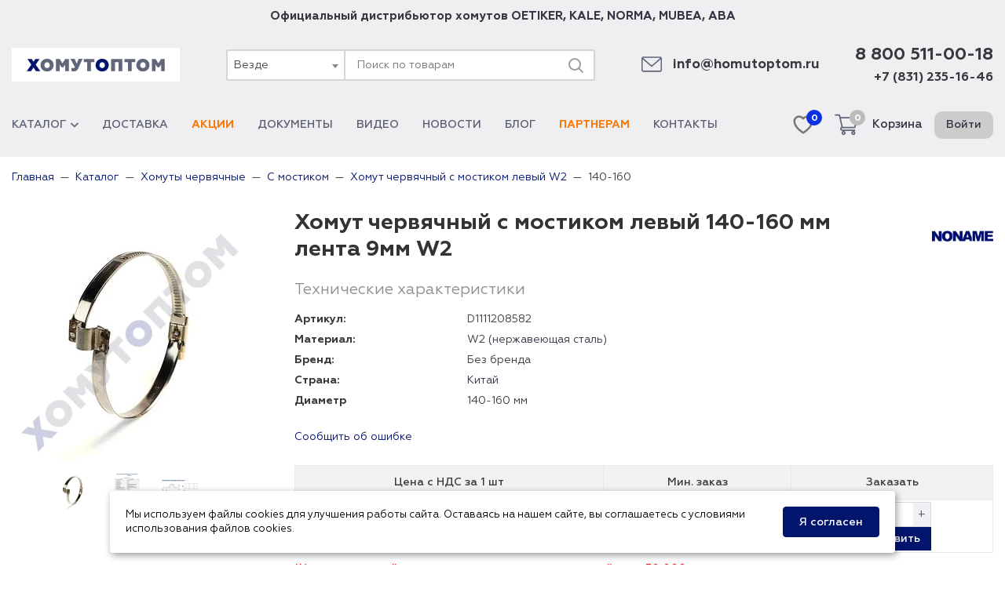

--- FILE ---
content_type: text/html; charset=UTF-8
request_url: https://homutoptom.ru/catalog/homut-chervyachnyj/homut-chervyachnyj-s-mostikom-levyj-w2/140-160
body_size: 17592
content:
<!DOCTYPE html>
<html lang="ru">
<head>
    <meta charset="utf-8">
    <meta name="viewport" content="width=device-width, initial-scale=1">
    <meta name="csrf-param" content="_csrf-frontend">
    <meta name="csrf-token" content="OxUwyzsfiAJ8dZ_5JW_1oHsvy53ZWLkr0SVeiu6nEBoKJle-XWa_ME5FrLZqQsbUQx-k_LYf1XP8EDvpj95qdg==">
    <title>Хомут червячный с мостиком левый 140-160/9мм W2 - купить оптом. Артикул: D1111208582 (1-13-9-2-1-140-160)</title>
    <link rel="preconnect" href="//www.googletagmanager.com" crossorigin>
    <link rel="preconnect" href="//mc.yandex.ru" crossorigin>
    <link rel="apple-touch-icon" sizes="180x180" href="/img/favicons/apple-touch-icon.png">
    <link rel="icon" type="image/png" sizes="32x32" href="/img/favicons/favicon-32x32.png">
    <link rel="icon" type="image/png" sizes="16x16" href="/img/favicons/favicon-16x16.png">
    <link rel="manifest" href="/img/favicons/manifest.json">
    <link rel="mask-icon" href="/img/favicons/safari-pinned-tab.svg" color="#5bbad5">
    <link rel="shortcut icon" href="/img/favicons/favicon.ico">
    <meta name="msapplication-config" content="/img/favicons/browserconfig.xml">
    <meta name="theme-color" content="#ffffff">
    <meta name="description" content="Артикул: D1111208582 (1-13-9-2-1-140-160). Хомут червячный с мостиком левый 140-160/9мм W2 оптом по низкой цене. Купить хомут червячный с мостиком левый 140-160 мм лента 9мм W2 оптом на сайте ХомутОптом. Самовывоз со склада в Москве. Доставка по РФ!">
<meta name="keywords" content="хомут червячный с мостиком левый 140-160 мм лента 9мм w2 оптом, цена, описание, фото">
<meta property="og:image" content="https://homutoptom.ru/img/logo.svg">
<meta property="og:site_name" content="ХомутОптом">
<meta property="og:type" content="website">
<meta property="og:title" content="Хомут червячный с мостиком левый 140-160/9мм W2 - купить оптом. Артикул: D1111208582 (1-13-9-2-1-140-160)">
<meta property="og:description" content="Артикул: D1111208582 (1-13-9-2-1-140-160). Хомут червячный с мостиком левый 140-160/9мм W2 оптом по низкой цене. Купить хомут червячный с мостиком левый 140-160 мм лента 9мм W2 оптом на сайте ХомутОптом. Самовывоз со склада в Москве. Доставка по РФ!">
<meta property="og:url" content="https://homutoptom.ru/catalog/homut-chervyachnyj/homut-chervyachnyj-s-mostikom-levyj-w2/140-160">
<link href="https://homutoptom.ru/catalog/homut-chervyachnyj/homut-chervyachnyj-s-mostikom-levyj-w2/140-160" rel="canonical">
<link href="/css/common.css?v=1741329117" rel="stylesheet">
<link href="/css/site.css?v=1737010800" rel="stylesheet">
<link href="/assets/56fe9064/css/select2.min.css?v=1636459605" rel="stylesheet">
<link href="/assets/56fe9064/css/select2-addl.min.css?v=1636459605" rel="stylesheet">
<link href="/assets/56fe9064/css/select2-default.min.css?v=1636459605" rel="stylesheet">
<link href="/assets/f5eca248/css/kv-widgets.min.css?v=1636459605" rel="stylesheet">
<script type="text/javascript">var s2options_7ebc6538 = {"themeCss":".select2-container--default","sizeCss":"","doReset":true,"doToggle":false,"doOrder":false};
window.select2_5da97ffb = {"minimumInputLength":0,"dropdownAutoWidth":true,"templateResult":
                            function productTemplate(state) {
                                if (!state.id) {
                                    return state.text;
                                }
                                 var icon = $(state.element).data('icon')
                                return '<span><img class="category-icon" src="' + (state.icon || icon) + '"/>' + state.text + '</span>';
                            }
                        ,"templateSelection":
                            function productTemplate(state) {
                                if (!state.id) {
                                    return state.text;
                                }
                                var icon = $(state.element).data('icon')
                                return '<span><img class="category-icon" src="' + (state.icon || icon) + '"/>' + state.text + '</span>';
                            }
                        ,"escapeMarkup":function(markup) {return markup;},"theme":"default","width":"100%","minimumResultsForSearch":Infinity,"language":"ru"};

var inputmask_f1e3f771 = {"showMaskOnHover":false,"mask":"+7 (999) 999-99-99"};</script>
            <script>(function(w,d,s,l,i){w[l]=w[l]||[];w[l].push({'gtm.start':
                new Date().getTime(),event:'gtm.js'});var f=d.getElementsByTagName(s)[0],
                j=d.createElement(s),dl=l!='dataLayer'?'&l='+l:'';j.async=true;j.src=
                'https://www.googletagmanager.com/gtm.js?id='+i+dl;f.parentNode.insertBefore(j,f);
            })(window,document,'script','dataLayer','GTM-NJQCCZG');</script>
    </head>
<body>

<div class="remodal-bg">
    

<header class="site-header">
    <div class="company-slogan wrapper">
                Официальный дистрибьютор хомутов
        <a href="/catalog/brand-oetiker">OETIKER</a>, <a href="/catalog/brand-kale">KALE</a>, <a href="/catalog/brand-norma-group">NORMA</a>, <a href="/catalog/brand-mubea">MUBEA</a>, <a href="/catalog/brand-aba">ABA</a>
    </div>
    <div class="site-header-top company wrapper">
        <button class="button-menu header__button-menu" type="button" title="Меню">
            <span class="button-menu__in"></span>
        </button>
        <div class="company-left">
                            <a href="/" title="ХомутОптом - продажа хомутов оптом по всей России" class="company-logo">
                    <img src="/img/logo.svg" alt="ХомутОптом" width="176" height="18">
                </a>
                    </div>
        <div class="global-search">
            <form action="/search" class="search-form">
                <div class="kv-plugin-loading loading-w0">&nbsp;</div><select id="w0" class="form-control" name="category" data-s2-options="s2options_7ebc6538" data-krajee-select2="select2_5da97ffb" style="display:none">
<option value="">Везде</option>
<option value="1" data-icon="https://img.homutoptom.ru/category_menu/6198d75796d52.png?p=ctm&amp;s=3b79a199fa942c5a386e8adf256bae78">Хомуты червячные</option>
<option value="2" data-icon="https://img.homutoptom.ru/category_menu/6198d6bb97214.png?p=ctm&amp;s=b8180add898e57477c04d5936c23ade2">Хомуты силовые</option>
<option value="15" data-icon="https://img.homutoptom.ru/category_menu/6198e0a7e7e14.png?p=ctm&amp;s=89ebfbfc9713a6efad2e64634e3c40f5">Хомуты мини</option>
<option value="62" data-icon="https://img.homutoptom.ru/category_menu/61991d139aa05.png?p=ctm&amp;s=f5b9e9ba4d1746932688618d1b603e86">Хомуты силовые четырехболтовые Spannloc</option>
<option value="6" data-icon="https://img.homutoptom.ru/category_menu/6198dd1ae52d8.png?p=ctm&amp;s=d9fa6d66ba63a93faee25f8e473d14f0">Кабельные стяжки</option>
<option value="13" data-icon="https://img.homutoptom.ru/category_menu/6198d7890bbcd.png?p=ctm&amp;s=207bf2fea21c23cc9a5b86e6ce1edad5">Хомуты пружинные</option>
<option value="20" data-icon="https://img.homutoptom.ru/category_menu/6198db7d059a5.png?p=ctm&amp;s=c7f5c01d40bb49297466607081b4b7a5">Хомуты ушковые</option>
<option value="18" data-icon="https://img.homutoptom.ru/category_menu/6198db474593d.png?p=ctm&amp;s=c34325c365f29ebe534f13dc5154e840">Хомуты пыльника ШРУСа</option>
<option value="27" data-icon="https://img.homutoptom.ru/category_menu/6198dd571e631.png?p=ctm&amp;s=26a2cf669ae316386de5d86f99d65fbd">Стяжка кабельная стальная</option>
<option value="12" data-icon="https://img.homutoptom.ru/category_menu/6198e059bb2c4.png?p=ctm&amp;s=5cf58fbbc996f3ef15a049478989081b">Хомуты проволочные</option>
<option value="8" data-icon="https://img.homutoptom.ru/category_menu/6198da0a7e604.png?p=ctm&amp;s=201ca1ad4a80dddc59911abeff87d308">Хомуты глушителя</option>
<option value="9" data-icon="https://img.homutoptom.ru/category_menu/6198dbb71b2ed.png?p=ctm&amp;s=ada1090526b44419ad8bca3acd88397d">Хомуты рубберы</option>
<option value="3" data-icon="https://img.homutoptom.ru/category_menu/6198dbf239f0b.png?p=ctm&amp;s=634af853c8decdc278e1531c89e33296">Хомуты сантехнические</option>
<option value="7" data-icon="https://img.homutoptom.ru/category_menu/6198e02e3b2fe.png?p=ctm&amp;s=55e5c07a6e39e3048ba18aa7ac99cc9a">U-болты</option>
<option value="10" data-icon="https://img.homutoptom.ru/category_menu/6198e006254f6.png?p=ctm&amp;s=31579e24352acdb5a271b84054b97398">Скобы металлические</option>
<option value="5" data-icon="https://img.homutoptom.ru/category_menu/6198dcf42529a.png?p=ctm&amp;s=b4819438f788d22b546483f7b51c8742">Хомутная лента и замки</option>
<option value="26" data-icon="https://img.homutoptom.ru/category_menu/6198d9bc3394f.png?p=ctm&amp;s=b0de1fbeb264c1ac0a39488daeb6a373">Камлоки</option>
<option value="22" data-icon="https://img.homutoptom.ru/category_menu/619922d30d8d3.png?p=ctm&amp;s=e9160fcb4db4dcdea61214d0a6d8330f">Пневмотрубки</option>
<option value="21" data-icon="https://img.homutoptom.ru/category_menu/61991eea928f7.png?p=ctm&amp;s=6fb8365eeec605310715f227596cf5da">Пневмофитинги</option>
<option value="117" data-icon="https://img.homutoptom.ru/category_menu/6450a6c20419c.png?p=ctm&amp;s=56e8dd29b6b1eefe6680339981b836c9">Пневматическое оборудование</option>
<option value="30" data-icon="https://img.homutoptom.ru/category_menu/6198e8fe964df.png?p=ctm&amp;s=25fa8ee5417c2c46dcd1bedb82992999">Хомуты для SML труб</option>
<option value="16" data-icon="https://img.homutoptom.ru/category_menu/6198edaa30afd.png?p=ctm&amp;s=72eef157bea7c650d019bcb440696546">Хомуты ремонтные</option>
<option value="162" data-icon="https://img.homutoptom.ru/category_menu/66502be629116.jpg?p=ctm&amp;s=493a33f9ad2d8ffe4290224a73c8dc2b">Электромонтажные изделия</option>
<option value="41" data-icon="https://img.homutoptom.ru/category_menu/61a6996c109f3.png?p=ctm&amp;s=c3f4c913041f28032a2b6d4205d5f700">Продукция в блистерной упаковке</option>
<option value="64" data-icon="https://img.homutoptom.ru/category_menu/61a6a7e7b7818.png?p=ctm&amp;s=de8b35e86bb3c00564ed6caa273a06f1">Комплектующие для вентиляции и отопления</option>
<option value="14" data-icon="https://img.homutoptom.ru/category_menu/6198e1206f039.png?p=ctm&amp;s=4672eb6ab0907a19ae6b2d97dfcc0d6c">Хомуты спринклерные</option>
<option value="74" data-icon="https://img.homutoptom.ru/category_menu/623466fc0958a.png?p=ctm&amp;s=240c82e32a175f03619070ef82718d08">V-крепеж для профнастила</option>
<option value="58" data-icon="https://img.homutoptom.ru/category_menu/6198e148ade12.png?p=ctm&amp;s=4887bafb604a5132e01ea49f41003023">Шпильки резьбовые</option>
<option value="67" data-icon="https://img.homutoptom.ru/category_menu/61a7e4b5d5042.png?p=ctm&amp;s=16971a21c57826d85f947fde9fe8858a">Анкеры</option>
<option value="70">Болты</option>
<option value="71" data-icon="https://img.homutoptom.ru/category_menu/61a7ec604f010.png?p=ctm&amp;s=90b5d2878df561585dc7144e85e87355">Винты</option>
<option value="75" data-icon="https://img.homutoptom.ru/category_menu/6261507c0ccfc.jpeg?p=ctm&amp;s=7897ae22f0fa5651e016ed1e1776b6e0">Шурупы</option>
<option value="44" data-icon="https://img.homutoptom.ru/category_menu/6198dcae7e300.png?p=ctm&amp;s=e80bbed7e4dfe4e6d4f91c6f66d1a100">Хомуты для дорожных знаков</option>
<option value="11" data-icon="https://img.homutoptom.ru/category_menu/6198dc83963f1.png?p=ctm&amp;s=e58134d92816322c129dcaafa8a7a4dc">Хомуты вентиляционные</option>
<option value="24" data-icon="https://img.homutoptom.ru/category_menu/6198e8bb5536f.png?p=ctm&amp;s=e3096a77b70a2c14813e19ad8e24e83c">Быстроразъемные соединения БРС</option>
<option value="42" data-icon="https://img.homutoptom.ru/category_menu/6198de39506bc.png?p=ctm&amp;s=35c89892e263f7dc0c5ad61555273c64">Инструмент для хомутов</option>
<option value="43" data-icon="https://img.homutoptom.ru/category_menu/6198df2af1936.png?p=ctm&amp;s=105473e3cf50db47e29cb2767517bddb">Стенды для хомутов</option>
<option value="73" data-icon="https://img.homutoptom.ru/category_menu/61a69afd1cee8.png?p=ctm&amp;s=c6c0f3a45a25df67c44b2384cf1601b8">Наборы хомутов</option>
<option value="46" data-icon="https://img.homutoptom.ru/category_menu/6198e0f39881f.png?p=ctm&amp;s=9b7e0c9e02fdbeb462f83354966cda9f">Хомуты заземления</option>
<option value="48" data-icon="https://img.homutoptom.ru/category_menu/61a69b5fa63d9.png?p=ctm&amp;s=83475445871fb35e4851a94510d2a7a8">Соединения TW Tankwagen</option>
<option value="35" data-icon="https://img.homutoptom.ru/category_menu/61a69bd76366b.png?p=ctm&amp;s=7eba57e7551094b05c4533cee942951e">Переходники для шланга пластиковые</option>
<option value="29" data-icon="https://img.homutoptom.ru/category_menu/6198ed7c8d622.png?p=ctm&amp;s=b164e608abffd308e8113ec1930e987b">Ремонтные соединения</option>
<option value="54" data-icon="https://img.homutoptom.ru/category_menu/61a69a95247fb.png?p=ctm&amp;s=764270a0f0459f5da493567eb287ba14">Штуцеры и муфты</option>
<option value="39">Клеи, герметики, фиксаторы</option>
<option value="57" data-icon="https://img.homutoptom.ru/category_menu/61a699fccbd1e.png?p=ctm&amp;s=a0f05b014773012acc44c6fa1f728f01">Фитинги компрессионные ПНД</option>
<option value="47" data-icon="https://img.homutoptom.ru/category_menu/6198eede8af84.png?p=ctm&amp;s=68d9a3bd215e351871211e50d8a0fa80">Шланги и трубки</option>
<option value="19" data-icon="https://img.homutoptom.ru/category_menu/6198e9576d17c.png?p=ctm&amp;s=7cb987755d88480470ed808b1f046b1b">Хомуты быстрого крепления</option>
<option value="31">Перчатки, краги, рукавицы</option>
<option value="34" data-icon="https://img.homutoptom.ru/category_menu/6198ece792324.png?p=ctm&amp;s=48bda3c18e9d5fd607e298255581c714">Ветошь и обтирочное полотно</option>
<option value="55" data-icon="https://img.homutoptom.ru/category_menu/6198ee8f6826c.png?p=ctm&amp;s=b37b9f70dd5558368322e730abf13bac">Термоусадочные трубки</option>
<option value="33" data-icon="https://img.homutoptom.ru/category_menu/6198ed27078b6.png?p=ctm&amp;s=5987cc230eeee6b02e8fe2922ec27339">Пластиковые крепления для труб</option>
<option value="51" data-icon="https://img.homutoptom.ru/category_menu/6198ec4ae45be.png?p=ctm&amp;s=4a5f54e583f648b9e3522498dae5bb74">Хомуты для забора</option>
<option value="50" data-icon="https://img.homutoptom.ru/category_menu/6198ec98a5e8d.png?p=ctm&amp;s=f4dc5a14f0501ccc5c9ba1b0fcfa6421">Хомуты для строительных лесов</option>
<option value="45" data-icon="https://img.homutoptom.ru/category_menu/6198e99ee7ce9.png?p=ctm&amp;s=350b7ffeaaa7eb0f843dedec65928600">Хомуты Воркаут</option>
<option value="38">Клипсы для труб и гофры</option>
<option value="49" data-icon="https://img.homutoptom.ru/category_menu/6198e9c4df025.png?p=ctm&amp;s=26d445ca020d1195bfd6bdaf4395bc4d">Хомуты для дымохода</option>
<option value="52" data-icon="https://img.homutoptom.ru/category_menu/61a69cebecf17.png?p=ctm&amp;s=11ce8baa9a0f0f353e5271b28e66e6ea">Хомуты и кронштейны для водостока</option>
<option value="53" data-icon="https://img.homutoptom.ru/category_menu/6198ee749fb49.png?p=ctm&amp;s=089349bce7eb9839d3e9c4429991ed87">Хомуты театральные</option>
<option value="59">Тентовая фурнитура</option>
<option value="60">Фургонная фурнитура</option>
<option value="25" data-icon="https://img.homutoptom.ru/category_menu/6198ef0b655e5.png?p=ctm&amp;s=5f41067281732eac3a5a1f675d3b9eb6">Лента стальная</option>
<option value="40">Дюбельная продукция</option>
<option value="32" data-icon="https://img.homutoptom.ru/category_menu/6198e92be1cec.png?p=ctm&amp;s=3a7419a84ee0b29650a08b498829d0d3">Фиксаторы арматуры</option>
<option value="23">Внутреннее кольцо для хомута</option>
<option value="66">Заклепки</option>
<option value="65">Саморезы</option>
<option value="56">Маски защитные</option>
<option value="69" data-icon="https://img.homutoptom.ru/category_menu/61a7e90c72cf0.png?p=ctm&amp;s=2ede894f2b11f4b5778e8d3d42ccbb94">Гайки</option>
<option value="68" data-icon="https://img.homutoptom.ru/category_menu/61a7e776aac46.png?p=ctm&amp;s=2f890d580ec43b12dff0561bb00950df">Шайбы</option>
<option value="161" data-icon="https://img.homutoptom.ru/category_menu/659d311908283.png?p=ctm&amp;s=a1bda655a6eddd38fc434f2e61845328">Быстроразъемные соединители NORMAQUICK</option>
</select>                <input type="text" name="query" class="form-control" placeholder="Поиск по товарам" value="">
                <button type="submit" aria-label="Поиск">
                    <svg xmlns="http://www.w3.org/2000/svg" width="24" height="24" viewBox="0 0 24 24" class="j_poj" aria-hidden="true" fill="#9e9e9e">
                        <path fill-rule="evenodd" d="M3 11a8 8 0 1 1 16 0 8 8 0 0 1-16 0Zm8-6a6 6 0 1 0 0 12 6 6 0 0 0 0-12Z" clip-rule="evenodd"></path>
                        <path fill-rule="evenodd" d="M15.293 15.293a1 1 0 0 1 1.414 0l5 5a1 1 0 0 1-1.414 1.414l-5-5a1 1 0 0 1 0-1.414Z" clip-rule="evenodd"></path>
                    </svg>
                </button>
            </form>
        </div>
        <div class="company-right">
            <div class="company-email icon-block">
                <svg class="company-email-icon" viewBox="0 0 479.058 479.058" xmlns="http://www.w3.org/2000/svg"><path d="m434.146 59.882h-389.234c-24.766 0-44.912 20.146-44.912 44.912v269.47c0 24.766 20.146 44.912 44.912 44.912h389.234c24.766 0 44.912-20.146 44.912-44.912v-269.47c0-24.766-20.146-44.912-44.912-44.912zm0 29.941c2.034 0 3.969.422 5.738 1.159l-200.355 173.649-200.356-173.649c1.769-.736 3.704-1.159 5.738-1.159zm0 299.411h-389.234c-8.26 0-14.971-6.71-14.971-14.971v-251.648l199.778 173.141c2.822 2.441 6.316 3.655 9.81 3.655s6.988-1.213 9.81-3.655l199.778-173.141v251.649c-.001 8.26-6.711 14.97-14.971 14.97z"/></svg>
                <a class="company-email-text mail-link" href="mailto:info@homutoptom.ru">info@homutoptom.ru</a>
            </div>
            <div class="company-phone">
                <a class="company-phone-number company-phone-number-main phone-link" href="tel:88005110018">8 800 511-00-18</a>
                <a class="company-phone-number phone-link" href="tel:88312351646">+7 (831) 235-16-46</a>
            </div>
        </div>
    </div>
    <div class="site-header-bottom wrapper">
        <nav class="menu-wrapper">
            <ul class="menu"><li class="menu-item"><a class="submenu-link" href="/catalog">Каталог<i class="submenu-link-icon icon-arrow-mini"></i></a>
<ul class='submenu'>
<li class="submenu-item"><a href="/catalog/homut-chervyachnyj"><img src="https://img.homutoptom.ru/category_menu/6198d75796d52.png?p=ctm&amp;s=3b79a199fa942c5a386e8adf256bae78" alt="Хомуты червячные">Хомуты червячные</a></li>
<li class="submenu-item"><a href="/catalog/homut-silovoj"><img src="https://img.homutoptom.ru/category_menu/6198d6bb97214.png?p=ctm&amp;s=b8180add898e57477c04d5936c23ade2" alt="Хомуты силовые">Хомуты силовые</a></li>
<li class="submenu-item"><a href="/catalog/homut-mini"><img src="https://img.homutoptom.ru/category_menu/6198e0a7e7e14.png?p=ctm&amp;s=89ebfbfc9713a6efad2e64634e3c40f5" alt="Хомуты мини">Хомуты мини</a></li>
<li class="submenu-item"><a href="/catalog/homut-chetyrehboltovyj-spannloc"><img src="https://img.homutoptom.ru/category_menu/61991d139aa05.png?p=ctm&amp;s=f5b9e9ba4d1746932688618d1b603e86" alt="Хомуты силовые четырехболтовые Spannloc">Хомуты силовые четырехболтовые Spannloc</a></li>
<li class="submenu-item"><a href="/catalog/homut-nejlonovyj"><img src="https://img.homutoptom.ru/category_menu/6198dd1ae52d8.png?p=ctm&amp;s=d9fa6d66ba63a93faee25f8e473d14f0" alt="Кабельные стяжки">Кабельные стяжки</a></li>
<li class="submenu-item"><a href="/catalog/homut-pruzhinnyj"><img src="https://img.homutoptom.ru/category_menu/6198d7890bbcd.png?p=ctm&amp;s=207bf2fea21c23cc9a5b86e6ce1edad5" alt="Хомуты пружинные">Хомуты пружинные</a></li>
<li class="submenu-item"><a href="/catalog/homut-ushnoj"><img src="https://img.homutoptom.ru/category_menu/6198db7d059a5.png?p=ctm&amp;s=c7f5c01d40bb49297466607081b4b7a5" alt="Хомуты ушковые">Хомуты ушковые</a></li>
<li class="submenu-item"><a href="/catalog/homut-pylnika-shrus"><img src="https://img.homutoptom.ru/category_menu/6198db474593d.png?p=ctm&amp;s=c34325c365f29ebe534f13dc5154e840" alt="Хомуты пыльника ШРУСа">Хомуты пыльника ШРУСа</a></li>
<li class="submenu-item"><a href="/catalog/styazhka-kabelnaya-stalnaya"><img src="https://img.homutoptom.ru/category_menu/6198dd571e631.png?p=ctm&amp;s=26a2cf669ae316386de5d86f99d65fbd" alt="Стяжка кабельная стальная">Стяжка кабельная стальная</a></li>
<li class="submenu-item"><a href="/catalog/homut-provolochnyj"><img src="https://img.homutoptom.ru/category_menu/6198e059bb2c4.png?p=ctm&amp;s=5cf58fbbc996f3ef15a049478989081b" alt="Хомуты проволочные">Хомуты проволочные</a></li>
<li class="submenu-item"><a href="/catalog/homut-krepleniya-glushitelya"><img src="https://img.homutoptom.ru/category_menu/6198da0a7e604.png?p=ctm&amp;s=201ca1ad4a80dddc59911abeff87d308" alt="Хомуты глушителя">Хомуты глушителя</a></li>
<li class="submenu-item"><a href="/catalog/homut-rubber"><img src="https://img.homutoptom.ru/category_menu/6198dbb71b2ed.png?p=ctm&amp;s=ada1090526b44419ad8bca3acd88397d" alt="Хомуты рубберы">Хомуты рубберы</a></li>
<li class="submenu-item"><a href="/catalog/homut-krepleniya-trub"><img src="https://img.homutoptom.ru/category_menu/6198dbf239f0b.png?p=ctm&amp;s=634af853c8decdc278e1531c89e33296" alt="Хомуты сантехнические">Хомуты сантехнические</a></li>
<li class="submenu-item"><a href="/catalog/u-bolt"><img src="https://img.homutoptom.ru/category_menu/6198e02e3b2fe.png?p=ctm&amp;s=55e5c07a6e39e3048ba18aa7ac99cc9a" alt="U-болты">U-болты</a></li>
<li class="submenu-item"><a href="/catalog/skoba-metallicheskaya"><img src="https://img.homutoptom.ru/category_menu/6198e006254f6.png?p=ctm&amp;s=31579e24352acdb5a271b84054b97398" alt="Скобы металлические">Скобы металлические</a></li>
<li class="submenu-item"><a href="/catalog/homutnaya-lenta"><img src="https://img.homutoptom.ru/category_menu/6198dcf42529a.png?p=ctm&amp;s=b4819438f788d22b546483f7b51c8742" alt="Хомутная лента и замки">Хомутная лента и замки</a></li>
<li class="submenu-item"><a href="/catalog/kamloki"><img src="https://img.homutoptom.ru/category_menu/6198d9bc3394f.png?p=ctm&amp;s=b0de1fbeb264c1ac0a39488daeb6a373" alt="Камлоки">Камлоки</a></li>
<li class="submenu-item"><a href="/catalog/trubka-pu"><img src="https://img.homutoptom.ru/category_menu/619922d30d8d3.png?p=ctm&amp;s=e9160fcb4db4dcdea61214d0a6d8330f" alt="Пневмотрубки">Пневмотрубки</a></li>
<li class="submenu-item"><a href="/catalog/fiting"><img src="https://img.homutoptom.ru/category_menu/61991eea928f7.png?p=ctm&amp;s=6fb8365eeec605310715f227596cf5da" alt="Пневмофитинги">Пневмофитинги</a></li>
<li class="submenu-item"><a href="/catalog/pnevmaticheskoe-oborudovanie"><img src="https://img.homutoptom.ru/category_menu/6450a6c20419c.png?p=ctm&amp;s=56e8dd29b6b1eefe6680339981b836c9" alt="Пневматическое оборудование">Пневматическое оборудование</a></li>
<li class="submenu-item"><a href="/catalog/homut-soedinitelnyj-dlya-sml-trub"><img src="https://img.homutoptom.ru/category_menu/6198e8fe964df.png?p=ctm&amp;s=25fa8ee5417c2c46dcd1bedb82992999" alt="Хомуты для SML труб">Хомуты для SML труб</a></li>
<li class="submenu-item"><a href="/catalog/homut-remontnyj"><img src="https://img.homutoptom.ru/category_menu/6198edaa30afd.png?p=ctm&amp;s=72eef157bea7c650d019bcb440696546" alt="Хомуты ремонтные">Хомуты ремонтные</a></li>
<li class="submenu-item"><a href="/catalog/ehlektromontazhnye-izdeliya"><img src="https://img.homutoptom.ru/category_menu/66502be629116.jpg?p=ctm&amp;s=493a33f9ad2d8ffe4290224a73c8dc2b" alt="Электромонтажные изделия">Электромонтажные изделия</a></li>
<li class="submenu-item"><a href="/catalog/produkciya-v-blisternoj-upakovke"><img src="https://img.homutoptom.ru/category_menu/61a6996c109f3.png?p=ctm&amp;s=c3f4c913041f28032a2b6d4205d5f700" alt="Продукция в блистерной упаковке">Продукция в блистерной упаковке</a></li>
<li class="submenu-item"><a href="/catalog/komplektuyushchie-dlya-ventilyacii-i-otopleniya"><img src="https://img.homutoptom.ru/category_menu/61a6a7e7b7818.png?p=ctm&amp;s=de8b35e86bb3c00564ed6caa273a06f1" alt="Комплектующие для вентиляции и отопления">Комплектующие для вентиляции и отопления</a></li>
<li class="submenu-item"><a href="/catalog/homut-sprinklernyj"><img src="https://img.homutoptom.ru/category_menu/6198e1206f039.png?p=ctm&amp;s=4672eb6ab0907a19ae6b2d97dfcc0d6c" alt="Хомуты спринклерные">Хомуты спринклерные</a></li>
<li class="submenu-item"><a href="/catalog/v-krepezh-dlya-profnastila"><img src="https://img.homutoptom.ru/category_menu/623466fc0958a.png?p=ctm&amp;s=240c82e32a175f03619070ef82718d08" alt="V-крепеж для профнастила">V-крепеж для профнастила</a></li>
<li class="submenu-item"><a href="/catalog/shpilki-rezbovye"><img src="https://img.homutoptom.ru/category_menu/6198e148ade12.png?p=ctm&amp;s=4887bafb604a5132e01ea49f41003023" alt="Шпильки резьбовые">Шпильки резьбовые</a></li>
<li class="submenu-item"><a href="/catalog/ankery"><img src="https://img.homutoptom.ru/category_menu/61a7e4b5d5042.png?p=ctm&amp;s=16971a21c57826d85f947fde9fe8858a" alt="Анкеры">Анкеры</a></li>
<li class="submenu-item"><a href="/catalog/vinty"><img src="https://img.homutoptom.ru/category_menu/61a7ec604f010.png?p=ctm&amp;s=90b5d2878df561585dc7144e85e87355" alt="Винты">Винты</a></li>
<li class="submenu-item"><a href="/catalog/shurupy"><img src="https://img.homutoptom.ru/category_menu/6261507c0ccfc.jpeg?p=ctm&amp;s=7897ae22f0fa5651e016ed1e1776b6e0" alt="Шурупы">Шурупы</a></li>
<li class="submenu-item"><a href="/catalog/homut-dlya-dorozhnyh-znakov"><img src="https://img.homutoptom.ru/category_menu/6198dcae7e300.png?p=ctm&amp;s=e80bbed7e4dfe4e6d4f91c6f66d1a100" alt="Хомуты для дорожных знаков">Хомуты для дорожных знаков</a></li>
<li class="submenu-item"><a href="/catalog/homut-ventilyacionnyj"><img src="https://img.homutoptom.ru/category_menu/6198dc83963f1.png?p=ctm&amp;s=e58134d92816322c129dcaafa8a7a4dc" alt="Хомуты вентиляционные">Хомуты вентиляционные</a></li>
<li class="submenu-item"><a href="/catalog/bystrorazemnye-soedineniya"><img src="https://img.homutoptom.ru/category_menu/6198e8bb5536f.png?p=ctm&amp;s=e3096a77b70a2c14813e19ad8e24e83c" alt="Быстроразъемные соединения БРС">Быстроразъемные соединения БРС</a></li>
<li class="submenu-item"><a href="/catalog/instrument-dlya-homutov"><img src="https://img.homutoptom.ru/category_menu/6198de39506bc.png?p=ctm&amp;s=35c89892e263f7dc0c5ad61555273c64" alt="Инструмент для хомутов">Инструмент для хомутов</a></li>
<li class="submenu-item"><a href="/catalog/stendy-dlya-homutov"><img src="https://img.homutoptom.ru/category_menu/6198df2af1936.png?p=ctm&amp;s=105473e3cf50db47e29cb2767517bddb" alt="Стенды для хомутов">Стенды для хомутов</a></li>
<li class="submenu-item"><a href="/catalog/nabory-homutov"><img src="https://img.homutoptom.ru/category_menu/61a69afd1cee8.png?p=ctm&amp;s=c6c0f3a45a25df67c44b2384cf1601b8" alt="Наборы хомутов">Наборы хомутов</a></li>
<li class="submenu-item"><a href="/catalog/homut-zazemleniya"><img src="https://img.homutoptom.ru/category_menu/6198e0f39881f.png?p=ctm&amp;s=9b7e0c9e02fdbeb462f83354966cda9f" alt="Хомуты заземления">Хомуты заземления</a></li>
<li class="submenu-item"><a href="/catalog/soedineniya-tw-tankwagen"><img src="https://img.homutoptom.ru/category_menu/61a69b5fa63d9.png?p=ctm&amp;s=83475445871fb35e4851a94510d2a7a8" alt="Соединения TW Tankwagen">Соединения TW Tankwagen</a></li>
<li class="submenu-item"><a href="/catalog/plastikovye-perehodniki-dlya-shlangov"><img src="https://img.homutoptom.ru/category_menu/61a69bd76366b.png?p=ctm&amp;s=7eba57e7551094b05c4533cee942951e" alt="Переходники для шланга пластиковые">Переходники для шланга пластиковые</a></li>
<li class="submenu-item"><a href="/catalog/remontnye-soedineniya"><img src="https://img.homutoptom.ru/category_menu/6198ed7c8d622.png?p=ctm&amp;s=b164e608abffd308e8113ec1930e987b" alt="Ремонтные соединения">Ремонтные соединения</a></li>
<li class="submenu-item"><a href="/catalog/shtucery-i-mufty"><img src="https://img.homutoptom.ru/category_menu/61a69a95247fb.png?p=ctm&amp;s=764270a0f0459f5da493567eb287ba14" alt="Штуцеры и муфты">Штуцеры и муфты</a></li>
<li class="submenu-item"><a href="/catalog/fitingi-kompressionnye-pnd"><img src="https://img.homutoptom.ru/category_menu/61a699fccbd1e.png?p=ctm&amp;s=a0f05b014773012acc44c6fa1f728f01" alt="Фитинги компрессионные ПНД">Фитинги компрессионные ПНД</a></li>
<li class="submenu-item"><a href="/catalog/shlangi-i-trubki"><img src="https://img.homutoptom.ru/category_menu/6198eede8af84.png?p=ctm&amp;s=68d9a3bd215e351871211e50d8a0fa80" alt="Шланги и трубки">Шланги и трубки</a></li>
<li class="submenu-item"><a href="/catalog/homut-bystrogo-krepleniya"><img src="https://img.homutoptom.ru/category_menu/6198e9576d17c.png?p=ctm&amp;s=7cb987755d88480470ed808b1f046b1b" alt="Хомуты быстрого крепления">Хомуты быстрого крепления</a></li>
<li class="submenu-item"><a href="/catalog/vetosh"><img src="https://img.homutoptom.ru/category_menu/6198ece792324.png?p=ctm&amp;s=48bda3c18e9d5fd607e298255581c714" alt="Ветошь и обтирочное полотно">Ветошь и обтирочное полотно</a></li>
<li class="submenu-item"><a href="/catalog/termousadochnaya-trubka"><img src="https://img.homutoptom.ru/category_menu/6198ee8f6826c.png?p=ctm&amp;s=b37b9f70dd5558368322e730abf13bac" alt="Термоусадочные трубки">Термоусадочные трубки</a></li>
<li class="submenu-item"><a href="/catalog/plastikovye-krepleniya-dlya-trub"><img src="https://img.homutoptom.ru/category_menu/6198ed27078b6.png?p=ctm&amp;s=5987cc230eeee6b02e8fe2922ec27339" alt="Пластиковые крепления для труб">Пластиковые крепления для труб</a></li>
<li class="submenu-item"><a href="/catalog/homut-dlya-zabora"><img src="https://img.homutoptom.ru/category_menu/6198ec4ae45be.png?p=ctm&amp;s=4a5f54e583f648b9e3522498dae5bb74" alt="Хомуты для забора">Хомуты для забора</a></li>
<li class="submenu-item"><a href="/catalog/homut-dlya-stroitelnyh-lesov"><img src="https://img.homutoptom.ru/category_menu/6198ec98a5e8d.png?p=ctm&amp;s=f4dc5a14f0501ccc5c9ba1b0fcfa6421" alt="Хомуты для строительных лесов">Хомуты для строительных лесов</a></li>
<li class="submenu-item"><a href="/catalog/homut-workout"><img src="https://img.homutoptom.ru/category_menu/6198e99ee7ce9.png?p=ctm&amp;s=350b7ffeaaa7eb0f843dedec65928600" alt="Хомуты Воркаут">Хомуты Воркаут</a></li>
<li class="submenu-item"><a href="/catalog/homut-dlya-dymohoda"><img src="https://img.homutoptom.ru/category_menu/6198e9c4df025.png?p=ctm&amp;s=26d445ca020d1195bfd6bdaf4395bc4d" alt="Хомуты для дымохода">Хомуты для дымохода</a></li>
<li class="submenu-item"><a href="/catalog/homuty-i-kronshtejny-dlya-vodostoka"><img src="https://img.homutoptom.ru/category_menu/61a69cebecf17.png?p=ctm&amp;s=11ce8baa9a0f0f353e5271b28e66e6ea" alt="Хомуты и кронштейны для водостока">Хомуты и кронштейны для водостока</a></li>
<li class="submenu-item"><a href="/catalog/homut-teatralnyj"><img src="https://img.homutoptom.ru/category_menu/6198ee749fb49.png?p=ctm&amp;s=089349bce7eb9839d3e9c4429991ed87" alt="Хомуты театральные">Хомуты театральные</a></li>
<li class="submenu-item"><a href="/catalog/stalnaya-lenta"><img src="https://img.homutoptom.ru/category_menu/6198ef0b655e5.png?p=ctm&amp;s=5f41067281732eac3a5a1f675d3b9eb6" alt="Лента стальная">Лента стальная</a></li>
<li class="submenu-item"><a href="/catalog/fiksatory-armatury"><img src="https://img.homutoptom.ru/category_menu/6198e92be1cec.png?p=ctm&amp;s=3a7419a84ee0b29650a08b498829d0d3" alt="Фиксаторы арматуры">Фиксаторы арматуры</a></li>
<li class="submenu-item"><a href="/catalog/gajki"><img src="https://img.homutoptom.ru/category_menu/61a7e90c72cf0.png?p=ctm&amp;s=2ede894f2b11f4b5778e8d3d42ccbb94" alt="Гайки">Гайки</a></li>
<li class="submenu-item"><a href="/catalog/shajby"><img src="https://img.homutoptom.ru/category_menu/61a7e776aac46.png?p=ctm&amp;s=2f890d580ec43b12dff0561bb00950df" alt="Шайбы">Шайбы</a></li>
<li class="submenu-item"><a href="/catalog/bystrorazemnye-soediniteli-normaquick"><img src="https://img.homutoptom.ru/category_menu/659d311908283.png?p=ctm&amp;s=a1bda655a6eddd38fc434f2e61845328" alt="Быстроразъемные соединители NORMAQUICK">Быстроразъемные соединители NORMAQUICK</a></li>
</ul>
</li>
<li class="menu-item"><a href="/delivery">Доставка</a></li>
<li class="menu-item mark"><a href="/actions">Акции</a></li>
<li class="menu-item"><a href="/documents">Документы</a></li>
<li class="menu-item"><a href="/video">Видео</a></li>
<li class="menu-item"><a href="/news">Новости</a></li>
<li class="menu-item"><a href="/blog">Блог</a></li>
<li class="menu-item mark"><a href="/partnership">Партнерам</a></li>
<li class="menu-item"><a href="/contacts">Контакты</a></li></ul>        </nav>
        <div class="site-header-btn-group">
            <a href="/wishlist" class="site-header-favorites" title="Избранное">
                <span class="favorites-counter" data-count="0">0</span>
                <svg class="favorites-icon" title="Избранное" xmlns="http://www.w3.org/2000/svg" width="30" height="30" viewBox="0 0 24 24">
                    <path d="M12 4.36693C10.675 3.27975 9.24521 2.71991 7.72945 2.71991C4.56517 2.71991 2 5.28506 2 8.44934C2 12.7785 5.19725 16.9814 11.4484 21.1143L11.9998 21.4789L12.5513 21.1143C18.8026 16.9814 22 12.7785 22 8.44934C22 5.28505 19.4349 2.71991 16.2706 2.71991C14.7548 2.71991 13.325 3.27975 12 4.36693ZM4 8.44934C4 6.38963 5.66973 4.71991 7.72945 4.71991C8.95344 4.71991 10.132 5.27022 11.296 6.42424L12 7.12225L12.7041 6.42423C13.8681 5.27022 15.0466 4.71991 16.2706 4.71991C18.3303 4.71991 20 6.38962 20 8.44934C20 11.8468 17.3766 15.4058 11.9999 19.0755C6.62334 15.4058 4 11.8468 4 8.44934Z"></path>
                </svg>
            </a>

            <a href="/order" class="site-header-cart empty-cart" title="Перейти в корзину">
                <span class="cart-counter">0</span>
                <svg class="cart-icon" viewBox="0 -31 512.00026 512" xmlns="http://www.w3.org/2000/svg">
                    <path d="m164.960938 300.003906h.023437c.019531 0 .039063-.003906.058594-.003906h271.957031c6.695312 0 12.582031-4.441406 14.421875-10.878906l60-210c1.292969-4.527344.386719-9.394532-2.445313-13.152344-2.835937-3.757812-7.269531-5.96875-11.976562-5.96875h-366.632812l-10.722657-48.253906c-1.527343-6.863282-7.613281-11.746094-14.644531-11.746094h-90c-8.285156 0-15 6.714844-15 15s6.714844 15 15 15h77.96875c1.898438 8.550781 51.3125 230.917969 54.15625 243.710938-15.941406 6.929687-27.125 22.824218-27.125 41.289062 0 24.8125 20.1875 45 45 45h272c8.285156 0 15-6.714844 15-15s-6.714844-15-15-15h-272c-8.269531 0-15-6.730469-15-15 0-8.257812 6.707031-14.976562 14.960938-14.996094zm312.152343-210.003906-51.429687 180h-248.652344l-40-180zm0 0"/>
                    <path d="m150 405c0 24.8125 20.1875 45 45 45s45-20.1875 45-45-20.1875-45-45-45-45 20.1875-45 45zm45-15c8.269531 0 15 6.730469 15 15s-6.730469 15-15 15-15-6.730469-15-15 6.730469-15 15-15zm0 0"/><path d="m362 405c0 24.8125 20.1875 45 45 45s45-20.1875 45-45-20.1875-45-45-45-45 20.1875-45 45zm45-15c8.269531 0 15 6.730469 15 15s-6.730469 15-15 15-15-6.730469-15-15 6.730469-15 15-15zm0 0"/>
                </svg>
                <div class="cart-info">
                    <div class="cart-info-text">Корзина</div>
                    <div class="cart-info-count">
                        0 товаров                    </div>
                    <div class="cart-info-price">
                        0 <span>₽</span>                    </div>
                </div>
            </a>

                            <a class="site-header-login" href="/login">Войти</a>                    </div>
    </div>
</header>

        <div class="site-container">
        <ul class="breadcrumbs" itemscope="" itemtype="http://schema.org/BreadcrumbList"><li class="breadcrumbs-item" itemprop="itemListElement" itemscope itemtype="http://schema.org/ListItem"><a href="/" itemprop="item"><span itemprop="name">Главная</span></a><meta itemprop="position" content="1"></li>
<li class="breadcrumbs-item" itemprop="itemListElement" itemscope itemtype="http://schema.org/ListItem"><a href="/catalog" itemprop="item"><span itemprop="name">Каталог</span></a><meta itemprop="position" content="2"></li>
<li class="breadcrumbs-item" itemprop="itemListElement" itemscope itemtype="http://schema.org/ListItem"><a href="/catalog/homut-chervyachnyj" itemprop="item"><span itemprop="name">Хомуты червячные</span></a><meta itemprop="position" content="3"></li>
<li class="breadcrumbs-item" itemprop="itemListElement" itemscope itemtype="http://schema.org/ListItem"><a href="/catalog/homuty-s-mostikom" itemprop="item"><span itemprop="name">С мостиком</span></a><meta itemprop="position" content="4"></li>
<li class="breadcrumbs-item" itemprop="itemListElement" itemscope itemtype="http://schema.org/ListItem"><a href="/catalog/homut-chervyachnyj/homut-chervyachnyj-s-mostikom-levyj-w2" itemprop="item"><span itemprop="name">Хомут червячный с мостиком левый W2</span></a><meta itemprop="position" content="5"></li>
<li class="breadcrumbs-item" itemprop="itemListElement" itemscope itemtype="http://schema.org/ListItem"><span itemprop="name">140-160</span><meta itemprop="position" content="6"></li>
</ul>
        
<style>
    .more-products {
        margin-bottom: 30px;
    }
    .more-products-items {
        display: flex;
    }
    .more-products-header {
        margin-bottom: 20px;
        font-size: 28px;
        font-weight: 700;
    }
    .more-products-items .catalog-card {
        margin-right: 26px;
    }
    .more-products-items .catalog-card:nth-child(6n) {
        margin-right: 0;
    }
    .product-error-link {
        display: block;
        margin-bottom: 25px;
        color: #02156d;
    }
    .product-error-link:hover {
        color: #02156d;
    }
    .product-assortiment-price-condition {
        margin-top: 10px;
        font-weight: 500;
        color: red;
    }
    .product-assortiment .size-supplier-column {
        text-align: right;
        font-size: 12px;
        line-height: 16px;
    }
</style>

<div class="product-wrapper" itemscope itemtype="http://schema.org/Product">
    <div class="product-gallery">
        <div class="product-labels">
            
                    </div>
        
<style>
    .gallery-button-prev, .gallery-button-next {
        display: flex;
        align-items: center;
        justify-content: center;
        cursor: pointer;
    }
    .gallery-not-full-thumbs .swiper-wrapper {
        justify-content: center;
    }
</style>

    <div class="gallery">
        <div class="gallery-items js-gallery">
            <div class="swiper-wrapper">
                <div class="swiper-slide">
                    <a href="https://img.homutoptom.ru/product/5e344a286e428.jpg?p=prp&s=b1c68202bf4b4283d7d10adb028f56a8" data-lightbox="product-image" class="gallery-img">
                        <img src="https://img.homutoptom.ru/product/5e344a286e428.jpg?p=prp&s=b1c68202bf4b4283d7d10adb028f56a8" itemprop="image" alt="Хомут червячный с мостиком левый W2 - фотография 1">
                    </a>
                </div>
                                                    <div class="swiper-slide">
                        <a href="https://img.homutoptom.ru/product/plans/6842a0d596c03.png?p=bpp&s=f8b6263c6e5b6b2b73fd062ac0a084bb" data-lightbox="product-image" class="gallery-img">
                            <img src="https://img.homutoptom.ru/product/plans/6842a0d596c03.png?p=bpp&s=f8b6263c6e5b6b2b73fd062ac0a084bb" alt="Хомут червячный с мостиком левый W2 - фотография 2">
                        </a>
                    </div>
                                                        <div class="swiper-slide">
                        <a href="https://img.homutoptom.ru/product/plans/6842a05515252.png?p=bpp&s=cc5546dc6622a10c3767ea84914ce216" data-lightbox="product-image" class="gallery-img">
                            <img src="https://img.homutoptom.ru/product/plans/6842a05515252.png?p=bpp&s=cc5546dc6622a10c3767ea84914ce216" alt="Хомут червячный с мостиком левый W2 - фотография 3">
                        </a>
                    </div>
                                                </div>
        </div>

        <div class="gallery-bottom">
                        <div class="gallery-previews swiper-container">
                <div class="swiper-wrapper">
                    <div class="swiper-slide gallery-preview">
                        <img
                            src="https://img.homutoptom.ru/product/5e344a286e428.jpg?p=spi&s=16a52877ced4778bd95e968089ee7070"
                            alt="Хомут червячный с мостиком левый W2 фото 1"
                            class="js-gallery-preview-img">
                    </div>
                                                                <div class="swiper-slide gallery-preview">
                            <img
                                src="https://img.homutoptom.ru/product/plans/6842a0d596c03.png?p=spp&s=fb1c6a764b33094721f8f815134cfdba"
                                alt="Хомут червячный с мостиком левый 140-160 мм лента 9мм W2 фото 2"
                                class="js-gallery-preview-img">
                        </div>
                                                                    <div class="swiper-slide gallery-preview">
                            <img
                                src="https://img.homutoptom.ru/product/plans/6842a05515252.png?p=spp&s=d8196ba98bd11f030ab64c22b98e63c8"
                                alt="Хомут червячный с мостиком левый 140-160 мм лента 9мм W2 фото 3"
                                class="js-gallery-preview-img">
                        </div>
                                                            </div>
            </div>
                    </div>
    </div>

    </div>
    <div class="product-describe">
        <div class="product-header">
            <h1 class="product-name" itemprop="name">Хомут червячный с мостиком левый 140-160 мм лента 9мм W2</h1>
                                                <span class="product-brand-logo">
                        <img src="https://img.homutoptom.ru/brand/5bedd87203992.png?p=br&amp;s=833dbeb58a199d0c61d2eb4cfe6d3200" alt="Без бренда">                    </span>
                                    </div>

        
                    <meta itemprop="description" content="Артикул: D1111208582 (1-13-9-2-1-140-160). Хомут червячный с мостиком левый 140-160/9мм W2 оптом по низкой цене. Купить хомут червячный с мостиком левый 140-160 мм лента 9мм W2 оптом на сайте ХомутОптом. Самовывоз со склада в Москве. Доставка по РФ!">
        
        <div class="row">
            <div class="col-lg-7">
                <div class="product-block">
                    <div class="product-block-name">Технические характеристики</div>
                    <div class="list-properties">
                                                    <div class="list-property-item">
                                <div class="list-property-name">Артикул:</div>
                                <div class="list-property-value">
                                    D1111208582                                </div>
                            </div>
                                                                            <div class="list-property-item">
                                <div class="list-property-name">Материал:</div>
                                <div class="list-property-value">
                                    <a href="/catalog/homut-chervyachnyj?material%5B%5D=39">W2 (нержавеющая сталь)</a>                                </div>
                            </div>
                                                <div class="list-property-item">
                            <div class="list-property-name">Бренд:</div>
                            <div class="list-property-value" itemprop="brand">
                                                                    Без бренда                                                            </div>
                        </div>
                                                    <div class="list-property-item">
                                <div class="list-property-name">Страна:</div>
                                <div class="list-property-value">
                                    <a href="/catalog/country-china">Китай</a>                                </div>
                            </div>
                                                                        
    <div class="list-property-item">
        <div class="list-property-name">Диаметр</div>
        <div class="list-property-value">140-160 мм</div>
    </div>
                                            </div>
                </div>
                
                <a class="product-error-link" href="" data-remodal-target="product-error">Сообщить об ошибке</a>
            </div>
                    </div>

        <div class="row">
            <div class="col-lg-12">
                                    <div class="product-assortiment" itemprop="offers" itemscope itemtype="http://schema.org/Offer">
                        <table class="table table-full sizes">
                            <tr>
                                
                <th>Цена с НДС <nobr>за 1 шт</nobr></th>
    <th>Мин. заказ</th>
<th>Заказать</th>
                            </tr>
                            <tr>
                                

<td class="size-price-column" nowrap="">
    <span class="size-price-column-label">Цена с НДС</span>
    <span class="price">147,99 ₽</span><meta itemprop="price" content="147.99"><meta itemprop="priceCurrency" content="RUB"><link href="http://schema.org/InStock" itemprop="availability"></td>


    <td class="size-price-min-order" nowrap="">
        <span class="size-price-min-order-label">Мин. заказ:</span>
        1 шт    </td>

<!--noindex-->
<td class="size-counter-column">
    <div data-trigger="spinner" class="counter size-counter ">
        <button data-spin="down" class="counter-btn-minus">-</button>
        <input class="counter-field" type="text" value="1" data-id="12088" data-ruler="quantity" data-step="1" data-min="1" data-max="100000">
        <button data-spin="up" class="counter-btn-plus">+</button>
    </div>

            <a class="button order-add btn btn-primary" href="#" data-id="12088" role="button">Добавить</a>    </td>
<!--/noindex-->                            </tr>
                        </table>
                                                    <div class="product-assortiment-price-condition">
                                *Цена скидки действительна только при заказе на сайте от 30 000р.                            </div>
                                                                            <div class="product-assortiment-price-date">
                                Дата последнего обновления цены: 17.10.2025                            </div>
                                            </div>
                            </div>
        </div>
    </div>
</div>

    <div class="row">
        <div class="col-lg-12">
            <div class="products-carousel more-products">
                <div class="more-products-header">
                    Похожие товары
                </div>
                <div class="more-products-items">
                                            <div class="card catalog-card">
                            <span class="card-img">
                                <img src="https://img.homutoptom.ru/product/5bc61f1b09b7f.png?p=pr&s=3a9e7d361b4c753ac3c0179400db7fa4" width="150" height="150" loading="lazy" alt="Хомут червячный Mikalor ASFA-S 140-160 лента 12мм W1">
                            </span>
                            <a href="/catalog/homut-chervyachnyj/mikalor-asfa-s-w1/140-160-lenta-12" class="card-description">
                                <span class="card-name">
                                    Хомут червячный Mikalor ASFA-S 140-160 лента 12мм W1                                </span>
                                <div>
                                    <div class="card-info">
                                                                                    <div class="country">
                                                <img src="/img/flags/es.svg" width="20" height="15" alt="Испания" />
                                                <span>Испания</span>
                                            </div>
                                                                            </div>
                                    <span class="card-btn">Подробнее</span>                                </div>
                            </a>
                        </div>
                                            <div class="card catalog-card">
                            <span class="card-img">
                                <img src="https://img.homutoptom.ru/product/5baa78270c207.png?p=pr&s=6a9550cc728dc268381f9614a33c436c" width="150" height="150" loading="lazy" alt="Хомут червячный Norma Torro S 140-160 мм лента 9мм W5">
                            </span>
                            <a href="/catalog/homut-chervyachnyj/norma-torro-s-w5-2/140-160-lenta-9" class="card-description">
                                <span class="card-name">
                                    Хомут червячный Norma Torro S 140-160 мм лента 9мм W5                                </span>
                                <div>
                                    <div class="card-info">
                                                                                    <div class="country">
                                                <img src="/img/flags/de.svg" width="20" height="15" alt="Германия" />
                                                <span>Германия</span>
                                            </div>
                                                                            </div>
                                    <span class="card-btn">Подробнее</span>                                </div>
                            </a>
                        </div>
                                            <div class="card catalog-card">
                            <span class="card-img">
                                <img src="https://img.homutoptom.ru/product/5be7f94c7c570.png?p=pr&s=bac2c3e3237bf2297496fcde225a8aac" width="150" height="150" loading="lazy" alt="Хомут червячный Мегалист 140-160 лента 9мм W1">
                            </span>
                            <a href="/catalog/homut-chervyachnyj/megalist-w1/140-160-lenta-9" class="card-description">
                                <span class="card-name">
                                    Хомут червячный Мегалист 140-160 лента 9мм W1                                </span>
                                <div>
                                    <div class="card-info">
                                                                                    <div class="country">
                                                <img src="/img/flags/ru.svg" width="20" height="15" alt="Россия" />
                                                <span>Россия</span>
                                            </div>
                                                                            </div>
                                    <span class="card-btn">Подробнее</span>                                </div>
                            </a>
                        </div>
                                            <div class="card catalog-card">
                            <span class="card-img">
                                <img src="https://img.homutoptom.ru/product/5bd7408e2e954.jpeg?p=pr&s=223bee97dd67edaa873abc277bb17c39" width="150" height="150" loading="lazy" alt="Хомут червячный MGF 140-160 мм лента 9мм W2">
                            </span>
                            <a href="/catalog/homut-chervyachnyj/mega-fix-mgf-w2/140-160-lenta-9" class="card-description">
                                <span class="card-name">
                                    Хомут червячный MGF 140-160 мм лента 9мм W2                                </span>
                                <div>
                                    <div class="card-info">
                                                                                    <div class="country">
                                                <img src="/img/flags/cn.svg" width="20" height="15" alt="Китай" />
                                                <span>Китай</span>
                                            </div>
                                                                            </div>
                                    <span class="card-btn">Подробнее</span>                                </div>
                            </a>
                        </div>
                                            <div class="card catalog-card">
                            <span class="card-img">
                                <img src="https://img.homutoptom.ru/product/5baa78fab2e0b.png?p=pr&s=900197ac6534d8d8169c62d61694e8ef" width="150" height="150" loading="lazy" alt="Хомут червячный Norma Torro WF с пружинной вставкой 140-160 мм лента 12мм W3">
                            </span>
                            <a href="/catalog/homut-chervyachnyj/norma-torro-wf-w3-2/140-160" class="card-description">
                                <span class="card-name">
                                    Хомут червячный Norma Torro WF с пружинной вставкой 140-160 мм лента 12мм W3                                </span>
                                <div>
                                    <div class="card-info">
                                                                                    <div class="country">
                                                <img src="/img/flags/de.svg" width="20" height="15" alt="Германия" />
                                                <span>Германия</span>
                                            </div>
                                                                            </div>
                                    <span class="card-btn">Подробнее</span>                                </div>
                            </a>
                        </div>
                                            <div class="card catalog-card">
                            <span class="card-img">
                                <img src="https://img.homutoptom.ru/product/5bc61c705bcf2.png?p=pr&s=26cf8c94e606777e3d022a6c1014c071" width="150" height="150" loading="lazy" alt="Хомут червячный Mikalor ASFA-L 140-160 лента 9 W4">
                            </span>
                            <a href="/catalog/homut-chervyachnyj/mikalor-asfa-l-w4/140-160-lenta-9" class="card-description">
                                <span class="card-name">
                                    Хомут червячный Mikalor ASFA-L 140-160 лента 9 W4                                </span>
                                <div>
                                    <div class="card-info">
                                                                                    <div class="country">
                                                <img src="/img/flags/es.svg" width="20" height="15" alt="Испания" />
                                                <span>Испания</span>
                                            </div>
                                                                            </div>
                                    <span class="card-btn">Подробнее</span>                                </div>
                            </a>
                        </div>
                                    </div>
            </div>
        </div>
    </div>


            </div>

    
    
<footer class="site-footer">
    <div class="wrapper">
        <a href="/catalog" class="footer-part-header">Каталог</a>
        <div class="row">
                            <div class="col-lg-3">
                    <ul class="footer-menu-items">
                                                    <li class="footer-menu-item">
                                <a href="/catalog/homut-chervyachnyj">Хомуты червячные</a>                            </li>
                                            </ul>
                </div>
                            <div class="col-lg-3">
                    <ul class="footer-menu-items">
                                                    <li class="footer-menu-item">
                                <a href="/catalog/homut-silovoj">Хомуты силовые</a>                            </li>
                                            </ul>
                </div>
                            <div class="col-lg-3">
                    <ul class="footer-menu-items">
                                                    <li class="footer-menu-item">
                                <a href="/catalog/homut-mini">Хомуты мини</a>                            </li>
                                            </ul>
                </div>
                            <div class="col-lg-3">
                    <ul class="footer-menu-items">
                                                    <li class="footer-menu-item">
                                <a href="/catalog/homut-chetyrehboltovyj-spannloc">Хомуты силовые четырехболтовые Spannloc</a>                            </li>
                                            </ul>
                </div>
                            <div class="col-lg-3">
                    <ul class="footer-menu-items">
                                                    <li class="footer-menu-item">
                                <a href="/catalog/homut-nejlonovyj">Кабельные стяжки</a>                            </li>
                                            </ul>
                </div>
                            <div class="col-lg-3">
                    <ul class="footer-menu-items">
                                                    <li class="footer-menu-item">
                                <a href="/catalog/homut-pruzhinnyj">Хомуты пружинные</a>                            </li>
                                            </ul>
                </div>
                            <div class="col-lg-3">
                    <ul class="footer-menu-items">
                                                    <li class="footer-menu-item">
                                <a href="/catalog/homut-ushnoj">Хомуты ушковые</a>                            </li>
                                            </ul>
                </div>
                            <div class="col-lg-3">
                    <ul class="footer-menu-items">
                                                    <li class="footer-menu-item">
                                <a href="/catalog/homut-pylnika-shrus">Хомуты пыльника ШРУСа</a>                            </li>
                                            </ul>
                </div>
                            <div class="col-lg-3">
                    <ul class="footer-menu-items">
                                                    <li class="footer-menu-item">
                                <a href="/catalog/styazhka-kabelnaya-stalnaya">Стяжка кабельная стальная</a>                            </li>
                                            </ul>
                </div>
                            <div class="col-lg-3">
                    <ul class="footer-menu-items">
                                                    <li class="footer-menu-item">
                                <a href="/catalog/homut-provolochnyj">Хомуты проволочные</a>                            </li>
                                            </ul>
                </div>
                            <div class="col-lg-3">
                    <ul class="footer-menu-items">
                                                    <li class="footer-menu-item">
                                <a href="/catalog/homut-krepleniya-glushitelya">Хомуты глушителя</a>                            </li>
                                            </ul>
                </div>
                            <div class="col-lg-3">
                    <ul class="footer-menu-items">
                                                    <li class="footer-menu-item">
                                <a href="/catalog/homut-rubber">Хомуты рубберы</a>                            </li>
                                            </ul>
                </div>
                            <div class="col-lg-3">
                    <ul class="footer-menu-items">
                                                    <li class="footer-menu-item">
                                <a href="/catalog/homut-krepleniya-trub">Хомуты сантехнические</a>                            </li>
                                            </ul>
                </div>
                            <div class="col-lg-3">
                    <ul class="footer-menu-items">
                                                    <li class="footer-menu-item">
                                <a href="/catalog/u-bolt">U-болты</a>                            </li>
                                            </ul>
                </div>
                            <div class="col-lg-3">
                    <ul class="footer-menu-items">
                                                    <li class="footer-menu-item">
                                <a href="/catalog/skoba-metallicheskaya">Скобы металлические</a>                            </li>
                                            </ul>
                </div>
                            <div class="col-lg-3">
                    <ul class="footer-menu-items">
                                                    <li class="footer-menu-item">
                                <a href="/catalog/homutnaya-lenta">Хомутная лента и замки</a>                            </li>
                                            </ul>
                </div>
                            <div class="col-lg-3">
                    <ul class="footer-menu-items">
                                                    <li class="footer-menu-item">
                                <a href="/catalog/kamloki">Камлоки</a>                            </li>
                                            </ul>
                </div>
                            <div class="col-lg-3">
                    <ul class="footer-menu-items">
                                                    <li class="footer-menu-item">
                                <a href="/catalog/trubka-pu">Пневмотрубки</a>                            </li>
                                            </ul>
                </div>
                            <div class="col-lg-3">
                    <ul class="footer-menu-items">
                                                    <li class="footer-menu-item">
                                <a href="/catalog/fiting">Пневмофитинги</a>                            </li>
                                            </ul>
                </div>
                            <div class="col-lg-3">
                    <ul class="footer-menu-items">
                                                    <li class="footer-menu-item">
                                <a href="/catalog/pnevmaticheskoe-oborudovanie">Пневматическое оборудование</a>                            </li>
                                            </ul>
                </div>
                            <div class="col-lg-3">
                    <ul class="footer-menu-items">
                                                    <li class="footer-menu-item">
                                <a href="/catalog/homut-soedinitelnyj-dlya-sml-trub">Хомуты для SML труб</a>                            </li>
                                            </ul>
                </div>
                            <div class="col-lg-3">
                    <ul class="footer-menu-items">
                                                    <li class="footer-menu-item">
                                <a href="/catalog/homut-remontnyj">Хомуты ремонтные</a>                            </li>
                                            </ul>
                </div>
                            <div class="col-lg-3">
                    <ul class="footer-menu-items">
                                                    <li class="footer-menu-item">
                                <a href="/catalog/ehlektromontazhnye-izdeliya">Электромонтажные изделия</a>                            </li>
                                            </ul>
                </div>
                            <div class="col-lg-3">
                    <ul class="footer-menu-items">
                                                    <li class="footer-menu-item">
                                <a href="/catalog/produkciya-v-blisternoj-upakovke">Продукция в блистерной упаковке</a>                            </li>
                                            </ul>
                </div>
                            <div class="col-lg-3">
                    <ul class="footer-menu-items">
                                                    <li class="footer-menu-item">
                                <a href="/catalog/komplektuyushchie-dlya-ventilyacii-i-otopleniya">Комплектующие для вентиляции и отопления</a>                            </li>
                                            </ul>
                </div>
                            <div class="col-lg-3">
                    <ul class="footer-menu-items">
                                                    <li class="footer-menu-item">
                                <a href="/catalog/homut-sprinklernyj">Хомуты спринклерные</a>                            </li>
                                            </ul>
                </div>
                            <div class="col-lg-3">
                    <ul class="footer-menu-items">
                                                    <li class="footer-menu-item">
                                <a href="/catalog/v-krepezh-dlya-profnastila">V-крепеж для профнастила</a>                            </li>
                                            </ul>
                </div>
                            <div class="col-lg-3">
                    <ul class="footer-menu-items">
                                                    <li class="footer-menu-item">
                                <a href="/catalog/shpilki-rezbovye">Шпильки резьбовые</a>                            </li>
                                            </ul>
                </div>
                            <div class="col-lg-3">
                    <ul class="footer-menu-items">
                                                    <li class="footer-menu-item">
                                <a href="/catalog/ankery">Анкеры</a>                            </li>
                                            </ul>
                </div>
                            <div class="col-lg-3">
                    <ul class="footer-menu-items">
                                                    <li class="footer-menu-item">
                                <a href="/catalog/vinty">Винты</a>                            </li>
                                            </ul>
                </div>
                            <div class="col-lg-3">
                    <ul class="footer-menu-items">
                                                    <li class="footer-menu-item">
                                <a href="/catalog/shurupy">Шурупы</a>                            </li>
                                            </ul>
                </div>
                            <div class="col-lg-3">
                    <ul class="footer-menu-items">
                                                    <li class="footer-menu-item">
                                <a href="/catalog/homut-dlya-dorozhnyh-znakov">Хомуты для дорожных знаков</a>                            </li>
                                            </ul>
                </div>
                            <div class="col-lg-3">
                    <ul class="footer-menu-items">
                                                    <li class="footer-menu-item">
                                <a href="/catalog/homut-ventilyacionnyj">Хомуты вентиляционные</a>                            </li>
                                            </ul>
                </div>
                            <div class="col-lg-3">
                    <ul class="footer-menu-items">
                                                    <li class="footer-menu-item">
                                <a href="/catalog/bystrorazemnye-soedineniya">Быстроразъемные соединения БРС</a>                            </li>
                                            </ul>
                </div>
                            <div class="col-lg-3">
                    <ul class="footer-menu-items">
                                                    <li class="footer-menu-item">
                                <a href="/catalog/instrument-dlya-homutov">Инструмент для хомутов</a>                            </li>
                                            </ul>
                </div>
                            <div class="col-lg-3">
                    <ul class="footer-menu-items">
                                                    <li class="footer-menu-item">
                                <a href="/catalog/stendy-dlya-homutov">Стенды для хомутов</a>                            </li>
                                            </ul>
                </div>
                            <div class="col-lg-3">
                    <ul class="footer-menu-items">
                                                    <li class="footer-menu-item">
                                <a href="/catalog/nabory-homutov">Наборы хомутов</a>                            </li>
                                            </ul>
                </div>
                            <div class="col-lg-3">
                    <ul class="footer-menu-items">
                                                    <li class="footer-menu-item">
                                <a href="/catalog/homut-zazemleniya">Хомуты заземления</a>                            </li>
                                            </ul>
                </div>
                            <div class="col-lg-3">
                    <ul class="footer-menu-items">
                                                    <li class="footer-menu-item">
                                <a href="/catalog/soedineniya-tw-tankwagen">Соединения TW Tankwagen</a>                            </li>
                                            </ul>
                </div>
                            <div class="col-lg-3">
                    <ul class="footer-menu-items">
                                                    <li class="footer-menu-item">
                                <a href="/catalog/plastikovye-perehodniki-dlya-shlangov">Переходники для шланга пластиковые</a>                            </li>
                                            </ul>
                </div>
                            <div class="col-lg-3">
                    <ul class="footer-menu-items">
                                                    <li class="footer-menu-item">
                                <a href="/catalog/remontnye-soedineniya">Ремонтные соединения</a>                            </li>
                                            </ul>
                </div>
                            <div class="col-lg-3">
                    <ul class="footer-menu-items">
                                                    <li class="footer-menu-item">
                                <a href="/catalog/shtucery-i-mufty">Штуцеры и муфты</a>                            </li>
                                            </ul>
                </div>
                            <div class="col-lg-3">
                    <ul class="footer-menu-items">
                                                    <li class="footer-menu-item">
                                <a href="/catalog/fitingi-kompressionnye-pnd">Фитинги компрессионные ПНД</a>                            </li>
                                            </ul>
                </div>
                            <div class="col-lg-3">
                    <ul class="footer-menu-items">
                                                    <li class="footer-menu-item">
                                <a href="/catalog/shlangi-i-trubki">Шланги и трубки</a>                            </li>
                                            </ul>
                </div>
                            <div class="col-lg-3">
                    <ul class="footer-menu-items">
                                                    <li class="footer-menu-item">
                                <a href="/catalog/homut-bystrogo-krepleniya">Хомуты быстрого крепления</a>                            </li>
                                            </ul>
                </div>
                            <div class="col-lg-3">
                    <ul class="footer-menu-items">
                                                    <li class="footer-menu-item">
                                <a href="/catalog/vetosh">Ветошь и обтирочное полотно</a>                            </li>
                                            </ul>
                </div>
                            <div class="col-lg-3">
                    <ul class="footer-menu-items">
                                                    <li class="footer-menu-item">
                                <a href="/catalog/termousadochnaya-trubka">Термоусадочные трубки</a>                            </li>
                                            </ul>
                </div>
                            <div class="col-lg-3">
                    <ul class="footer-menu-items">
                                                    <li class="footer-menu-item">
                                <a href="/catalog/plastikovye-krepleniya-dlya-trub">Пластиковые крепления для труб</a>                            </li>
                                            </ul>
                </div>
                            <div class="col-lg-3">
                    <ul class="footer-menu-items">
                                                    <li class="footer-menu-item">
                                <a href="/catalog/homut-dlya-zabora">Хомуты для забора</a>                            </li>
                                            </ul>
                </div>
                            <div class="col-lg-3">
                    <ul class="footer-menu-items">
                                                    <li class="footer-menu-item">
                                <a href="/catalog/homut-dlya-stroitelnyh-lesov">Хомуты для строительных лесов</a>                            </li>
                                            </ul>
                </div>
                            <div class="col-lg-3">
                    <ul class="footer-menu-items">
                                                    <li class="footer-menu-item">
                                <a href="/catalog/homut-workout">Хомуты Воркаут</a>                            </li>
                                            </ul>
                </div>
                            <div class="col-lg-3">
                    <ul class="footer-menu-items">
                                                    <li class="footer-menu-item">
                                <a href="/catalog/homut-dlya-dymohoda">Хомуты для дымохода</a>                            </li>
                                            </ul>
                </div>
                            <div class="col-lg-3">
                    <ul class="footer-menu-items">
                                                    <li class="footer-menu-item">
                                <a href="/catalog/homuty-i-kronshtejny-dlya-vodostoka">Хомуты и кронштейны для водостока</a>                            </li>
                                            </ul>
                </div>
                            <div class="col-lg-3">
                    <ul class="footer-menu-items">
                                                    <li class="footer-menu-item">
                                <a href="/catalog/homut-teatralnyj">Хомуты театральные</a>                            </li>
                                            </ul>
                </div>
                            <div class="col-lg-3">
                    <ul class="footer-menu-items">
                                                    <li class="footer-menu-item">
                                <a href="/catalog/stalnaya-lenta">Лента стальная</a>                            </li>
                                            </ul>
                </div>
                            <div class="col-lg-3">
                    <ul class="footer-menu-items">
                                                    <li class="footer-menu-item">
                                <a href="/catalog/fiksatory-armatury">Фиксаторы арматуры</a>                            </li>
                                            </ul>
                </div>
                            <div class="col-lg-3">
                    <ul class="footer-menu-items">
                                                    <li class="footer-menu-item">
                                <a href="/catalog/gajki">Гайки</a>                            </li>
                                            </ul>
                </div>
                            <div class="col-lg-3">
                    <ul class="footer-menu-items">
                                                    <li class="footer-menu-item">
                                <a href="/catalog/shajby">Шайбы</a>                            </li>
                                            </ul>
                </div>
                            <div class="col-lg-3">
                    <ul class="footer-menu-items">
                                                    <li class="footer-menu-item">
                                <a href="/catalog/bystrorazemnye-soediniteli-normaquick">Быстроразъемные соединители NORMAQUICK</a>                            </li>
                                            </ul>
                </div>
                    </div>
        <div class="footer-decorate-line"></div>
        <div class="row">
            <div class="col-lg-6">
                <div class="row">
                    <div class="col-lg-6">
                        <a href="/delivery" class="footer-part-header">Доставка и оплата</a>
                        <a href="/actions" class="footer-part-header">Акции</a>
                        <a href="/documents" class="footer-part-header">Документы</a>
                        <a href="/materials" class="footer-part-header">Материалы</a>
                        <a href="/partnership" class="footer-part-header">Партнерам</a>
                    </div>
                    <div class="col-lg-6">
                        <a href="/about" class="footer-part-header">О компании</a>
                        <a href="/video" class="footer-part-header">Видео</a>
                        <a href="/news" class="footer-part-header">Новости</a>
                        <a href="/blog" class="footer-part-header">Блог</a>
                        <a href="/suppliers" class="footer-part-header">Поставщикам</a>
                    </div>
                </div>
            </div>
            <div class="col-lg-6">
                <div class="footer-part">
                    <div class="row">
                        <div class="col-lg-6">
                            <a href="/contacts" class="footer-part-header">Контакты</a>
                            <ul class="footer-menu-items">
                                <li class="footer-menu-item">Московская область, г. Дзержинский, ул. Алексеевская, 1с10</li>
                                <li class="footer-menu-item">Нижний Новгород, ул. Героя Юрия Смирнова, 1а</li>
                                <li class="footer-menu-item"><a class="phone-link" href="tel:88005110018">8 800 511-00-18</a></li>
                                <li class="footer-menu-item"><a class="mail-link" href="mailto:info@homutoptom.ru">info@homutoptom.ru</a></li>
                            </ul>
                        </div>
                        <div class="col-lg-6">
                            <span class="footer-part-header">Режим работы</span>
                            <ul class="footer-menu-items">
                                <li class="footer-menu-item">Пн - Чт с 8:00 до 17:00</li>
                                <li class="footer-menu-item">Пт с 8:00 до 15:45</li>
                                <li class="footer-menu-item">Обед с 12:00 до 12:45</li>
                            </ul>
                        </div>
                    </div>
                </div>
            </div>
        </div>
        <div class="site-footer-copyright">
            <a href="https://homutoptom.ru/" class="site-footer-logo" title="На главную">
                <img src="/img/logo_light.svg" width="120" height="11" alt="ХомутОптом" title="ХомутОптом - оптовый поставщик хомутов">
            </a>
            <span>© 2025 ХомутОптом</span>
            <a href="/privacy" class="site-footer-politic-confidency">Политика конфиденциальности</a>
            <a href="/oferta" class="site-footer-politic-confidency">Публичная оферта</a>
        </div>
    </div>
</footer>

<div id="cookie-note">
    <p>Мы используем файлы cookies для улучшения работы сайта. Оставаясь на нашем сайте, вы соглашаетесь с условиями
        использования файлов cookies.</p>
    <button class="button cookie-accept btn btn-primary">Я согласен</button>
</div>    
<div class="mmenu mmenu--scale">
    <div class="mmenu__container">
        <div class="mmenu__top"></div>
        <div class="mmenu__main">
            <nav class="menu-mob mmenu__menu">
                <ul class="menu-mob__items"><li class="menu-mob__item"><a class="menu-mob__link" href="/catalog">Каталог</a></li>
<li class="menu-mob__item"><a class="menu-mob__link" href="/delivery">Доставка и оплата</a></li>
<li class="menu-mob__item mark"><a class="menu-mob__link" href="/actions">Акции</a></li>
<li class="menu-mob__item"><a class="menu-mob__link" href="/documents">Документы</a></li>
<li class="menu-mob__item"><a class="menu-mob__link" href="/video">Видео</a></li>
<li class="menu-mob__item"><a class="menu-mob__link" href="/news">Новости</a></li>
<li class="menu-mob__item mark"><a class="menu-mob__link" href="/partnership">Партнерам</a></li>
<li class="menu-mob__item"><a class="menu-mob__link" href="/about">О компании</a></li>
<li class="menu-mob__item"><a class="menu-mob__link" href="/contacts">Контакты</a></li></ul>            </nav>
            <div class="company-phone mmenu__phone">
                <a class="company-phone-number company-phone-number-main phone-link" href="tel:88005110018">8 800 511-00-18</a>
                <a class="company-phone-number phone-link" href="tel:88312351646">+7 (831) 235-16-46</a>
                <a class="company-phone-callback" href="#" data-remodal-target="callback">Заказать звонок</a>
            </div>
        </div>
    </div>
</div>

    <div class="popups">
        <noindex>
            
<div class="remodal" data-remodal-id="callback">
    <button data-remodal-action="close" class="remodal-close"></button>
    <div class="feedback-form feedback-form-center">
        <div class="form-header">
            Обратный звонок
        </div>
        <p>Оставьте контактные данные и мы вам перезвоним</p>
        <form id="form-popup-callback" action="/callback" method="post">
<input type="hidden" name="_csrf-frontend" value="OxUwyzsfiAJ8dZ_5JW_1oHsvy53ZWLkr0SVeiu6nEBoKJle-XWa_ME5FrLZqQsbUQx-k_LYf1XP8EDvpj95qdg==">            <div class="row feedback-form-fields">
                <div class="col-lg-12">
                    <div class="form-group field-callbackform-name required">
<label class='form-input'>
<input type="text" id="callbackform-name" class="form-control" name="CallbackForm[name]" aria-required="true">
<label class="label" for="callbackform-name">Ваше имя</label>
</label>

<div class="help-block"></div>
</div>                    <div class="form-group form-item__input field-callbackform-phone required">
<label class='form-input'>
<input type="text" id="callbackform-phone" class="form-control" name="CallbackForm[phone]" aria-required="true" data-plugin-inputmask="inputmask_f1e3f771">
<label class="label" for="callbackform-phone">Ваш номер телефона</label>
</label>

<div class="help-block"></div>
</div>                </div>
            </div>
            <div class="row">
                <div class="col-lg-6">
                    <div class="form-group">
                        <label class="checkbox">
                            <input type="checkbox" autocomplete="off" checked="checked">
                            <span class="label feedback-form-terms">
                                <span class="label-text">
                                    Согласен на <a href="#">обработку персональных данных</a>
                                </span>
                            </span>
                        </label>
                    </div>
                </div>
                <div class="col-lg-6">
                    <button type="submit" class="btn btn-primary btn-full">Перезвоните мне</button>                </div>
            </div>
        </form>    </div>
</div>
            
<div class="remodal" data-remodal-id="request">
    <button data-remodal-action="close" class="remodal-close"></button>
    <div class="feedback-form feedback-form-center">
        <div class="form-header form-header-left">
            Свяжитесь с нами!
        </div>
        <form id="form-popup-request" action="/request" method="post" enctype="multipart/form-data">
<input type="hidden" name="_csrf-frontend" value="OxUwyzsfiAJ8dZ_5JW_1oHsvy53ZWLkr0SVeiu6nEBoKJle-XWa_ME5FrLZqQsbUQx-k_LYf1XP8EDvpj95qdg==">            <div class="row feedback-form-fields">
                <div class="col-lg-6">
                    <div class="form-group field-requestform-name required">
<label class='form-input'>
<input type="text" id="requestform-name" class="form-control" name="RequestForm[name]" aria-required="true">
<label class="label" for="requestform-name">Ваше имя</label>
</label>

<div class="help-block"></div>
</div>                    <div class="form-group form-item__input field-requestform-phone required">
<label class='form-input'>
<input type="text" id="requestform-phone" class="form-control" name="RequestForm[phone]" aria-required="true" data-plugin-inputmask="inputmask_f1e3f771">
<label class="label" for="requestform-phone">Телефон</label>
</label>

<div class="help-block"></div>
</div>                    <div class="form-group field-requestform-email required">
<label class='form-input'>
<input type="text" id="requestform-email" class="form-control" name="RequestForm[email]" aria-required="true">
<label class="label" for="requestform-email">E-mail</label>
</label>

<div class="help-block"></div>
</div>                </div>
                <div class="col-lg-6">
                    <div class="form-group field-requestform-message required">
<label class='form-input'>
<textarea id="requestform-message" class="form-control feedback-form-text" name="RequestForm[message]" rows="10" cols="30" placeholder="Сообщение" aria-required="true"></textarea>

</label>

<div class="help-block"></div>
</div>                </div>
                <div class="col-lg-12">
                    <div class="form-order__col">
                        <div class="form-item form-item--type-file form-item--big form-order__item">
                            <label class="control-label form-item__label">Прикрепить файлы</label>
                            <div class="form-item__files"></div>
                            <div class="form-group form-item__input">
                                <input type="hidden" name="RequestForm[files][]" value=""><input type="file" id="requestform-files" name="RequestForm[files][]" multiple>                            </div>
                        </div>
                    </div>
                </div>
            </div>
            <div class="row">
                <div class="col-lg-6">
                    <div class="form-group">
                        <label class="checkbox">
                            <input type="checkbox" autocomplete="off" checked="checked">
                                <span class="label feedback-form-terms">
                                    <span class="label-text">
                                        Согласен на <a href="#">обработку персональных данных</a>
                                    </span>
                                </span>
                        </label>
                    </div>
                </div>
                <div class="col-lg-6">
                    <button type="submit" class="btn btn-primary btn-full">Отправить</button>                </div>
            </div>
        </form>    </div>
</div>
                            
<div class="remodal" data-remodal-id="product-error">
    <button data-remodal-action="close" class="remodal-close"></button>
    <div class="feedback-form feedback-form-center">
        <div class="form-header">
            Сообщить об ошибке
        </div>
        <p>Расскажите, какую ошибку вы нашли в описании, характеристиках или фотографиях товара</p>
        <form id="form-popup-product-error" action="/product-error" method="post">
<input type="hidden" name="_csrf-frontend" value="OxUwyzsfiAJ8dZ_5JW_1oHsvy53ZWLkr0SVeiu6nEBoKJle-XWa_ME5FrLZqQsbUQx-k_LYf1XP8EDvpj95qdg==">        <div class="row feedback-form-fields">
            <div class="col-lg-12">
                <div class="form-group field-producterrorform-message required">
<label class='form-input'>
<textarea id="producterrorform-message" class="form-control feedback-form-text" name="ProductErrorForm[message]" rows="10" cols="30" placeholder="Комментарий" aria-required="true"></textarea>

</label>

<div class="help-block"></div>
</div>            </div>
        </div>
        <div class="row">
            <div class="col-lg-6">
                <button type="submit" class="btn btn-primary btn-full">Отправить</button>            </div>
        </div>
        </form>    </div>
</div>
                    </noindex>
    </div>
</div>

<script src="/assets/b81995ad/jquery.js?v=1670218799"></script>
<script src="/assets/fa0b11c8/yii.js?v=1616553549"></script>
<script src="/assets/fa0b11c8/yii.validation.js?v=1616553549"></script>
<script src="/assets/fa0b11c8/yii.activeForm.js?v=1616553549"></script>
<script src="/assets/e2346adb/js.cookie.js?v=1670218799"></script>
<script src="/js/common.js?v=1667292921"></script>
<script src="/js/scripts.js?v=1741329117"></script>
<script src="/assets/56fe9064/js/select2.full.min.js?v=1636459605"></script>
<script src="/assets/56fe9064/js/select2-krajee.min.js?v=1636459605"></script>
<script src="/assets/56fe9064/js/i18n/ru.js?v=1636459605"></script>
<script src="/assets/f5eca248/js/kv-widgets.min.js?v=1636459605"></script>
<script src="/assets/8ce4ebaa/jquery.inputmask.bundle.js?v=1670218799"></script>
<script type="text/javascript">jQuery(function ($) {
jQuery('#form-popup-product-error').yiiActiveForm([{"id":"producterrorform-message","name":"message","container":".field-producterrorform-message","input":"#producterrorform-message","enableAjaxValidation":true,"validate":function (attribute, value, messages, deferred, $form) {value = yii.validation.trim($form, attribute, []);yii.validation.required(value, messages, {"message":"Это поле должно быть заполнено"});yii.validation.string(value, messages, {"message":"Значение «Message» должно быть строкой.","skipOnEmpty":1});}}], []);
if (jQuery('#w0').data('select2')) { jQuery('#w0').select2('destroy'); }
jQuery.when(jQuery('#w0').select2(select2_5da97ffb)).done(initS2Loading('w0','s2options_7ebc6538'));

jQuery("#callbackform-phone").inputmask(inputmask_f1e3f771);
jQuery('#form-popup-callback').yiiActiveForm([{"id":"callbackform-name","name":"name","container":".field-callbackform-name","input":"#callbackform-name","enableAjaxValidation":true,"validate":function (attribute, value, messages, deferred, $form) {value = yii.validation.trim($form, attribute, []);yii.validation.required(value, messages, {"message":"Это поле должно быть заполнено"});yii.validation.string(value, messages, {"message":"Значение «Name» должно быть строкой.","max":255,"tooLong":"Значение «Name» должно содержать максимум 255 символов.","skipOnEmpty":1});}},{"id":"callbackform-phone","name":"phone","container":".field-callbackform-phone","input":"#callbackform-phone","enableAjaxValidation":true,"validate":function (attribute, value, messages, deferred, $form) {yii.validation.required(value, messages, {"message":"Это поле должно быть заполнено"});yii.validation.regularExpression(value, messages, {"pattern":/^\+7\s\([0-9]{3}\)\s[0-9]{3}\-[0-9]{2}\-[0-9]{2}$/i,"not":false,"message":"Неправильный формат телефона","skipOnEmpty":1});}}], []);
jQuery("#requestform-phone").inputmask(inputmask_f1e3f771);
jQuery('#form-popup-request').yiiActiveForm([{"id":"requestform-name","name":"name","container":".field-requestform-name","input":"#requestform-name","enableAjaxValidation":true,"validate":function (attribute, value, messages, deferred, $form) {value = yii.validation.trim($form, attribute, []);yii.validation.required(value, messages, {"message":"Это поле должно быть заполнено"});yii.validation.string(value, messages, {"message":"Значение «Name» должно быть строкой.","max":255,"tooLong":"Значение «Name» должно содержать максимум 255 символов.","skipOnEmpty":1});}},{"id":"requestform-phone","name":"phone","container":".field-requestform-phone","input":"#requestform-phone","enableAjaxValidation":true,"validate":function (attribute, value, messages, deferred, $form) {yii.validation.required(value, messages, {"message":"Это поле должно быть заполнено"});yii.validation.regularExpression(value, messages, {"pattern":/^\+7\s\([0-9]{3}\)\s[0-9]{3}\-[0-9]{2}\-[0-9]{2}$/i,"not":false,"message":"Неправильный формат телефона","skipOnEmpty":1});}},{"id":"requestform-email","name":"email","container":".field-requestform-email","input":"#requestform-email","enableAjaxValidation":true,"validate":function (attribute, value, messages, deferred, $form) {value = yii.validation.trim($form, attribute, []);yii.validation.required(value, messages, {"message":"Это поле должно быть заполнено"});yii.validation.email(value, messages, {"pattern":/^[a-zA-Z0-9!#$%&'*+\/=?^_`{|}~-]+(?:\.[a-zA-Z0-9!#$%&'*+\/=?^_`{|}~-]+)*@(?:[a-zA-Z0-9](?:[a-zA-Z0-9-]*[a-zA-Z0-9])?\.)+[a-zA-Z0-9](?:[a-zA-Z0-9-]*[a-zA-Z0-9])?$/,"fullPattern":/^[^@]*<[a-zA-Z0-9!#$%&'*+\/=?^_`{|}~-]+(?:\.[a-zA-Z0-9!#$%&'*+\/=?^_`{|}~-]+)*@(?:[a-zA-Z0-9](?:[a-zA-Z0-9-]*[a-zA-Z0-9])?\.)+[a-zA-Z0-9](?:[a-zA-Z0-9-]*[a-zA-Z0-9])?>$/,"allowName":false,"message":"Неправильный формат электронной почты","enableIDN":false,"skipOnEmpty":1});yii.validation.string(value, messages, {"message":"Значение «Email» должно быть строкой.","max":50,"tooLong":"Значение «Email» должно содержать максимум 50 символов.","skipOnEmpty":1});}},{"id":"requestform-message","name":"message","container":".field-requestform-message","input":"#requestform-message","enableAjaxValidation":true,"validate":function (attribute, value, messages, deferred, $form) {value = yii.validation.trim($form, attribute, []);yii.validation.required(value, messages, {"message":"Это поле должно быть заполнено"});yii.validation.string(value, messages, {"message":"Значение «Message» должно быть строкой.","skipOnEmpty":1});}}], []);
});</script></body>
</html>


--- FILE ---
content_type: text/css
request_url: https://homutoptom.ru/css/common.css?v=1741329117
body_size: 21202
content:
/* ==========================================================================
   Remodal's necessary styles
   ========================================================================== */

/* Hide scroll bar */

html.remodal-is-locked {
  overflow: hidden;

  -ms-touch-action: none;

      touch-action: none;
}

/* Anti FOUC */

.remodal,
[data-remodal-id] {
  display: none;
}

/* Necessary styles of the overlay */

.remodal-overlay {
  position: fixed;
  z-index: 9999;
  top: -5000px;
  right: -5000px;
  bottom: -5000px;
  left: -5000px;

  display: none;
}

/* Necessary styles of the wrapper */

.remodal-wrapper {
  position: fixed;
  z-index: 10000;
  top: 0;
  right: 0;
  bottom: 0;
  left: 0;

  display: none;
  overflow: auto;

  text-align: center;

  -webkit-overflow-scrolling: touch;
}

.remodal-wrapper:after {
  display: inline-block;

  height: 100%;
  margin-left: -0.05em;

  content: "";
}

/* Fix iPad, iPhone glitches */

.remodal-overlay,
.remodal-wrapper {
  -webkit-backface-visibility: hidden;
          backface-visibility: hidden;
}

/* Necessary styles of the modal dialog */

.remodal {
  position: relative;

  outline: none;

  -webkit-text-size-adjust: 100%;

      -ms-text-size-adjust: 100%;

          text-size-adjust: 100%;
}

.remodal-is-initialized {
  /* Disable Anti-FOUC */
  display: inline-block;
}

/* ==========================================================================
   Remodal's default mobile first theme
   ========================================================================== */

/* Default theme styles for the background */

.remodal-bg.remodal-is-opening,
.remodal-bg.remodal-is-opened {
  -webkit-filter: blur(3px);
          filter: blur(3px);
}

/* Default theme styles of the overlay */

.remodal-overlay {
  background: rgba(43, 46, 56, 0.9);
}

.remodal-overlay.remodal-is-opening,
.remodal-overlay.remodal-is-closing {
  animation-duration: 0.3s;
  animation-fill-mode: forwards;
}

.remodal-overlay.remodal-is-opening {
  animation-name: remodal-overlay-opening-keyframes;
}

.remodal-overlay.remodal-is-closing {
  animation-name: remodal-overlay-closing-keyframes;
}

/* Default theme styles of the wrapper */

.remodal-wrapper {
  padding: 10px 10px 0;
}

/* Default theme styles of the modal dialog */

.remodal {
  box-sizing: border-box;
  width: 100%;
  margin-bottom: 10px;
  padding: 35px;

  transform: translate3d(0, 0, 0);

  color: #2b2e38;
  background: #fff;
}

.remodal.remodal-is-opening,
.remodal.remodal-is-closing {
  animation-duration: 0.3s;
  animation-fill-mode: forwards;
}

.remodal.remodal-is-opening {
  animation-name: remodal-opening-keyframes;
}

.remodal.remodal-is-closing {
  animation-name: remodal-closing-keyframes;
}

/* Vertical align of the modal dialog */

.remodal,
.remodal-wrapper:after {
  vertical-align: middle;
}

/* Close button */

.remodal-close {
  position: absolute;
  top: 0;
  left: 0;

  display: block;
  overflow: visible;

  width: 35px;
  height: 35px;
  margin: 0;
  padding: 0;

  cursor: pointer;
  transition: color 0.2s;
  text-decoration: none;

  color: #95979c;
  border: 0;
  outline: 0;
  background: transparent;
}

.remodal-close:hover,
.remodal-close:focus {
  color: #2b2e38;
}

.remodal-close:before {
  font-family: Arial, "Helvetica CY", "Nimbus Sans L", sans-serif !important;
  font-size: 25px;
  line-height: 35px;

  position: absolute;
  top: 0;
  left: 0;

  display: block;

  width: 35px;

  content: "\00d7";
  text-align: center;
}

/* Dialog buttons */

.remodal-confirm,
.remodal-cancel {
  font: inherit;

  display: inline-block;
  overflow: visible;

  min-width: 110px;
  margin: 0;
  padding: 12px 0;

  cursor: pointer;
  transition: background 0.2s;
  text-align: center;
  vertical-align: middle;
  text-decoration: none;

  border: 0;
  outline: 0;
}

.remodal-confirm {
  color: #fff;
  background: #81c784;
}

.remodal-confirm:hover,
.remodal-confirm:focus {
  background: #66bb6a;
}

.remodal-cancel {
  color: #fff;
  background: #e57373;
}

.remodal-cancel:hover,
.remodal-cancel:focus {
  background: #ef5350;
}

/* Remove inner padding and border in Firefox 4+ for the button tag. */

.remodal-confirm::-moz-focus-inner,
.remodal-cancel::-moz-focus-inner,
.remodal-close::-moz-focus-inner {
  padding: 0;

  border: 0;
}

/* Keyframes
   ========================================================================== */

@keyframes remodal-opening-keyframes {
  from {
    transform: scale(1.05);

    opacity: 0;
  }
  to {
    transform: none;

    opacity: 1;

    -webkit-filter: blur(0);

            filter: blur(0);
  }
}

@keyframes remodal-closing-keyframes {
  from {
    transform: scale(1);

    opacity: 1;
  }
  to {
    transform: scale(0.95);

    opacity: 0;

    -webkit-filter: blur(0);

            filter: blur(0);
  }
}

@keyframes remodal-overlay-opening-keyframes {
  from {
    opacity: 0;
  }
  to {
    opacity: 1;
  }
}

@keyframes remodal-overlay-closing-keyframes {
  from {
    opacity: 1;
  }
  to {
    opacity: 0;
  }
}

/* Media queries
   ========================================================================== */

@media only screen and (min-width: 641px) {
  .remodal {
    max-width: 700px;
  }
}

/* IE8
   ========================================================================== */

.lt-ie9 .remodal-overlay {
  background: #2b2e38;
}

.lt-ie9 .remodal {
  width: 700px;
}

html.lb-disable-scrolling {
  overflow: hidden;
  /* Position fixed required for iOS. Just putting overflow: hidden; on the body is not enough. */
  position: fixed;
  height: 100vh;
  width: 100vw;
}

.lightboxOverlay {
  position: absolute;
  top: 0;
  left: 0;
  z-index: 9999;
  background-color: black;
  filter: progid:DXImageTransform.Microsoft.Alpha(Opacity=80);
  opacity: 0.8;
  display: none;
}

.lightbox {
  position: absolute;
  left: 0;
  width: 100%;
  z-index: 10000;
  text-align: center;
  line-height: 0;
  font-weight: normal;
}

.lightbox .lb-image {
  display: block;
  height: auto;
  max-width: inherit;
  max-height: none;
  border-radius: 3px;

  /* Image border */
  border: 4px solid white;
}

.lightbox a img {
  border: none;
}

.lb-outerContainer {
  position: relative;
  *zoom: 1;
  width: 250px;
  height: 250px;
  margin: 0 auto;
  border-radius: 4px;

  /* Background color behind image.
     This is visible during transitions. */
  background-color: white;
}

.lb-outerContainer:after {
  content: "";
  display: table;
  clear: both;
}

.lb-loader {
  position: absolute;
  top: 43%;
  left: 0;
  height: 25%;
  width: 100%;
  text-align: center;
  line-height: 0;
}

.lb-cancel {
  display: block;
  width: 32px;
  height: 32px;
  margin: 0 auto;
  background: url(../images/loading.gif) no-repeat;
}

.lb-nav {
  position: absolute;
  top: 0;
  left: 0;
  height: 100%;
  width: 100%;
  z-index: 10;
}

.lb-container > .nav {
  left: 0;
}

.lb-nav a {
  outline: none;
  background-image: url('[data-uri]');
}

.lb-prev, .lb-next {
  height: 100%;
  cursor: pointer;
  display: block;
}

.lb-nav a.lb-prev {
  width: 34%;
  left: 0;
  float: left;
  background: url(../images/prev.png) left 48% no-repeat;
  filter: progid:DXImageTransform.Microsoft.Alpha(Opacity=0);
  opacity: 0;
  transition: opacity 0.6s;
}

.lb-nav a.lb-prev:hover {
  filter: progid:DXImageTransform.Microsoft.Alpha(Opacity=100);
  opacity: 1;
}

.lb-nav a.lb-next {
  width: 64%;
  right: 0;
  float: right;
  background: url(../images/next.png) right 48% no-repeat;
  filter: progid:DXImageTransform.Microsoft.Alpha(Opacity=0);
  opacity: 0;
  transition: opacity 0.6s;
}

.lb-nav a.lb-next:hover {
  filter: progid:DXImageTransform.Microsoft.Alpha(Opacity=100);
  opacity: 1;
}

.lb-dataContainer {
  margin: 0 auto;
  padding-top: 5px;
  *zoom: 1;
  width: 100%;
  border-bottom-left-radius: 4px;
  border-bottom-right-radius: 4px;
}

.lb-dataContainer:after {
  content: "";
  display: table;
  clear: both;
}

.lb-data {
  padding: 0 4px;
  color: #ccc;
}

.lb-data .lb-details {
  width: 85%;
  float: left;
  text-align: left;
  line-height: 1.1em;
}

.lb-data .lb-caption {
  font-size: 13px;
  font-weight: bold;
  line-height: 1em;
}

.lb-data .lb-caption a {
  color: #4ae;
}

.lb-data .lb-number {
  display: block;
  clear: left;
  padding-bottom: 1em;
  font-size: 12px;
  color: #999999;
}

.lb-data .lb-close {
  display: block;
  float: right;
  width: 30px;
  height: 30px;
  background: url(../images/close.png) top right no-repeat;
  text-align: right;
  outline: none;
  filter: progid:DXImageTransform.Microsoft.Alpha(Opacity=70);
  opacity: 0.7;
  transition: opacity 0.2s;
}

.lb-data .lb-close:hover {
  cursor: pointer;
  filter: progid:DXImageTransform.Microsoft.Alpha(Opacity=100);
  opacity: 1;
}

/**
 * Swiper 8.4.4
 * Most modern mobile touch slider and framework with hardware accelerated transitions
 * https://swiperjs.com
 *
 * Copyright 2014-2022 Vladimir Kharlampidi
 *
 * Released under the MIT License
 *
 * Released on: October 12, 2022
 */

@font-face {
  font-family: 'swiper-icons';
  src: url('data:application/font-woff;charset=utf-8;base64, [base64]//wADZ2x5ZgAAAywAAADMAAAD2MHtryVoZWFkAAABbAAAADAAAAA2E2+eoWhoZWEAAAGcAAAAHwAAACQC9gDzaG10eAAAAigAAAAZAAAArgJkABFsb2NhAAAC0AAAAFoAAABaFQAUGG1heHAAAAG8AAAAHwAAACAAcABAbmFtZQAAA/gAAAE5AAACXvFdBwlwb3N0AAAFNAAAAGIAAACE5s74hXjaY2BkYGAAYpf5Hu/j+W2+MnAzMYDAzaX6QjD6/4//Bxj5GA8AuRwMYGkAPywL13jaY2BkYGA88P8Agx4j+/8fQDYfA1AEBWgDAIB2BOoAeNpjYGRgYNBh4GdgYgABEMnIABJzYNADCQAACWgAsQB42mNgYfzCOIGBlYGB0YcxjYGBwR1Kf2WQZGhhYGBiYGVmgAFGBiQQkOaawtDAoMBQxXjg/wEGPcYDDA4wNUA2CCgwsAAAO4EL6gAAeNpj2M0gyAACqxgGNWBkZ2D4/wMA+xkDdgAAAHjaY2BgYGaAYBkGRgYQiAHyGMF8FgYHIM3DwMHABGQrMOgyWDLEM1T9/w8UBfEMgLzE////P/5//f/V/xv+r4eaAAeMbAxwIUYmIMHEgKYAYjUcsDAwsLKxc3BycfPw8jEQA/[base64]/uznmfPFBNODM2K7MTQ45YEAZqGP81AmGGcF3iPqOop0r1SPTaTbVkfUe4HXj97wYE+yNwWYxwWu4v1ugWHgo3S1XdZEVqWM7ET0cfnLGxWfkgR42o2PvWrDMBSFj/IHLaF0zKjRgdiVMwScNRAoWUoH78Y2icB/yIY09An6AH2Bdu/UB+yxopYshQiEvnvu0dURgDt8QeC8PDw7Fpji3fEA4z/PEJ6YOB5hKh4dj3EvXhxPqH/SKUY3rJ7srZ4FZnh1PMAtPhwP6fl2PMJMPDgeQ4rY8YT6Gzao0eAEA409DuggmTnFnOcSCiEiLMgxCiTI6Cq5DZUd3Qmp10vO0LaLTd2cjN4fOumlc7lUYbSQcZFkutRG7g6JKZKy0RmdLY680CDnEJ+UMkpFFe1RN7nxdVpXrC4aTtnaurOnYercZg2YVmLN/d/gczfEimrE/fs/bOuq29Zmn8tloORaXgZgGa78yO9/cnXm2BpaGvq25Dv9S4E9+5SIc9PqupJKhYFSSl47+Qcr1mYNAAAAeNptw0cKwkAAAMDZJA8Q7OUJvkLsPfZ6zFVERPy8qHh2YER+3i/BP83vIBLLySsoKimrqKqpa2hp6+jq6RsYGhmbmJqZSy0sraxtbO3sHRydnEMU4uR6yx7JJXveP7WrDycAAAAAAAH//wACeNpjYGRgYOABYhkgZgJCZgZNBkYGLQZtIJsFLMYAAAw3ALgAeNolizEKgDAQBCchRbC2sFER0YD6qVQiBCv/H9ezGI6Z5XBAw8CBK/m5iQQVauVbXLnOrMZv2oLdKFa8Pjuru2hJzGabmOSLzNMzvutpB3N42mNgZGBg4GKQYzBhYMxJLMlj4GBgAYow/P/PAJJhLM6sSoWKfWCAAwDAjgbRAAB42mNgYGBkAIIbCZo5IPrmUn0hGA0AO8EFTQAA');
  font-weight: 400;
  font-style: normal;
}
:root {
  --swiper-theme-color: #007aff;
}
.swiper {
  margin-left: auto;
  margin-right: auto;
  position: relative;
  overflow: hidden;
  list-style: none;
  padding: 0;
  /* Fix of Webkit flickering */
  z-index: 1;
}
.swiper-vertical > .swiper-wrapper {
  -ms-flex-direction: column;
      flex-direction: column;
}
.swiper-wrapper {
  position: relative;
  width: 100%;
  height: 100%;
  z-index: 1;
  display: -ms-flexbox;
  display: flex;
  transition-property: transform;
  box-sizing: content-box;
}
.swiper-android .swiper-slide,
.swiper-wrapper {
  transform: translate3d(0px, 0, 0);
}
.swiper-pointer-events {
  -ms-touch-action: pan-y;
      touch-action: pan-y;
}
.swiper-pointer-events.swiper-vertical {
  -ms-touch-action: pan-x;
      touch-action: pan-x;
}
.swiper-slide {
  -ms-flex-negative: 0;
      flex-shrink: 0;
  width: 100%;
  height: 100%;
  position: relative;
  transition-property: transform;
}
.swiper-slide-invisible-blank {
  visibility: hidden;
}
/* Auto Height */
.swiper-autoheight,
.swiper-autoheight .swiper-slide {
  height: auto;
}
.swiper-autoheight .swiper-wrapper {
  -ms-flex-align: start;
      align-items: flex-start;
  transition-property: transform, height;
}
.swiper-backface-hidden .swiper-slide {
  transform: translateZ(0);
  -webkit-backface-visibility: hidden;
          backface-visibility: hidden;
}
/* 3D Effects */
.swiper-3d,
.swiper-3d.swiper-css-mode .swiper-wrapper {
  perspective: 1200px;
}
.swiper-3d .swiper-wrapper,
.swiper-3d .swiper-slide,
.swiper-3d .swiper-slide-shadow,
.swiper-3d .swiper-slide-shadow-left,
.swiper-3d .swiper-slide-shadow-right,
.swiper-3d .swiper-slide-shadow-top,
.swiper-3d .swiper-slide-shadow-bottom,
.swiper-3d .swiper-cube-shadow {
  transform-style: preserve-3d;
}
.swiper-3d .swiper-slide-shadow,
.swiper-3d .swiper-slide-shadow-left,
.swiper-3d .swiper-slide-shadow-right,
.swiper-3d .swiper-slide-shadow-top,
.swiper-3d .swiper-slide-shadow-bottom {
  position: absolute;
  left: 0;
  top: 0;
  width: 100%;
  height: 100%;
  pointer-events: none;
  z-index: 10;
}
.swiper-3d .swiper-slide-shadow {
  background: rgba(0, 0, 0, 0.15);
}
.swiper-3d .swiper-slide-shadow-left {
  background-image: linear-gradient(to left, rgba(0, 0, 0, 0.5), rgba(0, 0, 0, 0));
}
.swiper-3d .swiper-slide-shadow-right {
  background-image: linear-gradient(to right, rgba(0, 0, 0, 0.5), rgba(0, 0, 0, 0));
}
.swiper-3d .swiper-slide-shadow-top {
  background-image: linear-gradient(to top, rgba(0, 0, 0, 0.5), rgba(0, 0, 0, 0));
}
.swiper-3d .swiper-slide-shadow-bottom {
  background-image: linear-gradient(to bottom, rgba(0, 0, 0, 0.5), rgba(0, 0, 0, 0));
}
/* CSS Mode */
.swiper-css-mode > .swiper-wrapper {
  overflow: auto;
  scrollbar-width: none;
  /* For Firefox */
  -ms-overflow-style: none;
  /* For Internet Explorer and Edge */
}
.swiper-css-mode > .swiper-wrapper::-webkit-scrollbar {
  display: none;
}
.swiper-css-mode > .swiper-wrapper > .swiper-slide {
  scroll-snap-align: start start;
}
.swiper-horizontal.swiper-css-mode > .swiper-wrapper {
  -ms-scroll-snap-type: x mandatory;
      scroll-snap-type: x mandatory;
}
.swiper-vertical.swiper-css-mode > .swiper-wrapper {
  -ms-scroll-snap-type: y mandatory;
      scroll-snap-type: y mandatory;
}
.swiper-centered > .swiper-wrapper::before {
  content: '';
  -ms-flex-negative: 0;
      flex-shrink: 0;
  -ms-flex-order: 9999;
      order: 9999;
}
.swiper-centered.swiper-horizontal > .swiper-wrapper > .swiper-slide:first-child {
  -webkit-margin-start: var(--swiper-centered-offset-before);
          margin-inline-start: var(--swiper-centered-offset-before);
}
.swiper-centered.swiper-horizontal > .swiper-wrapper::before {
  height: 100%;
  min-height: 1px;
  width: var(--swiper-centered-offset-after);
}
.swiper-centered.swiper-vertical > .swiper-wrapper > .swiper-slide:first-child {
  -webkit-margin-before: var(--swiper-centered-offset-before);
          margin-block-start: var(--swiper-centered-offset-before);
}
.swiper-centered.swiper-vertical > .swiper-wrapper::before {
  width: 100%;
  min-width: 1px;
  height: var(--swiper-centered-offset-after);
}
.swiper-centered > .swiper-wrapper > .swiper-slide {
  scroll-snap-align: center center;
}
.swiper-virtual .swiper-slide {
  -webkit-backface-visibility: hidden;
  transform: translateZ(0);
}
.swiper-virtual.swiper-css-mode .swiper-wrapper::after {
  content: '';
  position: absolute;
  left: 0;
  top: 0;
  pointer-events: none;
}
.swiper-virtual.swiper-css-mode.swiper-horizontal .swiper-wrapper::after {
  height: 1px;
  width: var(--swiper-virtual-size);
}
.swiper-virtual.swiper-css-mode.swiper-vertical .swiper-wrapper::after {
  width: 1px;
  height: var(--swiper-virtual-size);
}
:root {
  --swiper-navigation-size: 44px;
  /*
  --swiper-navigation-color: var(--swiper-theme-color);
  */
}
.swiper-button-prev,
.swiper-button-next {
  position: absolute;
  top: 50%;
  width: calc(var(--swiper-navigation-size) / 44 * 27);
  height: var(--swiper-navigation-size);
  margin-top: calc(0px - (var(--swiper-navigation-size) / 2));
  z-index: 10;
  cursor: pointer;
  display: -ms-flexbox;
  display: flex;
  -ms-flex-align: center;
      align-items: center;
  -ms-flex-pack: center;
      justify-content: center;
  color: var(--swiper-navigation-color, var(--swiper-theme-color));
}
.swiper-button-prev.swiper-button-disabled,
.swiper-button-next.swiper-button-disabled {
  opacity: 0.35;
  cursor: auto;
  pointer-events: none;
}
.swiper-button-prev.swiper-button-hidden,
.swiper-button-next.swiper-button-hidden {
  opacity: 0;
  cursor: auto;
  pointer-events: none;
}
.swiper-navigation-disabled .swiper-button-prev,
.swiper-navigation-disabled .swiper-button-next {
  display: none !important;
}
.swiper-button-prev:after,
.swiper-button-next:after {
  font-family: swiper-icons;
  font-size: var(--swiper-navigation-size);
  text-transform: none !important;
  letter-spacing: 0;
  font-variant: initial;
  line-height: 1;
}
.swiper-button-prev,
.swiper-rtl .swiper-button-next {
  left: 10px;
  right: auto;
}
.swiper-button-prev:after,
.swiper-rtl .swiper-button-next:after {
  content: 'prev';
}
.swiper-button-next,
.swiper-rtl .swiper-button-prev {
  right: 10px;
  left: auto;
}
.swiper-button-next:after,
.swiper-rtl .swiper-button-prev:after {
  content: 'next';
}
.swiper-button-lock {
  display: none;
}
:root {
  /*
  --swiper-pagination-color: var(--swiper-theme-color);
  --swiper-pagination-bullet-size: 8px;
  --swiper-pagination-bullet-width: 8px;
  --swiper-pagination-bullet-height: 8px;
  --swiper-pagination-bullet-inactive-color: #000;
  --swiper-pagination-bullet-inactive-opacity: 0.2;
  --swiper-pagination-bullet-opacity: 1;
  --swiper-pagination-bullet-horizontal-gap: 4px;
  --swiper-pagination-bullet-vertical-gap: 6px;
  */
}
.swiper-pagination {
  position: absolute;
  text-align: center;
  transition: 300ms opacity;
  transform: translate3d(0, 0, 0);
  z-index: 10;
}
.swiper-pagination.swiper-pagination-hidden {
  opacity: 0;
}
.swiper-pagination-disabled > .swiper-pagination,
.swiper-pagination.swiper-pagination-disabled {
  display: none !important;
}
/* Common Styles */
.swiper-pagination-fraction,
.swiper-pagination-custom,
.swiper-horizontal > .swiper-pagination-bullets,
.swiper-pagination-bullets.swiper-pagination-horizontal {
  bottom: 10px;
  left: 0;
  width: 100%;
}
/* Bullets */
.swiper-pagination-bullets-dynamic {
  overflow: hidden;
  font-size: 0;
}
.swiper-pagination-bullets-dynamic .swiper-pagination-bullet {
  transform: scale(0.33);
  position: relative;
}
.swiper-pagination-bullets-dynamic .swiper-pagination-bullet-active {
  transform: scale(1);
}
.swiper-pagination-bullets-dynamic .swiper-pagination-bullet-active-main {
  transform: scale(1);
}
.swiper-pagination-bullets-dynamic .swiper-pagination-bullet-active-prev {
  transform: scale(0.66);
}
.swiper-pagination-bullets-dynamic .swiper-pagination-bullet-active-prev-prev {
  transform: scale(0.33);
}
.swiper-pagination-bullets-dynamic .swiper-pagination-bullet-active-next {
  transform: scale(0.66);
}
.swiper-pagination-bullets-dynamic .swiper-pagination-bullet-active-next-next {
  transform: scale(0.33);
}
.swiper-pagination-bullet {
  width: var(--swiper-pagination-bullet-width, var(--swiper-pagination-bullet-size, 8px));
  height: var(--swiper-pagination-bullet-height, var(--swiper-pagination-bullet-size, 8px));
  display: inline-block;
  border-radius: 50%;
  background: var(--swiper-pagination-bullet-inactive-color, #000);
  opacity: var(--swiper-pagination-bullet-inactive-opacity, 0.2);
}
button.swiper-pagination-bullet {
  border: none;
  margin: 0;
  padding: 0;
  box-shadow: none;
  -webkit-appearance: none;
          -moz-appearance: none;
       appearance: none;
}
.swiper-pagination-clickable .swiper-pagination-bullet {
  cursor: pointer;
}
.swiper-pagination-bullet:only-child {
  display: none !important;
}
.swiper-pagination-bullet-active {
  opacity: var(--swiper-pagination-bullet-opacity, 1);
  background: var(--swiper-pagination-color, var(--swiper-theme-color));
}
.swiper-vertical > .swiper-pagination-bullets,
.swiper-pagination-vertical.swiper-pagination-bullets {
  right: 10px;
  top: 50%;
  transform: translate3d(0px, -50%, 0);
}
.swiper-vertical > .swiper-pagination-bullets .swiper-pagination-bullet,
.swiper-pagination-vertical.swiper-pagination-bullets .swiper-pagination-bullet {
  margin: var(--swiper-pagination-bullet-vertical-gap, 6px) 0;
  display: block;
}
.swiper-vertical > .swiper-pagination-bullets.swiper-pagination-bullets-dynamic,
.swiper-pagination-vertical.swiper-pagination-bullets.swiper-pagination-bullets-dynamic {
  top: 50%;
  transform: translateY(-50%);
  width: 8px;
}
.swiper-vertical > .swiper-pagination-bullets.swiper-pagination-bullets-dynamic .swiper-pagination-bullet,
.swiper-pagination-vertical.swiper-pagination-bullets.swiper-pagination-bullets-dynamic .swiper-pagination-bullet {
  display: inline-block;
  transition: 200ms transform, 200ms top;
}
.swiper-horizontal > .swiper-pagination-bullets .swiper-pagination-bullet,
.swiper-pagination-horizontal.swiper-pagination-bullets .swiper-pagination-bullet {
  margin: 0 var(--swiper-pagination-bullet-horizontal-gap, 4px);
}
.swiper-horizontal > .swiper-pagination-bullets.swiper-pagination-bullets-dynamic,
.swiper-pagination-horizontal.swiper-pagination-bullets.swiper-pagination-bullets-dynamic {
  left: 50%;
  transform: translateX(-50%);
  white-space: nowrap;
}
.swiper-horizontal > .swiper-pagination-bullets.swiper-pagination-bullets-dynamic .swiper-pagination-bullet,
.swiper-pagination-horizontal.swiper-pagination-bullets.swiper-pagination-bullets-dynamic .swiper-pagination-bullet {
  transition: 200ms transform, 200ms left;
}
.swiper-horizontal.swiper-rtl > .swiper-pagination-bullets-dynamic .swiper-pagination-bullet {
  transition: 200ms transform, 200ms right;
}
/* Progress */
.swiper-pagination-progressbar {
  background: rgba(0, 0, 0, 0.25);
  position: absolute;
}
.swiper-pagination-progressbar .swiper-pagination-progressbar-fill {
  background: var(--swiper-pagination-color, var(--swiper-theme-color));
  position: absolute;
  left: 0;
  top: 0;
  width: 100%;
  height: 100%;
  transform: scale(0);
  transform-origin: left top;
}
.swiper-rtl .swiper-pagination-progressbar .swiper-pagination-progressbar-fill {
  transform-origin: right top;
}
.swiper-horizontal > .swiper-pagination-progressbar,
.swiper-pagination-progressbar.swiper-pagination-horizontal,
.swiper-vertical > .swiper-pagination-progressbar.swiper-pagination-progressbar-opposite,
.swiper-pagination-progressbar.swiper-pagination-vertical.swiper-pagination-progressbar-opposite {
  width: 100%;
  height: 4px;
  left: 0;
  top: 0;
}
.swiper-vertical > .swiper-pagination-progressbar,
.swiper-pagination-progressbar.swiper-pagination-vertical,
.swiper-horizontal > .swiper-pagination-progressbar.swiper-pagination-progressbar-opposite,
.swiper-pagination-progressbar.swiper-pagination-horizontal.swiper-pagination-progressbar-opposite {
  width: 4px;
  height: 100%;
  left: 0;
  top: 0;
}
.swiper-pagination-lock {
  display: none;
}
/* Scrollbar */
.swiper-scrollbar {
  border-radius: 10px;
  position: relative;
  -ms-touch-action: none;
  background: rgba(0, 0, 0, 0.1);
}
.swiper-scrollbar-disabled > .swiper-scrollbar,
.swiper-scrollbar.swiper-scrollbar-disabled {
  display: none !important;
}
.swiper-horizontal > .swiper-scrollbar,
.swiper-scrollbar.swiper-scrollbar-horizontal {
  position: absolute;
  left: 1%;
  bottom: 3px;
  z-index: 50;
  height: 5px;
  width: 98%;
}
.swiper-vertical > .swiper-scrollbar,
.swiper-scrollbar.swiper-scrollbar-vertical {
  position: absolute;
  right: 3px;
  top: 1%;
  z-index: 50;
  width: 5px;
  height: 98%;
}
.swiper-scrollbar-drag {
  height: 100%;
  width: 100%;
  position: relative;
  background: rgba(0, 0, 0, 0.5);
  border-radius: 10px;
  left: 0;
  top: 0;
}
.swiper-scrollbar-cursor-drag {
  cursor: move;
}
.swiper-scrollbar-lock {
  display: none;
}
.swiper-zoom-container {
  width: 100%;
  height: 100%;
  display: -ms-flexbox;
  display: flex;
  -ms-flex-pack: center;
      justify-content: center;
  -ms-flex-align: center;
      align-items: center;
  text-align: center;
}
.swiper-zoom-container > img,
.swiper-zoom-container > svg,
.swiper-zoom-container > canvas {
  max-width: 100%;
  max-height: 100%;
  -o-object-fit: contain;
     object-fit: contain;
}
.swiper-slide-zoomed {
  cursor: move;
}
/* Preloader */
:root {
  /*
  --swiper-preloader-color: var(--swiper-theme-color);
  */
}
.swiper-lazy-preloader {
  width: 42px;
  height: 42px;
  position: absolute;
  left: 50%;
  top: 50%;
  margin-left: -21px;
  margin-top: -21px;
  z-index: 10;
  transform-origin: 50%;
  box-sizing: border-box;
  border: 4px solid var(--swiper-preloader-color, var(--swiper-theme-color));
  border-radius: 50%;
  border-top-color: transparent;
}
.swiper:not(.swiper-watch-progress) .swiper-lazy-preloader,
.swiper-watch-progress .swiper-slide-visible .swiper-lazy-preloader {
  animation: swiper-preloader-spin 1s infinite linear;
}
.swiper-lazy-preloader-white {
  --swiper-preloader-color: #fff;
}
.swiper-lazy-preloader-black {
  --swiper-preloader-color: #000;
}
@keyframes swiper-preloader-spin {
  0% {
    transform: rotate(0deg);
  }
  100% {
    transform: rotate(360deg);
  }
}
/* a11y */
.swiper .swiper-notification {
  position: absolute;
  left: 0;
  top: 0;
  pointer-events: none;
  opacity: 0;
  z-index: -1000;
}
.swiper-free-mode > .swiper-wrapper {
  transition-timing-function: ease-out;
  margin: 0 auto;
}
.swiper-grid > .swiper-wrapper {
  -ms-flex-wrap: wrap;
      flex-wrap: wrap;
}
.swiper-grid-column > .swiper-wrapper {
  -ms-flex-wrap: wrap;
      flex-wrap: wrap;
  -ms-flex-direction: column;
      flex-direction: column;
}
.swiper-fade.swiper-free-mode .swiper-slide {
  transition-timing-function: ease-out;
}
.swiper-fade .swiper-slide {
  pointer-events: none;
  transition-property: opacity;
}
.swiper-fade .swiper-slide .swiper-slide {
  pointer-events: none;
}
.swiper-fade .swiper-slide-active,
.swiper-fade .swiper-slide-active .swiper-slide-active {
  pointer-events: auto;
}
.swiper-cube {
  overflow: visible;
}
.swiper-cube .swiper-slide {
  pointer-events: none;
  -webkit-backface-visibility: hidden;
          backface-visibility: hidden;
  z-index: 1;
  visibility: hidden;
  transform-origin: 0 0;
  width: 100%;
  height: 100%;
}
.swiper-cube .swiper-slide .swiper-slide {
  pointer-events: none;
}
.swiper-cube.swiper-rtl .swiper-slide {
  transform-origin: 100% 0;
}
.swiper-cube .swiper-slide-active,
.swiper-cube .swiper-slide-active .swiper-slide-active {
  pointer-events: auto;
}
.swiper-cube .swiper-slide-active,
.swiper-cube .swiper-slide-next,
.swiper-cube .swiper-slide-prev,
.swiper-cube .swiper-slide-next + .swiper-slide {
  pointer-events: auto;
  visibility: visible;
}
.swiper-cube .swiper-slide-shadow-top,
.swiper-cube .swiper-slide-shadow-bottom,
.swiper-cube .swiper-slide-shadow-left,
.swiper-cube .swiper-slide-shadow-right {
  z-index: 0;
  -webkit-backface-visibility: hidden;
          backface-visibility: hidden;
}
.swiper-cube .swiper-cube-shadow {
  position: absolute;
  left: 0;
  bottom: 0px;
  width: 100%;
  height: 100%;
  opacity: 0.6;
  z-index: 0;
}
.swiper-cube .swiper-cube-shadow:before {
  content: '';
  background: #000;
  position: absolute;
  left: 0;
  top: 0;
  bottom: 0;
  right: 0;
  -webkit-filter: blur(50px);
          filter: blur(50px);
}
.swiper-flip {
  overflow: visible;
}
.swiper-flip .swiper-slide {
  pointer-events: none;
  -webkit-backface-visibility: hidden;
          backface-visibility: hidden;
  z-index: 1;
}
.swiper-flip .swiper-slide .swiper-slide {
  pointer-events: none;
}
.swiper-flip .swiper-slide-active,
.swiper-flip .swiper-slide-active .swiper-slide-active {
  pointer-events: auto;
}
.swiper-flip .swiper-slide-shadow-top,
.swiper-flip .swiper-slide-shadow-bottom,
.swiper-flip .swiper-slide-shadow-left,
.swiper-flip .swiper-slide-shadow-right {
  z-index: 0;
  -webkit-backface-visibility: hidden;
          backface-visibility: hidden;
}
.swiper-creative .swiper-slide {
  -webkit-backface-visibility: hidden;
          backface-visibility: hidden;
  overflow: hidden;
  transition-property: transform, opacity, height;
}
.swiper-cards {
  overflow: visible;
}
.swiper-cards .swiper-slide {
  transform-origin: center bottom;
  -webkit-backface-visibility: hidden;
          backface-visibility: hidden;
  overflow: hidden;
}

@charset "UTF-8";
html {
  box-sizing: border-box; }

*,
*::before,
*::after {
  box-sizing: inherit; }

@-ms-viewport {
  width: device-width; }

html {
  font-size: 16px;
  -ms-overflow-style: scrollbar;
  -webkit-tap-highlight-color: rgba(0, 0, 0, 0); }

body {
  font-family: -apple-system, BlinkMacSystemFont, "Segoe UI", Roboto, "Helvetica Neue", Arial, sans-serif;
  font-size: 1rem;
  line-height: 1.5;
  color: #373a3c;
  background-color: #fff; }

[tabindex="-1"]:focus {
  outline: none !important; }

h1, h2, h3, h4, h5, h6 {
  margin-top: 0;
  margin-bottom: .5rem; }

p {
  margin-top: 0;
  margin-bottom: 1rem; }

abbr[title],
abbr[data-original-title] {
  cursor: help;
  border-bottom: 1px dotted #818a91; }

address {
  margin-bottom: 1rem;
  font-style: normal;
  line-height: inherit; }

ol,
ul,
dl {
  margin-top: 0;
  margin-bottom: 1rem; }

ol ol,
ul ul,
ol ul,
ul ol {
  margin-bottom: 0; }

dt {
  font-weight: bold; }

dd {
  margin-bottom: .5rem;
  margin-left: 0; }

blockquote {
  margin: 0 0 1rem; }

a {
  color: #0275d8;
  text-decoration: none; }
  a:focus, a:hover {
    color: #014c8c;
    text-decoration: underline; }
  a:focus {
    outline: 5px auto -webkit-focus-ring-color;
    outline-offset: -2px; }

a:not([href]):not([tabindex]) {
  color: inherit;
  text-decoration: none; }
  a:not([href]):not([tabindex]):focus, a:not([href]):not([tabindex]):hover {
    color: inherit;
    text-decoration: none; }
  a:not([href]):not([tabindex]):focus {
    outline: none; }

pre {
  margin-top: 0;
  margin-bottom: 1rem;
  overflow: auto; }

figure {
  margin: 0 0 1rem; }

img {
  vertical-align: middle; }

[role="button"] {
  cursor: pointer; }

a,
area,
button,
[role="button"],
input,
label,
select,
summary,
textarea {
  -ms-touch-action: manipulation;
      touch-action: manipulation; }

table {
  border-collapse: collapse;
  background-color: transparent; }

caption {
  padding-top: 0.75rem;
  padding-bottom: 0.75rem;
  color: #818a91;
  text-align: left;
  caption-side: bottom; }

th {
  text-align: left; }

label {
  display: inline-block;
  margin-bottom: .5rem; }

button:focus {
  outline: 1px dotted;
  outline: 5px auto -webkit-focus-ring-color; }

input,
button,
select,
textarea {
  margin: 0;
  line-height: inherit;
  border-radius: 0; }

input[type="radio"]:disabled,
input[type="checkbox"]:disabled {
  cursor: not-allowed; }

input[type="date"],
input[type="time"],
input[type="datetime-local"],
input[type="month"] {
  -webkit-appearance: listbox; }

textarea {
  resize: vertical; }

fieldset {
  min-width: 0;
  padding: 0;
  margin: 0;
  border: 0; }

legend {
  display: block;
  width: 100%;
  padding: 0;
  margin-bottom: .5rem;
  font-size: 1.5rem;
  line-height: inherit; }

input[type="search"] {
  -webkit-appearance: none; }

output {
  display: inline-block; }

[hidden] {
  display: none !important; }

/*! normalize.css v4.0.0 | MIT License | github.com/necolas/normalize.css */
html {
  font-family: sans-serif;
  -ms-text-size-adjust: 100%;
  -webkit-text-size-adjust: 100%; }

body {
  margin: 0; }

article,
aside,
details,
figcaption,
figure,
footer,
header,
main,
menu,
nav,
section,
summary {
  display: block; }

audio,
canvas,
progress,
video {
  display: inline-block; }

audio:not([controls]) {
  display: none;
  height: 0; }

progress {
  vertical-align: baseline; }

template,
[hidden] {
  display: none; }

a {
  background-color: transparent; }

a:active,
a:hover {
  outline-width: 0; }

abbr[title] {
  border-bottom: none;
  text-decoration: underline;
  text-decoration: underline dotted; }

b,
strong {
  font-weight: inherit; }

b,
strong {
  font-weight: bolder; }

dfn {
  font-style: italic; }

h1 {
  font-size: 2em;
  margin: 0.67em 0; }

mark {
  background-color: #ff0;
  color: #000; }

small {
  font-size: 80%; }

sub,
sup {
  font-size: 75%;
  line-height: 0;
  position: relative;
  vertical-align: baseline; }

sub {
  bottom: -0.25em; }

sup {
  top: -0.5em; }

img {
  border-style: none; }

svg:not(:root) {
  overflow: hidden; }

code,
kbd,
pre,
samp {
  font-family: monospace, monospace;
  font-size: 1em; }

figure {
  margin: 1em 40px; }

hr {
  box-sizing: content-box;
  height: 0;
  overflow: visible; }

button,
input,
select,
textarea {
  font: inherit; }

optgroup {
  font-weight: bold; }

button,
input,
select {
  overflow: visible; }

button,
input,
select,
textarea {
  margin: 0; }

button,
select {
  text-transform: none; }

button,
[type="button"],
[type="reset"],
[type="submit"] {
  cursor: pointer; }

[disabled] {
  cursor: default; }

button,
html [type="button"],
[type="reset"],
[type="submit"] {
  -webkit-appearance: button; }

button::-moz-focus-inner,
input::-moz-focus-inner {
  border: 0;
  padding: 0; }

button:-moz-focusring,
input:-moz-focusring {
  outline: 1px dotted ButtonText; }

fieldset {
  border: 1px solid #c0c0c0;
  margin: 0 2px;
  padding: 0.35em 0.625em 0.75em; }

legend {
  box-sizing: border-box;
  color: inherit;
  display: table;
  max-width: 100%;
  padding: 0;
  white-space: normal; }

textarea {
  overflow: auto; }

[type="checkbox"],
[type="radio"] {
  box-sizing: border-box;
  padding: 0; }

[type="number"]::-webkit-inner-spin-button,
[type="number"]::-webkit-outer-spin-button {
  height: auto; }

[type="search"] {
  -webkit-appearance: textfield; }

[type="search"]::-webkit-search-cancel-button,
[type="search"]::-webkit-search-decoration {
  -webkit-appearance: none; }

.container {
  margin-left: auto;
  margin-right: auto;
  padding-left: 15px;
  padding-right: 15px; }
  @media (min-width: 544px) {
    .container {
      max-width: 576px; } }
  @media (min-width: 768px) {
    .container {
      max-width: 720px; } }
  @media (min-width: 992px) {
    .container {
      max-width: 940px; } }
  @media (min-width: 1200px) {
    .container {
      max-width: 1140px; } }

.container-fluid {
  margin-left: auto;
  margin-right: auto;
  padding-left: 15px;
  padding-right: 15px; }

.row {
  display: -ms-flexbox;
  display: flex;
  -ms-flex-wrap: wrap;
      flex-wrap: wrap;
  margin-left: -15px;
  margin-right: -15px; }

.col-xs-1, .col-xs-2, .col-xs-3, .col-xs-4, .col-xs-5, .col-xs-6, .col-xs-7, .col-xs-8, .col-xs-9, .col-xs-10, .col-xs-11, .col-xs-12, .col-sm-1, .col-sm-2, .col-sm-3, .col-sm-4, .col-sm-5, .col-sm-6, .col-sm-7, .col-sm-8, .col-sm-9, .col-sm-10, .col-sm-11, .col-sm-12, .col-md-1, .col-md-2, .col-md-3, .col-md-4, .col-md-5, .col-md-6, .col-md-7, .col-md-8, .col-md-9, .col-md-10, .col-md-11, .col-md-12, .col-lg-1, .col-lg-2, .col-lg-3, .col-lg-4, .col-lg-5, .col-lg-6, .col-lg-7, .col-lg-8, .col-lg-9, .col-lg-10, .col-lg-11, .col-lg-12, .col-xl-1, .col-xl-2, .col-xl-3, .col-xl-4, .col-xl-5, .col-xl-6, .col-xl-7, .col-xl-8, .col-xl-9, .col-xl-10, .col-xl-11, .col-xl-12 {
  position: relative;
  min-height: 1px;
  padding-right: 15px;
  padding-left: 15px;
  width: 100%; }

.col-xs {
  position: relative;
  -ms-flex-preferred-size: 0;
      flex-basis: 0;
  -ms-flex-positive: 1;
      flex-grow: 1;
  max-width: 100%;
  min-height: 1px;
  padding-right: 15px;
  padding-left: 15px; }

.col-xs-1 {
  -ms-flex: 0 0 8.33333%;
      flex: 0 0 8.33333%;
  max-width: 8.33333%; }

.col-xs-2 {
  -ms-flex: 0 0 16.66667%;
      flex: 0 0 16.66667%;
  max-width: 16.66667%; }

.col-xs-3 {
  -ms-flex: 0 0 25%;
      flex: 0 0 25%;
  max-width: 25%; }

.col-xs-4 {
  -ms-flex: 0 0 33.33333%;
      flex: 0 0 33.33333%;
  max-width: 33.33333%; }

.col-xs-5 {
  -ms-flex: 0 0 41.66667%;
      flex: 0 0 41.66667%;
  max-width: 41.66667%; }

.col-xs-6 {
  -ms-flex: 0 0 50%;
      flex: 0 0 50%;
  max-width: 50%; }

.col-xs-7 {
  -ms-flex: 0 0 58.33333%;
      flex: 0 0 58.33333%;
  max-width: 58.33333%; }

.col-xs-8 {
  -ms-flex: 0 0 66.66667%;
      flex: 0 0 66.66667%;
  max-width: 66.66667%; }

.col-xs-9 {
  -ms-flex: 0 0 75%;
      flex: 0 0 75%;
  max-width: 75%; }

.col-xs-10 {
  -ms-flex: 0 0 83.33333%;
      flex: 0 0 83.33333%;
  max-width: 83.33333%; }

.col-xs-11 {
  -ms-flex: 0 0 91.66667%;
      flex: 0 0 91.66667%;
  max-width: 91.66667%; }

.col-xs-12 {
  -ms-flex: 0 0 100%;
      flex: 0 0 100%;
  max-width: 100%; }

.pull-xs-0 {
  right: auto; }

.pull-xs-1 {
  right: 8.33333%; }

.pull-xs-2 {
  right: 16.66667%; }

.pull-xs-3 {
  right: 25%; }

.pull-xs-4 {
  right: 33.33333%; }

.pull-xs-5 {
  right: 41.66667%; }

.pull-xs-6 {
  right: 50%; }

.pull-xs-7 {
  right: 58.33333%; }

.pull-xs-8 {
  right: 66.66667%; }

.pull-xs-9 {
  right: 75%; }

.pull-xs-10 {
  right: 83.33333%; }

.pull-xs-11 {
  right: 91.66667%; }

.pull-xs-12 {
  right: 100%; }

.push-xs-0 {
  left: auto; }

.push-xs-1 {
  left: 8.33333%; }

.push-xs-2 {
  left: 16.66667%; }

.push-xs-3 {
  left: 25%; }

.push-xs-4 {
  left: 33.33333%; }

.push-xs-5 {
  left: 41.66667%; }

.push-xs-6 {
  left: 50%; }

.push-xs-7 {
  left: 58.33333%; }

.push-xs-8 {
  left: 66.66667%; }

.push-xs-9 {
  left: 75%; }

.push-xs-10 {
  left: 83.33333%; }

.push-xs-11 {
  left: 91.66667%; }

.push-xs-12 {
  left: 100%; }

.offset-xs-1 {
  margin-left: 8.33333%; }

.offset-xs-2 {
  margin-left: 16.66667%; }

.offset-xs-3 {
  margin-left: 25%; }

.offset-xs-4 {
  margin-left: 33.33333%; }

.offset-xs-5 {
  margin-left: 41.66667%; }

.offset-xs-6 {
  margin-left: 50%; }

.offset-xs-7 {
  margin-left: 58.33333%; }

.offset-xs-8 {
  margin-left: 66.66667%; }

.offset-xs-9 {
  margin-left: 75%; }

.offset-xs-10 {
  margin-left: 83.33333%; }

.offset-xs-11 {
  margin-left: 91.66667%; }

@media (min-width: 544px) {
  .col-sm {
    position: relative;
    -ms-flex-preferred-size: 0;
        flex-basis: 0;
    -ms-flex-positive: 1;
        flex-grow: 1;
    max-width: 100%;
    min-height: 1px;
    padding-right: 15px;
    padding-left: 15px; }
  .col-sm-1 {
    -ms-flex: 0 0 8.33333%;
        flex: 0 0 8.33333%;
    max-width: 8.33333%; }
  .col-sm-2 {
    -ms-flex: 0 0 16.66667%;
        flex: 0 0 16.66667%;
    max-width: 16.66667%; }
  .col-sm-3 {
    -ms-flex: 0 0 25%;
        flex: 0 0 25%;
    max-width: 25%; }
  .col-sm-4 {
    -ms-flex: 0 0 33.33333%;
        flex: 0 0 33.33333%;
    max-width: 33.33333%; }
  .col-sm-5 {
    -ms-flex: 0 0 41.66667%;
        flex: 0 0 41.66667%;
    max-width: 41.66667%; }
  .col-sm-6 {
    -ms-flex: 0 0 50%;
        flex: 0 0 50%;
    max-width: 50%; }
  .col-sm-7 {
    -ms-flex: 0 0 58.33333%;
        flex: 0 0 58.33333%;
    max-width: 58.33333%; }
  .col-sm-8 {
    -ms-flex: 0 0 66.66667%;
        flex: 0 0 66.66667%;
    max-width: 66.66667%; }
  .col-sm-9 {
    -ms-flex: 0 0 75%;
        flex: 0 0 75%;
    max-width: 75%; }
  .col-sm-10 {
    -ms-flex: 0 0 83.33333%;
        flex: 0 0 83.33333%;
    max-width: 83.33333%; }
  .col-sm-11 {
    -ms-flex: 0 0 91.66667%;
        flex: 0 0 91.66667%;
    max-width: 91.66667%; }
  .col-sm-12 {
    -ms-flex: 0 0 100%;
        flex: 0 0 100%;
    max-width: 100%; }
  .pull-sm-0 {
    right: auto; }
  .pull-sm-1 {
    right: 8.33333%; }
  .pull-sm-2 {
    right: 16.66667%; }
  .pull-sm-3 {
    right: 25%; }
  .pull-sm-4 {
    right: 33.33333%; }
  .pull-sm-5 {
    right: 41.66667%; }
  .pull-sm-6 {
    right: 50%; }
  .pull-sm-7 {
    right: 58.33333%; }
  .pull-sm-8 {
    right: 66.66667%; }
  .pull-sm-9 {
    right: 75%; }
  .pull-sm-10 {
    right: 83.33333%; }
  .pull-sm-11 {
    right: 91.66667%; }
  .pull-sm-12 {
    right: 100%; }
  .push-sm-0 {
    left: auto; }
  .push-sm-1 {
    left: 8.33333%; }
  .push-sm-2 {
    left: 16.66667%; }
  .push-sm-3 {
    left: 25%; }
  .push-sm-4 {
    left: 33.33333%; }
  .push-sm-5 {
    left: 41.66667%; }
  .push-sm-6 {
    left: 50%; }
  .push-sm-7 {
    left: 58.33333%; }
  .push-sm-8 {
    left: 66.66667%; }
  .push-sm-9 {
    left: 75%; }
  .push-sm-10 {
    left: 83.33333%; }
  .push-sm-11 {
    left: 91.66667%; }
  .push-sm-12 {
    left: 100%; }
  .offset-sm-0 {
    margin-left: 0%; }
  .offset-sm-1 {
    margin-left: 8.33333%; }
  .offset-sm-2 {
    margin-left: 16.66667%; }
  .offset-sm-3 {
    margin-left: 25%; }
  .offset-sm-4 {
    margin-left: 33.33333%; }
  .offset-sm-5 {
    margin-left: 41.66667%; }
  .offset-sm-6 {
    margin-left: 50%; }
  .offset-sm-7 {
    margin-left: 58.33333%; }
  .offset-sm-8 {
    margin-left: 66.66667%; }
  .offset-sm-9 {
    margin-left: 75%; }
  .offset-sm-10 {
    margin-left: 83.33333%; }
  .offset-sm-11 {
    margin-left: 91.66667%; } }

@media (min-width: 768px) {
  .col-md {
    position: relative;
    -ms-flex-preferred-size: 0;
        flex-basis: 0;
    -ms-flex-positive: 1;
        flex-grow: 1;
    max-width: 100%;
    min-height: 1px;
    padding-right: 15px;
    padding-left: 15px; }
  .col-md-1 {
    -ms-flex: 0 0 8.33333%;
        flex: 0 0 8.33333%;
    max-width: 8.33333%; }
  .col-md-2 {
    -ms-flex: 0 0 16.66667%;
        flex: 0 0 16.66667%;
    max-width: 16.66667%; }
  .col-md-3 {
    -ms-flex: 0 0 25%;
        flex: 0 0 25%;
    max-width: 25%; }
  .col-md-4 {
    -ms-flex: 0 0 33.33333%;
        flex: 0 0 33.33333%;
    max-width: 33.33333%; }
  .col-md-5 {
    -ms-flex: 0 0 41.66667%;
        flex: 0 0 41.66667%;
    max-width: 41.66667%; }
  .col-md-6 {
    -ms-flex: 0 0 50%;
        flex: 0 0 50%;
    max-width: 50%; }
  .col-md-7 {
    -ms-flex: 0 0 58.33333%;
        flex: 0 0 58.33333%;
    max-width: 58.33333%; }
  .col-md-8 {
    -ms-flex: 0 0 66.66667%;
        flex: 0 0 66.66667%;
    max-width: 66.66667%; }
  .col-md-9 {
    -ms-flex: 0 0 75%;
        flex: 0 0 75%;
    max-width: 75%; }
  .col-md-10 {
    -ms-flex: 0 0 83.33333%;
        flex: 0 0 83.33333%;
    max-width: 83.33333%; }
  .col-md-11 {
    -ms-flex: 0 0 91.66667%;
        flex: 0 0 91.66667%;
    max-width: 91.66667%; }
  .col-md-12 {
    -ms-flex: 0 0 100%;
        flex: 0 0 100%;
    max-width: 100%; }
  .pull-md-0 {
    right: auto; }
  .pull-md-1 {
    right: 8.33333%; }
  .pull-md-2 {
    right: 16.66667%; }
  .pull-md-3 {
    right: 25%; }
  .pull-md-4 {
    right: 33.33333%; }
  .pull-md-5 {
    right: 41.66667%; }
  .pull-md-6 {
    right: 50%; }
  .pull-md-7 {
    right: 58.33333%; }
  .pull-md-8 {
    right: 66.66667%; }
  .pull-md-9 {
    right: 75%; }
  .pull-md-10 {
    right: 83.33333%; }
  .pull-md-11 {
    right: 91.66667%; }
  .pull-md-12 {
    right: 100%; }
  .push-md-0 {
    left: auto; }
  .push-md-1 {
    left: 8.33333%; }
  .push-md-2 {
    left: 16.66667%; }
  .push-md-3 {
    left: 25%; }
  .push-md-4 {
    left: 33.33333%; }
  .push-md-5 {
    left: 41.66667%; }
  .push-md-6 {
    left: 50%; }
  .push-md-7 {
    left: 58.33333%; }
  .push-md-8 {
    left: 66.66667%; }
  .push-md-9 {
    left: 75%; }
  .push-md-10 {
    left: 83.33333%; }
  .push-md-11 {
    left: 91.66667%; }
  .push-md-12 {
    left: 100%; }
  .offset-md-0 {
    margin-left: 0%; }
  .offset-md-1 {
    margin-left: 8.33333%; }
  .offset-md-2 {
    margin-left: 16.66667%; }
  .offset-md-3 {
    margin-left: 25%; }
  .offset-md-4 {
    margin-left: 33.33333%; }
  .offset-md-5 {
    margin-left: 41.66667%; }
  .offset-md-6 {
    margin-left: 50%; }
  .offset-md-7 {
    margin-left: 58.33333%; }
  .offset-md-8 {
    margin-left: 66.66667%; }
  .offset-md-9 {
    margin-left: 75%; }
  .offset-md-10 {
    margin-left: 83.33333%; }
  .offset-md-11 {
    margin-left: 91.66667%; } }

@media (min-width: 992px) {
  .col-lg {
    position: relative;
    -ms-flex-preferred-size: 0;
        flex-basis: 0;
    -ms-flex-positive: 1;
        flex-grow: 1;
    max-width: 100%;
    min-height: 1px;
    padding-right: 15px;
    padding-left: 15px; }
  .col-lg-1 {
    -ms-flex: 0 0 8.33333%;
        flex: 0 0 8.33333%;
    max-width: 8.33333%; }
  .col-lg-2 {
    -ms-flex: 0 0 16.66667%;
        flex: 0 0 16.66667%;
    max-width: 16.66667%; }
  .col-lg-3 {
    -ms-flex: 0 0 25%;
        flex: 0 0 25%;
    max-width: 25%; }
  .col-lg-4 {
    -ms-flex: 0 0 33.33333%;
        flex: 0 0 33.33333%;
    max-width: 33.33333%; }
  .col-lg-5 {
    -ms-flex: 0 0 41.66667%;
        flex: 0 0 41.66667%;
    max-width: 41.66667%; }
  .col-lg-6 {
    -ms-flex: 0 0 50%;
        flex: 0 0 50%;
    max-width: 50%; }
  .col-lg-7 {
    -ms-flex: 0 0 58.33333%;
        flex: 0 0 58.33333%;
    max-width: 58.33333%; }
  .col-lg-8 {
    -ms-flex: 0 0 66.66667%;
        flex: 0 0 66.66667%;
    max-width: 66.66667%; }
  .col-lg-9 {
    -ms-flex: 0 0 75%;
        flex: 0 0 75%;
    max-width: 75%; }
  .col-lg-10 {
    -ms-flex: 0 0 83.33333%;
        flex: 0 0 83.33333%;
    max-width: 83.33333%; }
  .col-lg-11 {
    -ms-flex: 0 0 91.66667%;
        flex: 0 0 91.66667%;
    max-width: 91.66667%; }
  .col-lg-12 {
    -ms-flex: 0 0 100%;
        flex: 0 0 100%;
    max-width: 100%; }
  .pull-lg-0 {
    right: auto; }
  .pull-lg-1 {
    right: 8.33333%; }
  .pull-lg-2 {
    right: 16.66667%; }
  .pull-lg-3 {
    right: 25%; }
  .pull-lg-4 {
    right: 33.33333%; }
  .pull-lg-5 {
    right: 41.66667%; }
  .pull-lg-6 {
    right: 50%; }
  .pull-lg-7 {
    right: 58.33333%; }
  .pull-lg-8 {
    right: 66.66667%; }
  .pull-lg-9 {
    right: 75%; }
  .pull-lg-10 {
    right: 83.33333%; }
  .pull-lg-11 {
    right: 91.66667%; }
  .pull-lg-12 {
    right: 100%; }
  .push-lg-0 {
    left: auto; }
  .push-lg-1 {
    left: 8.33333%; }
  .push-lg-2 {
    left: 16.66667%; }
  .push-lg-3 {
    left: 25%; }
  .push-lg-4 {
    left: 33.33333%; }
  .push-lg-5 {
    left: 41.66667%; }
  .push-lg-6 {
    left: 50%; }
  .push-lg-7 {
    left: 58.33333%; }
  .push-lg-8 {
    left: 66.66667%; }
  .push-lg-9 {
    left: 75%; }
  .push-lg-10 {
    left: 83.33333%; }
  .push-lg-11 {
    left: 91.66667%; }
  .push-lg-12 {
    left: 100%; }
  .offset-lg-0 {
    margin-left: 0%; }
  .offset-lg-1 {
    margin-left: 8.33333%; }
  .offset-lg-2 {
    margin-left: 16.66667%; }
  .offset-lg-3 {
    margin-left: 25%; }
  .offset-lg-4 {
    margin-left: 33.33333%; }
  .offset-lg-5 {
    margin-left: 41.66667%; }
  .offset-lg-6 {
    margin-left: 50%; }
  .offset-lg-7 {
    margin-left: 58.33333%; }
  .offset-lg-8 {
    margin-left: 66.66667%; }
  .offset-lg-9 {
    margin-left: 75%; }
  .offset-lg-10 {
    margin-left: 83.33333%; }
  .offset-lg-11 {
    margin-left: 91.66667%; } }

@media (min-width: 1200px) {
  .col-xl {
    position: relative;
    -ms-flex-preferred-size: 0;
        flex-basis: 0;
    -ms-flex-positive: 1;
        flex-grow: 1;
    max-width: 100%;
    min-height: 1px;
    padding-right: 15px;
    padding-left: 15px; }
  .col-xl-1 {
    -ms-flex: 0 0 8.33333%;
        flex: 0 0 8.33333%;
    max-width: 8.33333%; }
  .col-xl-2 {
    -ms-flex: 0 0 16.66667%;
        flex: 0 0 16.66667%;
    max-width: 16.66667%; }
  .col-xl-3 {
    -ms-flex: 0 0 25%;
        flex: 0 0 25%;
    max-width: 25%; }
  .col-xl-4 {
    -ms-flex: 0 0 33.33333%;
        flex: 0 0 33.33333%;
    max-width: 33.33333%; }
  .col-xl-5 {
    -ms-flex: 0 0 41.66667%;
        flex: 0 0 41.66667%;
    max-width: 41.66667%; }
  .col-xl-6 {
    -ms-flex: 0 0 50%;
        flex: 0 0 50%;
    max-width: 50%; }
  .col-xl-7 {
    -ms-flex: 0 0 58.33333%;
        flex: 0 0 58.33333%;
    max-width: 58.33333%; }
  .col-xl-8 {
    -ms-flex: 0 0 66.66667%;
        flex: 0 0 66.66667%;
    max-width: 66.66667%; }
  .col-xl-9 {
    -ms-flex: 0 0 75%;
        flex: 0 0 75%;
    max-width: 75%; }
  .col-xl-10 {
    -ms-flex: 0 0 83.33333%;
        flex: 0 0 83.33333%;
    max-width: 83.33333%; }
  .col-xl-11 {
    -ms-flex: 0 0 91.66667%;
        flex: 0 0 91.66667%;
    max-width: 91.66667%; }
  .col-xl-12 {
    -ms-flex: 0 0 100%;
        flex: 0 0 100%;
    max-width: 100%; }
  .pull-xl-0 {
    right: auto; }
  .pull-xl-1 {
    right: 8.33333%; }
  .pull-xl-2 {
    right: 16.66667%; }
  .pull-xl-3 {
    right: 25%; }
  .pull-xl-4 {
    right: 33.33333%; }
  .pull-xl-5 {
    right: 41.66667%; }
  .pull-xl-6 {
    right: 50%; }
  .pull-xl-7 {
    right: 58.33333%; }
  .pull-xl-8 {
    right: 66.66667%; }
  .pull-xl-9 {
    right: 75%; }
  .pull-xl-10 {
    right: 83.33333%; }
  .pull-xl-11 {
    right: 91.66667%; }
  .pull-xl-12 {
    right: 100%; }
  .push-xl-0 {
    left: auto; }
  .push-xl-1 {
    left: 8.33333%; }
  .push-xl-2 {
    left: 16.66667%; }
  .push-xl-3 {
    left: 25%; }
  .push-xl-4 {
    left: 33.33333%; }
  .push-xl-5 {
    left: 41.66667%; }
  .push-xl-6 {
    left: 50%; }
  .push-xl-7 {
    left: 58.33333%; }
  .push-xl-8 {
    left: 66.66667%; }
  .push-xl-9 {
    left: 75%; }
  .push-xl-10 {
    left: 83.33333%; }
  .push-xl-11 {
    left: 91.66667%; }
  .push-xl-12 {
    left: 100%; }
  .offset-xl-0 {
    margin-left: 0%; }
  .offset-xl-1 {
    margin-left: 8.33333%; }
  .offset-xl-2 {
    margin-left: 16.66667%; }
  .offset-xl-3 {
    margin-left: 25%; }
  .offset-xl-4 {
    margin-left: 33.33333%; }
  .offset-xl-5 {
    margin-left: 41.66667%; }
  .offset-xl-6 {
    margin-left: 50%; }
  .offset-xl-7 {
    margin-left: 58.33333%; }
  .offset-xl-8 {
    margin-left: 66.66667%; }
  .offset-xl-9 {
    margin-left: 75%; }
  .offset-xl-10 {
    margin-left: 83.33333%; }
  .offset-xl-11 {
    margin-left: 91.66667%; } }

@font-face {
  font-family: 'Geometria';
  src: url("../../fonts/Geometria.woff2") format("woff2"), url("../../fonts/Geometria.woff") format("woff"), url("../../fonts/Geometria.ttf") format("truetype");
  font-weight: 400;
  font-style: normal;
  font-display: swap; }

@font-face {
  font-family: 'Geometria';
  src: url("../../fonts/Geometria-Medium.woff2") format("woff2"), url("../../fonts/Geometria-Medium.woff") format("woff"), url("../../fonts/Geometria-Medium.ttf") format("truetype");
  font-weight: 500;
  font-style: normal;
  font-display: swap; }

@font-face {
  font-family: 'Geometria';
  src: url("../../fonts/Geometria-Bold.woff2") format("woff2"), url("../../fonts/Geometria-Bold.woff") format("woff"), url("../../fonts/Geometria-Bold.ttf") format("truetype");
  font-weight: 700;
  font-style: normal;
  font-display: swap; }

html {
  height: 100vh; }

body {
  min-height: 100vh; }

.no-flex {
  display: block !important; }

.site-header {
  background-color: #efeff2;
  position: relative; }
  @media only screen and (max-width: 640px) {
    .site-header {
      height: 52px; } }
  .site-header-top {
    display: -ms-flexbox;
    display: flex;
    -ms-flex-align: center;
        align-items: center;
    -ms-flex-pack: justify;
        justify-content: space-between;
    padding-top: 17px;
    padding-bottom: 17px; }
    @media only screen and (max-width: 640px) {
      .site-header-top {
        -ms-flex-pack: center;
            justify-content: center; } }
  .site-header-bottom {
    position: relative;
    display: -ms-flexbox;
    display: flex;
    -ms-flex-align: center;
        align-items: center;
    -ms-flex-pack: justify;
        justify-content: space-between;
    padding-bottom: 10px; }
    @media only screen and (max-width: 640px) {
      .site-header-bottom {
        position: unset; } }
  .site-header-btn-group {
    display: -ms-flexbox;
    display: flex;
    -ms-flex-align: center;
        align-items: center; }
    .site-header-btn-group .btn, .site-header-btn-group .main-slider-slide-link-detail, .site-header-btn-group .card-btn {
      width: 180px;
      margin-right: 25px; }
      @media only screen and (max-width: 640px) {
        .site-header-btn-group .btn, .site-header-btn-group .main-slider-slide-link-detail, .site-header-btn-group .card-btn {
          display: none !important; } }
  .site-header-favorites {
    display: -ms-inline-flexbox;
    display: inline-flex;
    -ms-flex-align: center;
        align-items: center;
    vertical-align: middle;
    position: relative;
    margin-right: 25px;
    height: 39px;
    z-index: 1500; }
    @media only screen and (max-width: 640px) {
      .site-header-favorites {
        display: none;
        top: 7px;
        right: 60px; } }
    .site-header-favorites .favorites-counter {
      position: absolute;
      border-radius: 100%;
      background-color: #0c31de;
      color: #fff;
      width: 20px;
      height: 20px;
      text-align: center;
      font-size: 12px;
      font-weight: 700;
      line-height: 22px;
      top: 0;
      left: 19px; }
    .site-header-favorites .favorites-icon {
      margin-top: 0;
      fill: #777; }
  .site-header-cart {
    display: -ms-inline-flexbox;
    display: inline-flex;
    -ms-flex-align: center;
        align-items: center;
    vertical-align: middle;
    position: relative;
    height: 39px;
    margin-right: 15px;
    z-index: 1500; }
    @media only screen and (max-width: 640px) {
      .site-header-cart {
        position: absolute;
        top: 7px;
        right: 10px; } }
    .site-header-cart:hover {
      text-decoration: none; }
      .site-header-cart:hover .cart-info-text {
        text-decoration: underline; }
    .site-header-cart.empty-cart .cart-info-count {
      display: none; }
    .site-header-cart.empty-cart .cart-info-price {
      display: none; }
    .site-header-cart.empty-cart .cart-counter {
      background-color: #bbb; }
    .site-header-cart.empty-cart .cart-info-text {
      display: block; }
    .site-header-cart .cart-info-text {
      display: none; }
    .site-header-cart .cart-counter {
      position: absolute;
      border-radius: 100%;
      background-color: #0c31de;
      color: #fff;
      width: 20px;
      height: 20px;
      text-align: center;
      font-size: 12px;
      font-weight: 700;
      line-height: 22px;
      top: 0;
      left: 19px; }
    .site-header-cart .cart-icon {
      height: 30px;
      margin-right: 18px;
      margin-top: 0;
      fill: #62667B; }
      @media only screen and (max-width: 640px) {
        .site-header-cart .cart-icon {
          height: 28px; } }
    .site-header-cart .cart-info {
      text-align: center; }
      @media only screen and (max-width: 640px) {
        .site-header-cart .cart-info {
          display: none; } }
    .site-header-cart .cart-info-text {
      font-size: 15px;
      font-weight: 500; }
    .site-header-cart .cart-info-count {
      font-size: 14px;
      font-weight: 500; }
    .site-header-cart .cart-info-price {
      font-size: 13px;
      font-weight: 500;
      color: #0c31de;
      line-height: 17px;
      min-width: 87px; }
    .site-header-cart .cart-info-price span {
      font-size: 14px; }
  .site-header-login {
    display: -ms-flexbox;
    display: flex;
    -ms-flex-align: center;
        align-items: center;
    padding: 7px 15px;
    background-color: #ccc;
    border-radius: 10px;
    font-weight: 500; }
    .site-header-login:hover, .site-header-login:focus {
      text-decoration: none;
      background-color: #b2b2b2; }
    .site-header-login svg {
      width: 26px;
      height: 26px;
      margin-right: 7px; }

.wide .site-container {
  max-width: 100%; }

.site-container {
  -ms-flex: 1;
      flex: 1;
  width: 100%;
  max-width: 1300px;
  margin: 15px auto 40px;
  padding-left: 15px;
  padding-right: 15px; }

.site-footer {
  position: relative;
  padding-top: 35px;
  padding-bottom: 35px;
  background-color: #595d70;
  color: rgba(255, 255, 255, 0.5);
  font-size: 12px; }
  .site-footer .footer-part-header {
    font-size: 18px;
    line-height: 28px;
    margin-bottom: 10px;
    display: block;
    color: rgba(255, 255, 255, 0.5); }
  .site-footer .footer-decorate-line {
    margin-top: 10px;
    margin-bottom: 30px; }
    .site-footer .footer-decorate-line:before {
      position: absolute;
      left: 0;
      right: 0;
      content: '';
      height: 1px;
      background-color: #606477; }
  .site-footer-copyright {
    margin-top: 15px; }
    .site-footer-copyright span {
      margin-right: 20px; }
  .site-footer-logo {
    display: inline-block;
    width: 120px;
    margin-right: 15px;
    line-height: 1; }
    .site-footer-logo img {
      margin-top: -2px; }
    @media only screen and (max-width: 650px) {
      .site-footer-logo {
        display: block;
        width: 150px;
        margin-bottom: 10px; } }
  .site-footer-politic-confidency {
    margin-right: 15px;
    color: rgba(255, 255, 255, 0.5);
    text-decoration: underline; }
    @media only screen and (max-width: 650px) {
      .site-footer-politic-confidency {
        display: block;
        margin-top: 10px; } }
    .site-footer-politic-confidency:hover {
      color: #FFF; }

.menu {
  display: -ms-flexbox;
  display: flex;
  width: 100%;
  list-style-type: none;
  padding: 0;
  margin: 0; }
  .menu-item {
    padding-top: 20px;
    padding-bottom: 20px;
    text-transform: uppercase; }
    .menu-item > a {
      font-weight: 500;
      text-decoration: none;
      color: #595d70; }
      .menu-item > a:hover {
        text-decoration: none;
        color: #02156d; }
    .menu-item:hover .submenu {
      display: -ms-flexbox;
      display: flex; }
  .menu-item.mark > a {
    color: #f97908;
    font-weight: 700; }
  .menu-item.active > a {
    color: #02156d; }
  .menu-item + .menu-item {
    margin-left: 30px; }
  .menu-wrapper {
    display: -ms-flexbox;
    display: flex;
    -ms-flex-pack: justify;
        justify-content: space-between;
    -ms-flex: 1;
        flex: 1; }
    @media only screen and (max-width: 640px) {
      .menu-wrapper {
        display: none; } }

.footer-menu-items {
  padding: 0;
  list-style-type: none; }

.footer-menu-item {
  margin-bottom: 5px; }
  .footer-menu-item a {
    color: rgba(255, 255, 255, 0.5); }
    .footer-menu-item a:hover {
      color: #FFF; }

.submenu {
  position: absolute;
  top: 60px;
  right: 0;
  left: 0;
  -ms-flex-wrap: wrap;
      flex-wrap: wrap;
  padding: 25px 30px;
  background-color: #FFF;
  box-shadow: 0 2px 10px rgba(2, 29, 134, 0.1);
  display: none;
  z-index: 20;
  list-style-type: none; }
  .submenu-link {
    display: -ms-flexbox;
    display: flex;
    -ms-flex-align: center;
        align-items: center; }
  .submenu-link-icon {
    margin-left: 5px; }
  .submenu.open {
    display: -ms-flexbox;
    display: flex; }
  .submenu .submenu-item {
    margin-bottom: 8px;
    width: 25%;
    padding-right: 15px; }
    .submenu .submenu-item:last-child {
      margin-bottom: 0; }
    .submenu .submenu-item a {
      display: -ms-flexbox;
      display: flex;
      -ms-flex-align: center;
          align-items: center;
      font-size: 14px;
      line-height: 18px;
      font-weight: 500;
      color: #595d70;
      text-transform: none; }
      .submenu .submenu-item a:hover {
        text-decoration: none;
        color: #02156d; }
    .submenu .submenu-item.active a {
      color: #02156d; }
    .submenu .submenu-item img {
      height: 28px;
      width: 28px;
      margin-right: 15px; }

.button-menu {
  display: block;
  border: none;
  border-radius: 0;
  background: transparent;
  padding: 0;
  width: 28px;
  height: 29px;
  cursor: pointer; }
  .button-menu.on {
    position: fixed;
    visibility: visible; }
  .button-menu__in::before, .button-menu__in::after {
    content: "";
    position: absolute;
    left: 0; }
  .button-menu__in::before {
    top: -7px;
    transform-origin: left top; }
  .button-menu__in::after {
    top: 7px;
    transform-origin: left bottom; }
  .button-menu__in {
    position: relative;
    display: block;
    margin: 0 auto; }
  .button-menu__in, .button-menu__in:after, .button-menu__in:before {
    width: 22px;
    height: 2px;
    background-color: #000;
    -webkit-backface-visibility: hidden;
            backface-visibility: hidden;
    border-radius: 1px;
    transition: background-color .2s linear, transform 70ms linear; }
  .button-menu.on .button-menu__in {
    width: 28px;
    background-color: transparent !important; }
    .button-menu.on .button-menu__in:before {
      transform: rotate(45deg) translate(3px, -5px);
      top: -8px;
      width: 28px; }
    .button-menu.on .button-menu__in:after {
      transform: rotate(-45deg) translate(3px, 5px);
      top: 8px;
      width: 28px; }

.header__button-menu {
  display: none;
  position: absolute;
  top: 0;
  left: 0;
  height: 52px;
  width: 52px;
  z-index: 1500; }
  @media only screen and (max-width: 999px) {
    .header__button-menu {
      display: inline-block; }
      .header__button-menu:after {
        content: "Меню";
        position: absolute;
        right: -44px;
        top: 19px;
        font-size: 14px;
        font-weight: 400;
        text-transform: uppercase;
        font-family: Roboto;
        color: #000;
        transition: color .2s linear; } }
    @media only screen and (max-width: 999px) and (max-width: 639px) {
      .header__button-menu:after {
        display: none; } }

.mmenu {
  display: block;
  position: fixed;
  width: 100%;
  height: 100%;
  top: 0;
  left: 0;
  background: rgba(255, 255, 255, 0.97);
  z-index: 450;
  overflow-x: hidden;
  overflow-y: auto;
  -webkit-overflow-scrolling: touch;
  padding-bottom: 40px; }
  .mmenu--scale {
    visibility: hidden;
    opacity: 0;
    transform: scale(0.9);
    transition: transform 0.2s, opacity 0.2s, visibility 0s 0.2s; }
    .mmenu--scale.on {
      visibility: visible;
      opacity: 1;
      transform: scale(1);
      transition: transform 0.4s, opacity 0.4s; }
  .mmenu__top {
    height: 60px;
    width: 100%;
    display: -ms-flexbox;
    display: flex;
    -ms-flex-flow: row nowrap;
        flex-flow: row nowrap;
    -ms-flex-align: center;
        align-items: center;
    -ms-flex-pack: end;
        justify-content: flex-end;
    margin-bottom: 40px; }
  .mmenu__main {
    width: 200px;
    margin-right: auto;
    margin-left: auto;
    overflow: hidden; }
  .mmenu__action {
    -ms-flex: 0 0 auto;
        flex: 0 0 auto;
    margin-right: 30px; }
    .mmenu__action:first-child {
      margin-right: 35px; }
    .mmenu__action:last-child {
      margin-right: 10px; }
  .mmenu__menu {
    margin-bottom: 50px; }
  .mmenu__button-order {
    width: 100%;
    padding: 12px 10px;
    margin-bottom: 20px; }
  .mmenu__phone {
    width: 100%;
    margin-bottom: 40px;
    text-align: center; }
    .mmenu__phone .company-phone-number {
      font-size: 18px;
      text-align: center;
      margin-bottom: 5px; }
    .mmenu__phone .company-phone-number-main {
      font-size: 24px; }
    .mmenu__phone .company-phone-callback {
      display: inline-block;
      text-decoration: underline;
      margin-top: 5px; }

.menu-mob {
  display: block;
  position: relative; }
  .menu-mob__items {
    display: block;
    width: 100%;
    list-style: none;
    padding: 0;
    margin: 0;
    position: relative;
    transition: left .5s ease;
    left: 0; }
    .menu-mob__items.on {
      left: -100%; }
  .menu-mob__item {
    display: block;
    width: 100%;
    padding: 0;
    margin: 0 0 15px;
    position: relative; }
    .menu-mob__item--extra {
      margin: 0 0 12px; }
    .menu-mob__item--first {
      margin-top: 20px;
      padding-top: 20px; }
      .menu-mob__item--first::before {
        content: "";
        display: block;
        width: 150px;
        height: 1px;
        border-top: 1px solid #ccc;
        position: absolute;
        top: 0;
        left: 0; }
    .menu-mob__item.active .menu-mob__link {
      color: #02156d;
      text-decoration: none; }
      .menu-mob__item.active .menu-mob__link::after {
        border-color: #02156d; }
    .menu-mob__item.mark > a {
      color: #f97908;
      font-weight: 700; }
  .menu-mob__link {
    display: inline-block;
    color: #171717;
    font-size: 16px;
    font-weight: 700;
    line-height: 24px;
    text-transform: uppercase;
    text-decoration: none;
    position: relative; }
    .menu-mob__link.has-submenu {
      padding-right: 17px; }
      .menu-mob__link.has-submenu::after {
        content: "";
        display: block;
        width: 8px;
        height: 8px;
        border-width: 2px;
        border-color: #171717;
        border-style: solid solid none none;
        transform: rotate(45deg);
        transition: inherit;
        position: absolute;
        top: 8px;
        right: 1px; }
  .menu-mob__submenu {
    display: block;
    width: 100%;
    position: absolute;
    top: 0;
    left: 100%;
    transition: left .5s ease; }
    .menu-mob__submenu.on {
      left: 100%; }
  .menu-mob__back {
    color: #171717;
    font-size: 16px;
    font-weight: 700;
    line-height: 24px;
    text-transform: uppercase;
    text-decoration: none;
    position: relative;
    padding-left: 17px; }
    .menu-mob__back::before {
      content: "";
      display: block;
      width: 8px;
      height: 8px;
      border-width: 2px;
      border-color: #171717;
      border-style: none none solid solid;
      transform: rotate(45deg);
      transition: inherit;
      position: absolute;
      top: 5px;
      left: 1px; }
    .menu-mob__back:hover {
      color: #02156d;
      text-decoration: none; }
      .menu-mob__back:hover::before {
        border-color: #02156d; }
  .menu-mob__subitems {
    display: block;
    width: 100%;
    list-style: none;
    padding: 0;
    margin: 20px 0; }
  .menu-mob__subitem {
    display: block;
    width: 100%;
    padding: 0;
    margin: 14px 0; }
    .menu-mob__subitem.active .menu-mob__sublink {
      color: #02156d;
      text-decoration: none; }
  .menu-mob__sublink {
    display: block;
    color: #171717;
    font-size: 16px;
    font-weight: 400;
    line-height: 24px;
    text-decoration: none; }
    .menu-mob__sublink:hover {
      color: #02156d;
      text-decoration: none; }

.header {
  background-image: url("../../img/product_header_bg.jpg");
  background-size: cover;
  padding: 22px 5px 14px; }
  .header span {
    display: block;
    font-size: 34px;
    line-height: 48px;
    font-weight: 700;
    text-align: center;
    color: #FFF;
    text-transform: uppercase;
    opacity: 0.5; }
    @media only screen and (max-width: 460px) {
      .header span {
        font-size: 26px;
        line-height: 34px; } }

.catalog .catalog-annotation {
  margin-bottom: 30px; }
  @media only screen and (max-width: 460px) {
    .catalog .catalog-annotation {
      margin-bottom: 25px; } }

.catalog-menu {
  padding: 0;
  margin-bottom: 60px;
  list-style-type: none;
  color: #595d70; }
  @media only screen and (max-width: 699px) {
    .catalog-menu {
      display: none; } }
  .catalog-menu-price {
    margin-bottom: 15px; }
    .catalog-menu-price .btn, .catalog-menu-price .main-slider-slide-link-detail, .catalog-menu-price .card-btn {
      width: 100%;
      padding: 10px 20px 10px; }
  .catalog-menu-item-name {
    background-color: #eaeaf4;
    font-weight: 500;
    padding: 20px 30px;
    padding-bottom: 19px; }

.catalog-submenu {
  padding: 0;
  list-style-type: none; }
  .catalog-submenu-item {
    display: -ms-flexbox;
    display: flex;
    -ms-flex-align: center;
        align-items: center;
    padding: 10px 25px 10px 5px;
    background-color: #efeff2;
    border-bottom: 2px solid #FFF;
    border-left: 5px solid transparent; }
    .catalog-submenu-item:first-child {
      border-top: 1px solid #FFF; }
    .catalog-submenu-item a {
      display: inline-block;
      padding: 0;
      font-size: 14px;
      line-height: 18px; }
    .catalog-submenu-item:hover {
      border-left-color: #02156d; }
    .catalog-submenu-item.active {
      border-left-color: #02156d;
      color: #3e414e;
      font-weight: 500; }
  .catalog-submenu-icon {
    width: 32px;
    height: 32px;
    -ms-flex-negative: 0;
        flex-shrink: 0;
    margin-right: 14px;
    margin-left: 5px; }

.catalog-filter {
  padding: 15px;
  background-color: #f5f5f6; }
  .catalog-filter .form-group label {
    display: -ms-flexbox;
    display: flex;
    -ms-flex-align: center;
        align-items: center;
    color: #000;
    cursor: pointer; }
  .catalog-filter .form-group label:hover {
    font-weight: 500; }
  .catalog-filter .form-group > label {
    font-size: 15px;
    font-weight: 500;
    margin-bottom: 10px;
    -ms-flex-pack: justify;
        justify-content: space-between;
    color: #595d70; }
  .catalog-filter .form-group > label:hover {
    font-weight: 700; }
  .catalog-filter .form-group > label:after {
    content: '\25BC';
    font-size: 20px;
    margin: 3px 8px 0 8px;
    transform: scaleY(0.6);
    color: #a5a5a5; }
  .catalog-filter .form-group.active > label:after {
    content: '\25B2'; }
  .catalog-filter [type="checkbox"] {
    width: 15px;
    height: 15px;
    margin-right: 7px; }
  .catalog-filter img {
    margin-right: 7px; }
  .catalog-filter .filter-link {
    display: inline-block;
    margin-bottom: 6px; }
    .catalog-filter .filter-link.active {
      font-weight: 700;
      color: #02156d; }
  .catalog-filter .field-category + button {
    display: none; }

.pagination {
  display: -ms-flexbox;
  display: flex;
  list-style: none;
  margin: 15px 0 0;
  padding: 0;
  width: 100%; }
  .pagination li {
    margin-right: 8px;
    margin-bottom: 6px; }
    .pagination li.current span {
      background-color: #02156d;
      color: #fff;
      font-weight: 500; }
  .pagination a, .pagination span {
    display: block;
    font-size: 15px;
    padding: 0 12px;
    min-width: 36px;
    height: 36px;
    text-align: center;
    border-radius: 3px;
    background-color: #efeff2;
    color: #02156d;
    line-height: 36px; }
  .pagination .a {
    text-decoration: none;
    color: #02156d; }
    .pagination .a.first.disabled {
      display: none; }

.contacts {
  margin-bottom: 40px; }
  .contacts h2 {
    font-size: 24px;
    font-weight: 500;
    line-height: 34px;
    color: #595d70;
    margin-bottom: 25px; }

.page-content {
  margin-bottom: 60px; }
  .page-content p, .page-content ul, .page-content ol {
    font-size: 16px;
    line-height: 1.5; }

.order-form {
  margin: 15px 0 10px;
  max-width: 800px; }
  .order-form label {
    display: block;
    font-weight: 500;
    margin-bottom: .3rem; }
  .order-form button {
    font-size: 18px;
    padding: 12px 60px;
    border-radius: 4px;
    font-weight: 500;
    margin-bottom: 20px;
    margin-top: 15px; }

.order-items {
  margin: 20px 0 0; }
  .order-items table td.photo {
    padding: 5px; }
  .order-items .sub-header {
    font-size: 15px; }
  .order-items .order-item-delete {
    padding: 5px; }
  .order-items .total {
    text-align: right !important;
    border: none;
    padding-top: 20px;
    font-weight: 500;
    font-size: 20px; }
    .order-items .total #order-total-cost {
      font-weight: 700;
      margin-left: 8px; }
  .order-items.message {
    text-align: center;
    background-color: #f2f2f2;
    max-width: 600px;
    margin: 20px auto 40px;
    border-radius: 10px;
    padding: 40px; }
    @media only screen and (max-width: 460px) {
      .order-items.message {
        padding: 50px 20px 50px; } }
    .order-items.message h2 {
      font-size: 28px;
      line-height: 32px;
      color: #222;
      margin-bottom: 16px; }
    .order-items.message p {
      font-size: 16px;
      color: #898f97;
      font-weight: 500; }
    .order-items.message a.btn, .order-items.message a.main-slider-slide-link-detail, .order-items.message a.card-btn {
      margin-top: 10px;
      font-size: 16px; }
    .order-items.message img {
      max-width: 60px;
      margin-bottom: 25px; }

.order-delivery {
  max-width: 1000px;
  margin: 0 auto;
  background-color: #f2f2f2;
  border-radius: 10px;
  padding: 40px 30px; }
  .order-delivery-header {
    font-size: 30px;
    text-align: center;
    line-height: 34px;
    color: #222;
    margin-bottom: 40px; }

.favorites-link {
  position: absolute;
  left: 8px;
  top: 10px;
  color: #898f97; }
  .favorites-link:hover {
    color: #f91155; }
  .favorites-link.active {
    color: #f91155; }
  .favorites-link svg :last-child {
    fill: currentColor; }
  .favorites-link svg :first-child {
    fill: transparent; }
  .favorites-link.active svg :first-child {
    fill: currentColor; }

#cookie-note {
  display: none;
  position: fixed;
  bottom: 15px;
  left: 50%;
  max-width: 90%;
  width: 1000px;
  transform: translateX(-50%);
  padding: 20px;
  background-color: white;
  border-radius: 4px;
  box-shadow: 2px 3px 10px rgba(0, 0, 0, 0.4);
  -ms-flex-align: center;
      align-items: center;
  z-index: 10000000000; }
  #cookie-note.show {
    display: -ms-flexbox;
    display: flex; }
    @media only screen and (max-width: 460px) {
      #cookie-note.show {
        display: block;
        font-size: 12px;
        text-align: left; } }
  #cookie-note p {
    margin: 0;
    font-size: 13px;
    line-height: 18px;
    text-align: left;
    color: black; }
  #cookie-note a {
    text-decoration: underline; }
  #cookie-note .cookie-accept {
    margin: 0 0 0 25px;
    white-space: nowrap; }
    @media only screen and (max-width: 460px) {
      #cookie-note .cookie-accept {
        margin: 15px 0 0 0; } }

body {
  font-family: Geometria, sans-serif;
  font-weight: 400;
  font-size: 14px; }

* {
  box-sizing: border-box; }
  *:focus {
    outline: none; }

button:focus {
  outline: none !important; }

img {
  max-width: 100%; }

.wide .wrapper {
  max-width: 100%; }

.wrapper {
  width: 100%;
  max-width: 1300px;
  margin-left: auto;
  margin-right: auto;
  padding-left: 15px;
  padding-right: 15px; }

.separator {
  height: 1px;
  background-color: #ececed;
  color: #ececed;
  border: 0;
  margin-top: 20px;
  margin-bottom: 20px; }

.icon-arrow-blue {
  background-image: url(../img/sprite.png);
  background-position: -150px -50px;
  width: 19px;
  height: 12px; }

.icon-arrow-gray {
  background-image: url(../img/sprite.png);
  background-position: -37px -71px;
  width: 19px;
  height: 12px; }

.icon-arrow-long {
  background-image: url(../img/sprite.png);
  background-position: 0px 0px;
  width: 78px;
  height: 19px; }

.icon-arrow-mini-blue {
  background-image: url(../img/sprite.png);
  background-position: -63px -71px;
  width: 7px;
  height: 11px; }

.icon-arrow-mini-white {
  background-image: url(../img/sprite.png);
  background-position: -56px -71px;
  width: 7px;
  height: 11px; }

.icon-arrow-mini {
  background-image: url(../img/sprite.png);
  background-position: -78px -9px;
  width: 11px;
  height: 7px; }

.icon-arrow {
  background-image: url(../img/sprite.png);
  background-position: -158px -19px;
  width: 12px;
  height: 19px; }

.icon-checkbox-checked {
  background-image: url(../img/sprite.png);
  background-position: -15px -93px;
  width: 15px;
  height: 15px; }

.icon-checkbox {
  background-image: url(../img/sprite.png);
  background-position: 0px -93px;
  width: 15px;
  height: 15px; }

.icon-close {
  background-image: url(../img/sprite.png);
  background-position: -20px -71px;
  width: 17px;
  height: 17px; }

.icon-doc {
  background-image: url(../img/sprite.png);
  background-position: 0px -19px;
  width: 22px;
  height: 31px; }

.icon-email {
  background-image: url(../img/sprite.png);
  background-position: -126px -50px;
  width: 24px;
  height: 16px; }

.icon-icq {
  background-image: url(../img/sprite.png);
  background-position: -90px -19px;
  width: 22px;
  height: 22px; }

.icon-icq_active {
  background-image: url(../img/sprite.png);
  background-position: -68px -19px;
  width: 22px;
  height: 22px; }

.icon-logo-mini {
  background-image: url(../img/sprite.png);
  background-position: -78px 0px;
  width: 92px;
  height: 9px; }

.icon-phone {
  background-image: url(../img/sprite.png);
  background-position: 0px -71px;
  width: 20px;
  height: 22px; }

.icon-search-active {
  background-image: url(../img/sprite.png);
  background-position: -84px -50px;
  width: 21px;
  height: 21px; }

.icon-search {
  background-image: url(../img/sprite.png);
  background-position: -42px -50px;
  width: 21px;
  height: 21px; }

.icon-skype {
  background-image: url(../img/sprite.png);
  background-position: 0px -50px;
  width: 21px;
  height: 21px; }

.icon-skype_active {
  background-image: url(../img/sprite.png);
  background-position: -105px -50px;
  width: 21px;
  height: 21px; }

.icon-telegram {
  background-image: url(../img/sprite.png);
  background-position: -135px -19px;
  width: 23px;
  height: 21px; }

.icon-telegram_active {
  background-image: url(../img/sprite.png);
  background-position: -112px -19px;
  width: 23px;
  height: 21px; }

.icon-viber {
  background-image: url(../img/sprite.png);
  background-position: -45px -19px;
  width: 23px;
  height: 24px; }

.icon-viber_active {
  background-image: url(../img/sprite.png);
  background-position: -22px -19px;
  width: 23px;
  height: 24px; }

.icon-whats_up {
  background-image: url(../img/sprite.png);
  background-position: -63px -50px;
  width: 21px;
  height: 21px; }

.icon-whats_up_active {
  background-image: url(../img/sprite.png);
  background-position: -21px -50px;
  width: 21px;
  height: 21px; }

.icon-block {
  display: -ms-flexbox;
  display: flex;
  -ms-flex-align: center;
      align-items: center; }
  .icon-block i {
    margin-right: 10px; }

.btn, .main-slider-slide-link-detail, .card-btn {
  display: inline-block;
  font-weight: 500;
  border-radius: 4px;
  padding: 8px 20px 7px;
  border: 1px solid;
  outline: none;
  text-align: center; }
  .btn:hover, .main-slider-slide-link-detail:hover, .card-btn:hover {
    text-decoration: none; }
  .btn:focus, .main-slider-slide-link-detail:focus, .card-btn:focus {
    outline: none;
    text-decoration: none; }
  .btn-primary, .main-slider-slide-link-detail, .card-btn {
    background-color: #02156d;
    border-color: #02156d;
    color: #FFF; }
    .btn-primary:hover, .main-slider-slide-link-detail:hover, .card-btn:hover {
      background-color: #0c31de;
      border-color: #0c31de;
      color: #FFF; }
  .btn-transparent {
    background-color: transparent;
    border-color: #48297d; }
    .btn-transparent:hover {
      color: #0c31de;
      border-color: #0c31de; }
  .btn-inverse {
    background-color: #FFF;
    border-color: #FFF;
    color: #02156d; }
    .btn-inverse:hover {
      color: #FFF;
      background-color: #0c31de;
      border-color: #0c31de; }
  .btn-mini {
    padding: 3px 28px;
    min-width: 121px; }
  .btn-normal {
    padding: 3px 28px; }
  .btn-full {
    width: 100%; }

.status-10 {
  background-color: #39a8ef !important; }

.status-20 {
  background-color: #39a8ef !important; }

.status-30 {
  background-color: #fff893 !important;
  color: #333 !important; }

.status-40 {
  background-color: #ffad97 !important;
  color: #333 !important; }

.status-50 {
  background-color: #00736a !important; }

.status-60 {
  background-color: #00736a !important; }

.status-70 {
  background-color: #7bc56f !important;
  color: #333 !important; }

.status-80 {
  background-color: #2fb644 !important; }

.status-100 {
  background-color: #7bd500 !important;
  color: #333 !important; }

.status-200 {
  background-color: #ff5752 !important; }

.link-arrow {
  color: #595d70;
  font-size: 14px;
  text-decoration: none;
  display: -ms-flexbox;
  display: flex;
  -ms-flex-align: center;
      align-items: center; }
  @media only screen and (max-width: 460px) {
    .link-arrow {
      text-decoration: underline;
      margin-top: 20px;
      font-size: 16px;
      color: #02156d; } }
  .link-arrow:hover {
    text-decoration: none;
    color: #02156d; }
    .link-arrow:hover .link-arrow-icon {
      background-image: url(../img/sprite.png);
      background-position: -63px -71px;
      width: 7px;
      height: 11px;
      transform: rotate(0);
      margin-left: 12px !important; }
  .link-arrow-icon {
    display: block;
    background-image: url(../img/sprite.png);
    background-position: -78px -9px;
    width: 11px;
    height: 7px;
    margin-left: 10px;
    transform: rotate(-90deg); }

p {
  color: #333642; }

a {
  color: #333642; }
  a:hover {
    color: #333642; }

h1 {
  font-size: 28px;
  font-weight: 700;
  line-height: 34px;
  color: #333;
  margin-bottom: 25px;
  margin-top: 0; }
  @media only screen and (max-width: 460px) {
    h1 {
      font-size: 26px;
      font-weight: 500;
      line-height: 28px; } }

h3 {
  font-size: 30px;
  line-height: 36px;
  color: #595d70; }

.menu-item > a, .btn, .main-slider-slide-link-detail, .card-btn, p, .item-description, .breadcrumbs-item a, .table, .form-control {
  font-size: 14px;
  line-height: 22px; }

.catalog-menu-item-name {
  font-size: 18px;
  line-height: 24px; }

.text-center {
  text-align: center; }

.button {
  text-decoration: none; }

.catalog-preview {
  display: -ms-flexbox;
  display: flex;
  text-decoration: none; }
  .catalog-preview-wrapper {
    margin-bottom: 30px; }
    @media only screen and (max-width: 640px) {
      .catalog-preview-wrapper {
        margin-bottom: 15px; } }
  .catalog-preview:hover {
    text-decoration: none; }
    .catalog-preview:hover .catalog-preview-description {
      background-color: #0c31de; }
  .catalog-preview-description {
    position: relative;
    display: -ms-flexbox;
    display: flex;
    -ms-flex: 1;
        flex: 1;
    background-color: #02156d;
    color: #FFF;
    padding: 21px 18px;
    font-size: 13px;
    line-height: 18px;
    transition: background-color 0.5s; }
    @media only screen and (max-width: 543px) {
      .catalog-preview-description {
        font-size: 16px;
        line-height: 20px; } }
  .catalog-preview-decoration {
    position: absolute;
    right: 17px;
    bottom: 22px;
    background-image: url(../img/sprite.png);
    background-position: -56px -71px;
    width: 7px;
    height: 11px; }

.item {
  margin: 0 auto;
  max-width: 225px;
  text-align: center;
  position: relative; }
  @media only screen and (max-width: 460px) {
    .item {
      max-width: 300px;
      margin-bottom: 50px; } }
  .item-img {
    width: 124px;
    height: 124px;
    display: -ms-flexbox;
    display: flex;
    -ms-flex-align: center;
        align-items: center;
    -ms-flex-pack: center;
        justify-content: center;
    background-color: #fff;
    border-radius: 50%;
    margin: 0 auto;
    margin-bottom: 35px;
    box-shadow: 0 2px 10px rgba(2, 29, 134, 0.1); }
    @media only screen and (max-width: 460px) {
      .item-img {
        width: 105px;
        height: 105px; } }
    @media only screen and (max-width: 460px) {
      .item-img img {
        width: 50px; } }
  .item-img.item-img-decor:after {
    content: '';
    position: absolute;
    background-image: url(../img/sprite.png);
    background-position: 0px 0px;
    width: 78px;
    height: 19px;
    left: 100%; }
    @media only screen and (max-width: 460px) {
      .item-img.item-img-decor:after {
        display: none; } }
  .item-title {
    font-size: 20px;
    font-weight: 700;
    line-height: 28px;
    color: #FFF;
    margin-bottom: 10px; }
  .item-description {
    color: #FFF; }
  .item-inverse .item-title {
    color: #02156d; }
  .item-inverse .item-description {
    color: #02156d; }

.docs-item {
  display: -ms-flexbox;
  display: flex;
  -ms-flex-align: center;
      align-items: center;
  margin-bottom: 5px; }
  .docs-item-icon {
    margin-right: 10px; }
  .docs-item-link {
    -ms-flex: 1;
        flex: 1; }

.d-flex {
  display: -ms-flexbox;
  display: flex; }

.flex-center {
  display: -ms-flexbox;
  display: flex;
  -ms-flex-align: center;
      align-items: center;
  -ms-flex-pack: center;
      justify-content: center; }

.flex-center-v {
  display: -ms-flexbox;
  display: flex;
  -ms-flex-align: center;
      align-items: center; }

.section {
  padding-top: 70px;
  padding-bottom: 70px; }
  @media only screen and (max-width: 460px) {
    .section {
      padding-top: 40px;
      padding-bottom: 60px; } }
  .section-header {
    text-align: center;
    font-size: 32px;
    line-height: 36px;
    margin: 0;
    margin-bottom: 105px; }
    @media only screen and (max-width: 460px) {
      .section-header {
        margin-bottom: 50px;
        font-size: 28px;
        line-height: 32px; } }

.section-catalog-previews .section-header {
  text-align: left;
  margin-bottom: 0; }
  @media only screen and (max-width: 460px) {
    .section-catalog-previews .section-header br {
      display: none; } }

.section-advantages {
  background-image: url("../../img/bg-advantages.jpg");
  background-size: cover;
  background-position: 50%; }
  @media only screen and (max-width: 460px) {
    .section-advantages {
      padding-top: 60px; } }
  .section-advantages .section-header {
    color: #FFF; }

.section-works-steps {
  background-color: #efeff2; }

.section-videos {
  text-align: center; }
  .section-videos .section-header {
    margin-bottom: 80px; }

.section-contacts {
  background-image: url("../../img/bg-contacts.jpg");
  background-size: cover;
  background-position: 50%;
  color: #FFF;
  text-align: center;
  padding-top: 110px;
  padding-bottom: 110px;
  min-height: auto; }
  @media only screen and (max-width: 460px) {
    .section-contacts {
      padding-top: 60px;
      padding-bottom: 60px; } }
  .section-contacts .section-header {
    margin-bottom: 50px; }
  .section-contacts-action {
    color: #FFF;
    font-size: 16px; }
  .section-contacts-phone {
    margin-bottom: 45px;
    margin-top: 50px; }
    @media only screen and (max-width: 460px) {
      .section-contacts-phone {
        margin-bottom: 30px; } }
    .section-contacts-phone a {
      font-size: 32px;
      font-weight: 700;
      line-height: 36px;
      color: #FFF; }
      .section-contacts-phone a:hover, .section-contacts-phone a:focus {
        color: #FFF;
        text-decoration: none; }
  .section-contacts-email {
    margin-bottom: 56px; }
    @media only screen and (max-width: 460px) {
      .section-contacts-email {
        margin-bottom: 40px; } }
    .section-contacts-email a {
      font-size: 24px;
      font-weight: 700;
      line-height: 28px;
      color: #FFF; }
      @media only screen and (max-width: 460px) {
        .section-contacts-email a {
          font-size: 24px;
          text-decoration: underline; } }
      .section-contacts-email a:hover, .section-contacts-email a:focus {
        color: #FFF;
        text-decoration: none; }
  .section-contacts button {
    font-size: 16px; }

.section-about-us {
  min-height: 0;
  padding-top: 150px;
  padding-bottom: 160px;
  background-color: #efeff2; }
  .section-about-us-wrapper {
    width: 840px; }
  .section-about-us-slogan {
    font-weight: 700; }
  .section-about-us.section-short-padding {
    padding-top: 80px;
    background-color: #FFF; }

.section-brands {
  background-color: #efeff2;
  padding-top: 30px;
  padding-bottom: 20px; }
  @media only screen and (max-width: 460px) {
    .section-brands {
      padding-top: 25px;
      padding-bottom: 20px; } }
  .section-brands .brands {
    display: -ms-flexbox;
    display: flex;
    -ms-flex-align: center;
        align-items: center;
    max-width: 1300px;
    margin: 0 auto;
    -ms-flex-wrap: wrap;
        flex-wrap: wrap;
    -ms-flex-pack: center;
        justify-content: center;
    height: 110px;
    overflow: hidden; }
    @media only screen and (max-width: 460px) {
      .section-brands .brands {
        height: 130px; } }
    .section-brands .brands.brands-all {
      height: auto; }
  .section-brands .brands-item {
    width: 125px;
    margin-left: 26px;
    margin-right: 26px;
    text-align: center;
    margin-bottom: 30px; }
    @media only screen and (max-width: 460px) {
      .section-brands .brands-item {
        width: auto;
        margin-left: 20px;
        margin-right: 20px;
        margin-bottom: 20px; } }
    .section-brands .brands-item img {
      -webkit-filter: grayscale(100%);
              filter: grayscale(100%);
      opacity: 0.5; }
      .section-brands .brands-item img:hover {
        -webkit-filter: grayscale(0);
                filter: grayscale(0);
        opacity: 1; }
      @media only screen and (max-width: 460px) {
        .section-brands .brands-item img {
          width: 80px;
          height: auto; } }
  .section-brands .btn-show-more {
    background-image: url(../img/sprite.png);
    background-position: -37px -71px;
    width: 19px;
    height: 12px;
    margin: -10px auto 0;
    cursor: pointer; }
    @media only screen and (max-width: 460px) {
      .section-brands .btn-show-more {
        margin: 10px auto 0; } }
    .section-brands .btn-show-more:hover {
      background-image: url(../img/sprite.png);
      background-position: -150px -50px;
      width: 19px;
      height: 12px; }

.section-sale {
  background-color: #bd2727;
  padding-top: 50px;
  padding-bottom: 50px;
  text-align: center;
  color: #fff; }
  .section-sale .section-header {
    color: #fff;
    font-size: 50px;
    line-height: 56px;
    font-weight: 700;
    margin-bottom: 20px; }
  .section-sale-header {
    display: block;
    font-size: 30px;
    text-transform: uppercase;
    font-weight: 500;
    margin-bottom: 10px; }
  .section-sale-description {
    margin-bottom: 50px; }
  .section-sale .sale-products {
    position: relative;
    margin: 0 55px; }
    .section-sale .sale-products .catalog-card {
      margin: 0 auto; }
    .section-sale .sale-products .main-slider-prev {
      top: 45%;
      left: -37px; }
    .section-sale .sale-products .main-slider-next {
      top: 45%;
      right: -72px;
      left: auto; }

.company-left {
  display: -ms-flexbox;
  display: flex;
  -ms-flex-align: center;
      align-items: center; }

.company-center {
  display: -ms-flexbox;
  display: flex;
  -ms-flex-align: center;
      align-items: center; }

.company-right {
  display: -ms-flexbox;
  display: flex;
  -ms-flex-align: center;
      align-items: center; }
  @media only screen and (max-width: 640px) {
    .company-right {
      display: none; } }

.company-slogan {
  font-size: 15px;
  line-height: 22px;
  font-weight: 700;
  text-align: center;
  padding: 10px 10px 5px; }
  @media only screen and (max-width: 640px) {
    .company-slogan {
      display: none; } }

.company-logo {
  background-color: #FFF;
  display: -ms-flexbox;
  display: flex;
  -ms-flex-align: center;
      align-items: center;
  -ms-flex-pack: center;
      justify-content: center;
  width: 214px;
  height: 43px; }
  @media only screen and (max-width: 640px) {
    .company-logo {
      width: auto;
      height: auto;
      background-color: #efeff2; } }

.company-phone-icon {
  display: block;
  background-image: url(../img/sprite.png);
  background-position: 0px -71px;
  width: 20px;
  height: 22px; }

.company-phone-number {
  display: block;
  color: #373a3c;
  font-size: 16px;
  font-weight: 700;
  text-decoration: none;
  text-align: right;
  white-space: nowrap; }
  .company-phone-number-main {
    font-size: 22px; }
  .company-phone-number:hover {
    text-decoration: none;
    color: #4f5457; }

.company-email {
  margin-right: 45px; }
  .company-email-icon {
    height: 26px;
    margin-right: 14px;
    margin-top: -2px;
    fill: #62667B; }
  .company-email-text {
    color: #373a3c;
    font-size: 17px;
    font-weight: 700;
    text-decoration: none; }
    .company-email-text:hover {
      text-decoration: none;
      color: #4f5457; }

.global-search {
  max-width: 470px;
  width: 100%;
  position: relative;
  margin: 0 20px; }
  @media only screen and (max-width: 640px) {
    .global-search {
      display: none; } }
  .global-search form {
    display: -ms-flexbox;
    display: flex; }
  .global-search input {
    padding: 0;
    background-color: #fff;
    margin-bottom: 0;
    height: 40px;
    border: 2px solid #d5d5d5;
    padding-left: 15px;
    padding-right: 55px;
    border-top-right-radius: 3px;
    border-bottom-right-radius: 3px; }
  .global-search button {
    background-color: transparent;
    border: none;
    position: absolute;
    right: 0;
    top: 0;
    box-sizing: border-box;
    display: -ms-inline-flexbox;
    display: inline-flex;
    -ms-flex-pack: center;
        justify-content: center;
    -ms-flex-align: center;
        align-items: center;
    margin: 0;
    outline: 0;
    height: 100%;
    width: 50px; }
  .global-search select {
    width: 150px; }
  .global-search .select2-container {
    width: 150px !important; }
  .global-search .select2-container--default .select2-selection--single {
    background-color: #fff;
    margin-bottom: 0;
    height: 40px;
    border: 2px solid #d5d5d5;
    border-right: none;
    border-top-left-radius: 3px;
    border-bottom-left-radius: 3px;
    border-top-right-radius: 0px;
    border-bottom-right-radius: 0px;
    width: 150px; }
  .global-search .select2-container .select2-selection--single .select2-selection__rendered {
    line-height: 36px;
    height: 36px; }
  .global-search .select2-container--default .select2-selection--single .select2-selection__arrow {
    height: 40px; }

.select2-container .category-icon {
  width: 24px;
  margin-right: 10px; }

.social {
  list-style-type: none;
  padding-left: 0; }
  .social-item {
    margin-bottom: 10px; }
    .social-item a {
      color: rgba(255, 255, 255, 0.5);
      display: -ms-flexbox;
      display: flex;
      -ms-flex-align: center;
          align-items: center; }
      .social-item a:before {
        display: inline;
        content: '';
        margin-right: 15px; }
      .social-item a:hover {
        color: #FFF; }

.social-telegram:before {
  background-image: url(../img/sprite.png);
  background-position: -135px -19px;
  width: 23px;
  height: 21px; }

.social-telegram:hover:before {
  background-image: url(../img/sprite.png);
  background-position: -112px -19px;
  width: 23px;
  height: 21px; }

.social-whats_up:before {
  background-image: url(../img/sprite.png);
  background-position: -63px -50px;
  width: 21px;
  height: 21px; }

.social-whats_up:hover:before {
  background-image: url(../img/sprite.png);
  background-position: -21px -50px;
  width: 21px;
  height: 21px; }

.main-slider {
  background-color: #efeff2; }
  .main-slider-container {
    width: 100%;
    max-width: 1300px;
    height: 380px;
    padding-top: 30px;
    background-color: #efeff2; }
    @media only screen and (max-width: 460px) {
      .main-slider-container {
        height: auto;
        padding-top: 0; } }
  .main-slider .swiper-slide {
    width: 90% !important; }
    @media only screen and (max-width: 460px) {
      .main-slider .swiper-slide {
        width: 100% !important; } }
  .main-slider-slide {
    display: -ms-flexbox;
    display: flex;
    height: 100%; }
    @media only screen and (max-width: 460px) {
      .main-slider-slide {
        -ms-flex-direction: column;
            flex-direction: column; } }
  @media only screen and (max-width: 460px) {
    .main-slider-slide-banner img {
      height: 380px;
      -o-object-fit: cover;
         object-fit: cover; } }
  .main-slider-slide-pic {
    display: -ms-flexbox;
    display: flex;
    -ms-flex-pack: right;
        justify-content: right;
    position: relative;
    width: 50%;
    height: 100%;
    padding-bottom: 40px; }
    @media only screen and (max-width: 460px) {
      .main-slider-slide-pic {
        width: 100%;
        display: none; } }
  .main-slider-slide-pic-container {
    width: 100%;
    text-align: center;
    margin-top: -20px; }
    .main-slider-slide-pic-container img {
      -webkit-filter: drop-shadow(-5px 10px 7px #222);
              filter: drop-shadow(-5px 10px 7px #222); }
  .main-slider-slide-describe {
    width: 50%;
    height: 100%;
    background-color: #FFF;
    padding: 50px; }
    @media only screen and (max-width: 460px) {
      .main-slider-slide-describe {
        width: 100%;
        background-color: #18297a;
        padding: 40px 30px;
        min-height: 380px; } }
    @media only screen and (max-width: 400px) {
      .main-slider-slide-describe {
        min-height: 400px; } }
  .main-slider-slide-header {
    margin: 0 0 20px;
    font-size: 32px;
    line-height: 38px;
    font-weight: 700;
    color: #373a3c;
    text-transform: uppercase; }
    @media only screen and (max-width: 460px) {
      .main-slider-slide-header {
        font-size: 24px;
        line-height: 30px;
        color: #fff; } }
    @media only screen and (max-width: 400px) {
      .main-slider-slide-header {
        font-size: 22px; } }
    @media only screen and (max-width: 460px) {
      .main-slider-slide-header br {
        display: none; } }
  .main-slider-slide-subheader {
    margin-bottom: 30px;
    font-size: 17px;
    line-height: 22px;
    color: #595d70; }
    @media only screen and (max-width: 460px) {
      .main-slider-slide-subheader {
        font-size: 16px;
        color: #fff; } }
    @media only screen and (max-width: 400px) {
      .main-slider-slide-subheader {
        margin-bottom: 20px; } }
  .main-slider-slide-link-detail {
    display: inline-block;
    min-width: 198px;
    font-size: 16px;
    line-height: 24px; }
    @media only screen and (max-width: 460px) {
      .main-slider-slide-link-detail {
        font-size: 14px;
        line-height: 20px; } }
  .main-slider-pagination-container {
    width: 45%;
    position: relative; }
    @media only screen and (max-width: 460px) {
      .main-slider-pagination-container {
        width: auto; } }
  .main-slider-pagination {
    max-width: 650px;
    width: 100%;
    left: auto !important;
    right: 0 !important;
    display: -ms-flexbox;
    display: flex;
    -ms-flex-pack: center;
        justify-content: center;
    bottom: 30px !important; }
    @media only screen and (max-width: 460px) {
      .main-slider-pagination {
        left: 50% !important;
        transform: translateX(-50%);
        bottom: 20px !important; } }
  .main-slider-bullet {
    width: 7px;
    height: 7px;
    background-color: #FFF;
    opacity: 0.5;
    cursor: pointer;
    border-radius: 50%;
    transition: width 0.2s, border-radius 0.5s, opacity 0.2s; }
  .main-slider-bullet.active {
    width: 20px;
    border-radius: 4px;
    opacity: 1; }
  .main-slider-bullet + .main-slider-bullet {
    margin-left: 46px; }
    @media only screen and (max-width: 460px) {
      .main-slider-bullet + .main-slider-bullet {
        margin-left: 40px; } }
  .main-slider-prev {
    position: absolute;
    left: calc(90% + 50px);
    display: -ms-flexbox;
    display: flex;
    -ms-flex-align: center;
        align-items: center;
    -ms-flex-pack: center;
        justify-content: center;
    width: 37px;
    height: 37px;
    background-color: #bfc3d7;
    border-radius: 50%;
    cursor: pointer;
    z-index: 1;
    transition: opacity 0.5s;
    transform: translate(-50%, 0) rotate(0deg);
    bottom: 60px;
    transform: translate(-50%, 0) rotate(-180deg); }
    .main-slider-prev:focus {
      outline: none; }
    .main-slider-prev:hover {
      background-color: #02156d; }
    .main-slider-prev:before {
      content: '';
      display: inline;
      background-image: url(../img/sprite.png);
      background-position: -158px -19px;
      width: 12px;
      height: 19px; }
    @media only screen and (max-width: 460px) {
      .main-slider-prev {
        display: none; } }
  .main-slider-next {
    position: absolute;
    left: calc(90% + 50px);
    display: -ms-flexbox;
    display: flex;
    -ms-flex-align: center;
        align-items: center;
    -ms-flex-pack: center;
        justify-content: center;
    width: 37px;
    height: 37px;
    background-color: #bfc3d7;
    border-radius: 50%;
    cursor: pointer;
    z-index: 1;
    transition: opacity 0.5s;
    transform: translate(-50%, 0) rotate(0deg);
    top: 100px; }
    .main-slider-next:focus {
      outline: none; }
    .main-slider-next:hover {
      background-color: #02156d; }
    .main-slider-next:before {
      content: '';
      display: inline;
      background-image: url(../img/sprite.png);
      background-position: -158px -19px;
      width: 12px;
      height: 19px; }
    @media only screen and (max-width: 460px) {
      .main-slider-next {
        display: none; } }
  .main-slider-button-disabled:hover {
    background-color: #bfc3d7; }

.slider-multiple-column .swiper-slide {
  height: 100%; }

.slider-multiple-column-btn-prev {
  position: absolute;
  left: calc(90% + 50px);
  display: -ms-flexbox;
  display: flex;
  -ms-flex-align: center;
      align-items: center;
  -ms-flex-pack: center;
      justify-content: center;
  width: 37px;
  height: 37px;
  background-color: #bfc3d7;
  border-radius: 50%;
  cursor: pointer;
  z-index: 1;
  transition: opacity 0.5s;
  transform: translate(-50%, 0) rotate(0deg);
  top: 50%;
  left: 15px;
  transform: translate(0, -60%) rotate(-180deg); }
  .slider-multiple-column-btn-prev:focus {
    outline: none; }
  .slider-multiple-column-btn-prev:hover {
    background-color: #02156d; }
  .slider-multiple-column-btn-prev:before {
    content: '';
    display: inline;
    background-image: url(../img/sprite.png);
    background-position: -158px -19px;
    width: 12px;
    height: 19px; }

.slider-multiple-column-btn-next {
  position: absolute;
  left: calc(90% + 50px);
  display: -ms-flexbox;
  display: flex;
  -ms-flex-align: center;
      align-items: center;
  -ms-flex-pack: center;
      justify-content: center;
  width: 37px;
  height: 37px;
  background-color: #bfc3d7;
  border-radius: 50%;
  cursor: pointer;
  z-index: 1;
  transition: opacity 0.5s;
  transform: translate(-50%, 0) rotate(0deg);
  top: 50%;
  left: auto;
  right: 15px;
  transform: translate(0, -60%) rotate(0); }
  .slider-multiple-column-btn-next:focus {
    outline: none; }
  .slider-multiple-column-btn-next:hover {
    background-color: #02156d; }
  .slider-multiple-column-btn-next:before {
    content: '';
    display: inline;
    background-image: url(../img/sprite.png);
    background-position: -158px -19px;
    width: 12px;
    height: 19px; }

.slider-multiple-column-btn-prev.disabled:hover {
  background-color: #bfc3d7; }

.slider-multiple-column-btn-next.disabled:hover {
  background-color: #bfc3d7; }

.slider-related-products .swiper-wrapper {
  padding-bottom: 10px;
  padding-top: 10px;
  padding-left: 10px; }

.slider-related-products .swiper-slide {
  width: 200px !important;
  margin-right: 40px; }
  .slider-related-products .swiper-slide:first-child {
    margin-left: 10px; }

.slider-related-products-wrapper {
  margin-bottom: 100px; }

.breadcrumbs {
  padding: 0;
  margin-bottom: 30px;
  display: -ms-flexbox;
  display: flex; }
  @media only screen and (max-width: 460px) {
    .breadcrumbs {
      margin-bottom: 15px;
      display: inline-block; } }
  .breadcrumbs-item {
    display: -ms-flexbox;
    display: flex;
    -ms-flex-align: center;
        align-items: center;
    margin-left: 7px; }
    @media only screen and (max-width: 460px) {
      .breadcrumbs-item {
        display: inline-block; }
        .breadcrumbs-item:last-child {
          display: none; }
        .breadcrumbs-item:nth-child(2):last-child {
          display: inline-block !important; } }
    .breadcrumbs-item:first-child {
      margin-left: 0; }
    .breadcrumbs-item a {
      color: #02156d; }
  .breadcrumbs-item + .breadcrumbs-item:before {
    content: '\2014';
    margin-right: 7px; }

.gallery {
  position: relative; }
  .gallery-items {
    overflow: hidden; }
  .gallery-bottom {
    width: 300px;
    display: -ms-flexbox;
    display: flex;
    -ms-flex-wrap: nowrap;
        flex-wrap: nowrap;
    -ms-flex-pack: center;
        justify-content: center;
    margin: 0 auto; }
  .gallery-previews {
    width: 300px;
    overflow: hidden; }
  .gallery-img {
    display: -ms-flexbox;
    display: flex;
    margin: 0 auto 10px;
    width: 300px;
    height: 300px;
    -ms-flex-align: center;
        align-items: center;
    -ms-flex-pack: center;
        justify-content: center; }
    .gallery-img img {
      -o-object-fit: contain;
         object-fit: contain;
      width: 300px;
      height: 300px; }
  .gallery-preview {
    cursor: pointer;
    width: 60px;
    height: 60px;
    max-width: 60px;
    max-height: 60px;
    padding: 5px; }
    .gallery-preview img {
      width: 50px;
      height: 50px;
      display: inline-block;
      vertical-align: middle;
      -o-object-fit: contain;
         object-fit: contain; }
  .gallery-button-prev {
    margin-right: 5px; }
    .gallery-button-prev.disabled:hover {
      background-color: #bfc3d7; }
  .gallery-button-next {
    margin-left: 5px; }
    .gallery-button-next.disabled:hover {
      background-color: #bfc3d7; }
  .gallery-active {
    background-color: #ceced6;
    border: 3px solid #CCC; }

.lb-nav a.lb-next {
  background: url(../../img/next.png) right 48% no-repeat; }

.lb-nav a.lb-prev {
  background: url(../../img/prev.png) left 48% no-repeat; }

.lb-cancel {
  background: url(../../img/loading.gif) no-repeat; }

.lb-data .lb-close {
  background: url(../../img/close.png) top right no-repeat; }

.product-block {
  margin-bottom: 25px; }
  .product-block-name {
    margin-bottom: 14px;
    font-size: 20px;
    line-height: 28px;
    color: #8e8e8e; }

.product-describe {
  -ms-flex-positive: 1;
      flex-grow: 1; }

.product-wrapper {
  display: -ms-flexbox;
  display: flex;
  margin-bottom: 80px; }
  @media only screen and (max-width: 460px) {
    .product-wrapper {
      display: block;
      margin-bottom: 30px; } }

.product-gallery {
  margin-right: 60px;
  width: 300px; }
  @media only screen and (max-width: 460px) {
    .product-gallery {
      margin: 20px 0 30px;
      width: 100%;
      text-align: center; } }
  .product-gallery img {
    max-width: 300px; }
    @media only screen and (max-width: 460px) {
      .product-gallery img {
        max-width: 200px; } }

.product-labels {
  margin-bottom: 20px; }
  .product-labels .card-badge {
    margin: 0 5px 0 0; }

.product-actions {
  background-color: #f7f7f7;
  padding: 8px 20px;
  margin-bottom: 20px;
  margin-top: -10px;
  border-radius: 5px; }
  .product-actions-header {
    font-weight: 500;
    color: #808080;
    margin-bottom: 2px; }

.product-action a {
  color: #f97908;
  font-weight: 500; }

.product-header {
  display: -ms-flexbox;
  display: flex;
  -ms-flex-pack: justify;
      justify-content: space-between;
  margin-bottom: 20px; }
  @media only screen and (max-width: 460px) {
    .product-header {
      display: block; } }

.product-name {
  margin: 0; }

.product-brand-logo {
  display: block;
  -ms-flex-item-align: center;
      -ms-grid-row-align: center;
      align-self: center;
  margin-left: 40px; }
  .product-brand-logo img {
    max-height: 50px;
    max-width: 100px; }
    @media only screen and (max-width: 460px) {
      .product-brand-logo img {
        max-height: 40px; } }

.product-description a {
  text-decoration: underline;
  font-weight: 500; }

.product-document {
  display: -ms-flexbox;
  display: flex;
  margin-bottom: 15px; }
  .product-document:last-child {
    margin-bottom: 0; }
  .product-document-icon {
    display: block;
    -ms-flex-negative: 0;
        flex-shrink: 0;
    width: 45px;
    margin-right: 15px; }
  .product-document img {
    width: 45px;
    border: 1px solid #a2a2a2; }
  .product-document-info {
    width: 100%; }
  .product-document-name {
    display: inline-block;
    line-height: 20px;
    font-weight: 700;
    margin-bottom: 5px; }
  .product-document-size {
    color: #8e8e8e;
    font-size: 12px; }

.product-video {
  margin-bottom: 15px; }
  .product-video:last-child {
    margin-bottom: 0; }
  .product-video-name {
    line-height: 20px;
    font-weight: 700;
    margin: 5px 0; }
  .product-video-description {
    color: #8e8e8e;
    font-size: 12px; }

.product-assortiment .product-assortiment-header {
  display: block;
  font-size: 24px;
  font-weight: 500;
  line-height: 28px;
  margin-bottom: 5px; }

.product-assortiment .product-assortiment-price-date {
  color: #8e8e8e;
  margin: 10px 0; }

.product-assortiment .size-price-column-label {
  display: none; }

.product-assortiment .size-price-min-order-label {
  display: none; }

.product-assortiment .sale-descr {
  margin-top: 20px; }
  .product-assortiment .sale-descr span {
    color: red;
    margin-right: 5px; }

.related-products-header {
  text-align: center;
  margin-bottom: 44px; }

.catalog {
  display: -ms-flexbox;
  display: flex; }
  .catalog-menu {
    width: 232px;
    margin-right: 28px; }
  .catalog-choices {
    -ms-flex: 1;
        flex: 1; }

.list-property .list-property-name, .list-property .list-property-value {
  font-size: 14px;
  line-height: 20px;
  color: #8e8e8e;
  width: 50%; }

.list-property-item {
  display: -ms-flexbox;
  display: flex;
  margin-bottom: 5px; }

.list-property-name {
  font-weight: 700;
  width: 220px; }
  @media only screen and (max-width: 699px) {
    .list-property-name {
      width: auto;
      margin-right: 8px; } }

.list-property-value {
  font-weight: 400; }

.list-property-phone a {
  font-weight: 500;
  color: #000;
  font-size: 15px; }

.list-property-main-email a {
  font-weight: 500;
  text-decoration: underline;
  color: #000;
  font-size: 15px; }

.list-property-email a {
  text-decoration: underline; }

.full-width {
  margin-bottom: 50px; }
  .full-width .list-property-name {
    width: 30%; }
    @media only screen and (max-width: 699px) {
      .full-width .list-property-name {
        width: auto;
        margin-right: 8px; } }
  .full-width .list-property-value {
    width: 70%;
    padding-left: 35px; }

.table th {
  padding: 10px 10px 11px;
  background-color: #f2f2f2;
  border: 1px solid #e9e9e9;
  text-align: center;
  font-weight: 500;
  position: -webkit-sticky;
  position: sticky;
  top: -1px;
  z-index: 10; }
  .table th:first-child {
    border-left: 1px solid #e9e9e9; }
  .table th::before {
    content: '';
    position: absolute;
    left: 1px;
    width: 100%;
    height: 100%;
    border-right: 1px solid #e9e9e9;
    display: block;
    top: 1px; }
  .table th::after {
    content: '';
    position: absolute;
    left: 1px;
    width: 100%;
    height: 100%;
    border-bottom: 1px solid #e9e9e9;
    display: block;
    top: 1px; }

.table td {
  padding: 10px 12px;
  border: 1px solid #e9e9e9;
  text-align: center; }
  .table td:last-child {
    white-space: nowrap; }
  @media (max-width: 1799.99px) {
    .table td {
      padding: 5px 8px; } }
  .table td a {
    text-decoration: underline; }
  .table td .button {
    text-decoration: none; }

.table-full {
  width: 100%; }

.table-center {
  text-align: center; }

.table.sizes .sub-header td {
  font-weight: 500;
  padding: 8px 12px !important; }

.table.sizes .order-add {
  width: 100px;
  padding: 3px;
  border-radius: 0; }

.table.sizes .order-added {
  width: 110px;
  padding: 3px;
  border-radius: 0;
  background: #4fad00;
  color: #fff;
  border-color: #4fad00; }

.table.sizes .size-counter-column {
  padding: 2px; }

.table .price {
  display: block;
  color: #0c31de;
  font-weight: 500;
  font-size: 16px; }
  .table .price.old {
    font-size: 13px;
    font-weight: 400;
    text-decoration: line-through; }
  .table .price.new {
    color: red; }
  .table .price sup {
    top: -5px;
    font-size: 95%;
    right: -3px; }

.card {
  position: relative;
  box-shadow: 0 2px 6px rgba(2, 21, 109, 0.4);
  border-radius: 3px;
  display: block; }
  .card:hover {
    box-shadow: 0 2px 10px rgba(2, 21, 109, 0.5);
    text-decoration: none; }
    .card:hover .card-description {
      text-decoration: none; }
  .card-description {
    padding: 17px;
    font-size: 14px;
    line-height: 18px;
    display: -ms-flexbox;
    display: flex;
    -ms-flex-direction: column;
        flex-direction: column;
    -ms-flex-pack: justify;
        justify-content: space-between;
    height: calc(100% - 172px); }
  .card-info {
    display: -ms-flexbox;
    display: flex;
    -ms-flex-pack: justify;
        justify-content: space-between; }
    .card-info .country {
      text-align: center;
      margin-right: 5px; }
    .card-info .country img {
      margin: -3px 3px 3px 0; }
    .card-info .price {
      text-align: center;
      margin-left: 5px; }
      .card-info .price b {
        white-space: nowrap; }
      .card-info .price.sale b {
        color: red;
        font-size: 15px; }
  .card-img {
    position: relative;
    display: block;
    text-align: center;
    padding: 20px 20px 2px; }
  .card-marks {
    position: absolute;
    top: 10px;
    right: 10px;
    margin-left: 30px;
    text-align: right; }
  .card-badge {
    display: inline-block;
    margin-bottom: 5px;
    margin-left: 5px;
    background-color: #02156d;
    font-size: 12px;
    line-height: 20px;
    font-weight: 500;
    padding: 2px 8px 1px;
    border-radius: 3px;
    color: #FFF;
    min-width: 50px;
    text-align: center;
    opacity: 0.85; }
    .card-badge:hover {
      text-decoration: none;
      color: #fff; }
    .card-badge.blue {
      background-color: #0c31de; }
    .card-badge.red {
      background-color: #bd2727; }
  .card-name {
    margin-bottom: 20px;
    display: block;
    text-align: center; }
  .card-subname {
    display: block; }
  .card-btn {
    padding: 3px 22px;
    min-width: 80px;
    display: block;
    margin-top: 15px; }

.card-full-height {
  height: 100%; }

.catalog-card {
  width: 190px;
  margin-bottom: 20px;
  margin-right: 7px;
  margin-left: 7px;
  background-color: #fff; }
  @media only screen and (max-width: 699px) {
    .catalog-card {
      margin-right: 8px;
      margin-left: 8px; } }
  @media only screen and (max-width: 460px) {
    .catalog-card {
      margin-right: 5px;
      margin-left: 5px;
      margin-bottom: 10px; } }
  @media only screen and (max-width: 406px) {
    .catalog-card {
      width: 170px; } }
  .catalog-card:focus {
    text-decoration: none; }

.catalog-cards {
  display: -ms-flexbox;
  display: flex;
  -ms-flex-wrap: wrap;
      flex-wrap: wrap;
  -ms-flex-pack: left;
      justify-content: left;
  margin-left: -7px;
  margin-right: -7px; }
  @media only screen and (max-width: 699px) {
    .catalog-cards {
      -ms-flex-pack: center;
          justify-content: center; } }
  @media only screen and (max-width: 460px) {
    .catalog-cards {
      margin-left: -15px;
      margin-right: -15px; } }

.cards .category_name {
  font-size: 18px;
  font-weight: 500;
  line-height: 24px;
  color: #595d70;
  width: 100%;
  margin-bottom: 25px; }

.form-wrapper {
  margin: 0 auto 60px; }

.form-group {
  margin-bottom: 20px; }
  .form-group.has-error input[type="text"], .form-group.has-error input[type="password"], .form-group.has-error textarea {
    border-color: #8f023a;
    color: #8f023a; }
  .form-group.has-error input[type="text"] + .label, .form-group.has-error input[type="password"] + .label {
    color: #8f023a; }

.form-control {
  color: black;
  padding: 21px;
  padding-top: 9px;
  padding-bottom: 7px;
  border: 1px solid #d2d2d2;
  outline: none;
  width: 100%; }
  .form-control:focus {
    outline: 0; }

.form-header {
  font-size: 30px;
  font-weight: 700;
  line-height: 36px;
  color: #02156d;
  text-align: center;
  margin-bottom: 50px; }
  .form-header-left {
    text-align: left; }

.help-block {
  margin-top: 5px;
  color: #8f023a; }

label.form-input {
  position: relative;
  margin-bottom: 0;
  display: block; }
  label.form-input input[type="text"] {
    transition: all 0.2s; }
  label.form-input input[type="text"]:focus + .label, label.form-input input[type="password"]:focus + .label, label.form-input .has-content + .label {
    transform: translate(0, -18px);
    opacity: 0.5;
    font-size: 12px; }
  label.form-input input[type="text"]:focus, label.form-input input[type="password"]:focus, label.form-input .has-content {
    padding-top: 16px;
    padding-bottom: 0;
    border-color: #02156d; }
  label.form-input .label {
    position: absolute;
    left: 22px;
    top: 50%;
    transform: translate(0, -50%);
    pointer-events: none;
    transition: all 0.2s; }

label.checkbox {
  position: static;
  display: inline-block;
  width: 100%; }
  label.checkbox input[type="checkbox"] {
    display: none; }
  label.checkbox .label {
    display: -ms-flexbox;
    display: flex;
    -ms-flex-align: center;
        align-items: center; }
  label.checkbox .label-text {
    -ms-flex: 1;
        flex: 1; }
  label.checkbox input[type="checkbox"] + .label:before {
    display: inline;
    content: '';
    margin-right: 10px;
    cursor: pointer;
    background-image: url(../img/sprite.png);
    background-position: 0px -93px;
    width: 15px;
    height: 15px; }
  label.checkbox input[type="checkbox"]:checked + .label:before {
    background-image: url(../img/sprite.png);
    background-position: -15px -93px;
    width: 15px;
    height: 15px; }

textarea.form-control {
  display: block;
  padding: 8px 21px;
  resize: none; }
  textarea.form-control:focus {
    border-color: #02156d; }

.feedback-form {
  max-width: 800px; }
  .feedback-form-text {
    height: 160px; }
  .feedback-form-fields {
    margin-bottom: 20px; }
  .feedback-form-terms {
    font-size: 10px;
    font-weight: 500;
    color: #898f97; }
    .feedback-form-terms a {
      font-size: 10px;
      font-weight: 500;
      color: #898f97;
      text-decoration: underline; }
      .feedback-form-terms a:hover {
        text-decoration: none; }
  .feedback-form-center {
    margin: 0 auto; }
  .feedback-form-success {
    text-align: center;
    background-color: #f2f2f2;
    max-width: 600px;
    margin: 0 auto;
    border-radius: 10px;
    padding: 50px; }
    @media only screen and (max-width: 460px) {
      .feedback-form-success {
        padding: 50px 20px 50px; } }
    .feedback-form-success .success-header {
      font-size: 26px;
      line-height: 34px;
      color: #222;
      margin-bottom: 16px; }
    .feedback-form-success p {
      font-size: 16px;
      color: #898f97; }
    .feedback-form-success a.btn, .feedback-form-success a.main-slider-slide-link-detail, .feedback-form-success a.card-btn {
      margin-top: 10px;
      font-size: 16px; }
    .feedback-form-success img {
      max-width: 70px;
      margin-bottom: 30px; }

.counter {
  display: -ms-flexbox;
  display: flex;
  border: 1px solid #d9d9d9;
  -ms-flex-pack: justify;
      justify-content: space-between;
  max-width: 100px;
  margin: 0 auto;
  line-height: 28px; }
  .counter .counter-btn-minus,
  .counter .counter-btn-plus {
    background-color: #f0f1f5;
    border: 0;
    font-size: 16px;
    color: #595d70; }
    .counter .counter-btn-minus:active,
    .counter .counter-btn-plus:active {
      background-color: #dedede; }
  .counter-field {
    width: 50px;
    text-align: center;
    border: 0; }

.remodal {
  padding: 50px 60px;
  text-align: left; }
  .remodal-close {
    position: absolute;
    right: 20px;
    top: 20px;
    left: auto;
    width: 40px;
    height: 40px;
    background-color: #02156d;
    border-radius: 50%;
    display: -ms-flexbox;
    display: flex;
    -ms-flex-align: center;
        align-items: center;
    -ms-flex-pack: center;
        justify-content: center; }
    .remodal-close:before {
      content: '';
      position: static;
      background-image: url(../img/sprite.png);
      background-position: -20px -71px;
      width: 17px;
      height: 17px; }
    .remodal-close:hover {
      background-color: #0c31de; }
  .remodal-bg {
    height: 100vh; }
  .remodal-overlay {
    background-color: rgba(2, 21, 109, 0.9); }

/*# sourceMappingURL=common.css.map */


--- FILE ---
content_type: text/css
request_url: https://homutoptom.ru/css/site.css?v=1737010800
body_size: 54
content:
.hide-list {
    display: none;
}

.link {
    color: #3c8dbc;
    cursor: pointer;
}

.card-stocks-available {
    color: green;
    font-weight: bold;
}

--- FILE ---
content_type: application/javascript; charset=utf-8
request_url: https://homutoptom.ru/js/scripts.js?v=1741329117
body_size: 3471
content:
function getParam (param) {
    var res = (window.location.search.match(new RegExp('[?&]' + param + '=([^&]+)')) || [, null])[1];
    if (res == null || res == undefined) {
        res = ''
    }
    return res
}

var params = ['utm_source', 'utm_medium', 'utm_campaign', 'utm_content', 'utm_term', 'utm_referrer'];
params.forEach(function (param, i, arr) {
    var str = '';
    var value = getParam(param);
    if (param.toString() == 'utm_referrer') {
        var ref = null;
        if (value) {
            ref = value
        } else {
            ref = document.referrer
        }
        Cookies.set(param, value, {expires: 10*365});
    } else {
        if (value) {
            Cookies.set(param, value, {expires: 10*365});
        }
    }
});

var c = document.getElementsByClassName('mail-link');
for (var i = 0; i < c.length; i++) {
    if ((typeof(c[i]) !== undefined)) {
        c[i].addEventListener('copy', function() {
            dataLayer.push({'event': 'email_copy'});
        });
        c[i].addEventListener('contextmenu', function() {
            dataLayer.push({'event': 'email_right'});
        });
        c[i].addEventListener('click', function() {
            dataLayer.push({'event': 'email_click'});
        });
    }
}

var d = document.getElementsByClassName('phone-link');
for (var i = 0; i < d.length; i++) {
    if ((typeof(d[i]) !== undefined)) {
        d[i].addEventListener('copy', function() {
            dataLayer.push({'event': 'phone_copy'});
        });
        d[i].addEventListener('click', function() {
            dataLayer.push({'event': 'phone_click'});
        });
    }
}

$(".mmenu").each(function(){
    var $this = $(this),
        $buttonMenu = $(".header__button-menu");

    function toggleMmenu(){
        if ($this.hasClass("on")){
            $this.removeClass("on");
            $(".header").css({"visibility":""});
            $buttonMenu.removeClass("on");
            $(".site-header-favorites").css({"position":"", "display":"none"});
            $(".site-header-cart").css({"position":""});
            $(".page").css({"position":""});
        } else {
            $(".header").css({"visibility":"hidden"});
            $buttonMenu.addClass("on");
            $(".site-header-favorites").css({"position":"fixed", "display":"inline-flex"});
            $(".site-header-cart").css({"position":"fixed"});
            $(".page").css({"position":"fixed"});
            $this.addClass("on");
        }
    }

    $buttonMenu.click(function(){
        toggleMmenu();
    });

    $(document).keydown(function(event){
        if ( (event.keyCode == 27) && ($this.hasClass("on")) ) {
            toggleMmenu();
        }
    });

    var timer;
    $(window).resize(function(){
        clearTimeout(timer);
        timer = setTimeout(function(){
            if ( ($(window).width() > 1000) && ($this.hasClass("on")) ) {
                toggleMmenu();
            }
        }, 300);
    });
});

$(".menu-mob").each(function(){
    var $this = $(this),
        $items = $this.find(".menu-mob__item");

    $items.each(function(){
        if ($(this).find(".menu-mob__submenu").length > 0) {
            $(this).find(".menu-mob__link").addClass("has-submenu");
        }
    });

    var dropdownLinks = $this.find(".menu-mob__link.has-submenu");

    dropdownLinks.click(function(e){
        e.preventDefault();
        var $submenu = $(this).parents(".menu-mob__item").find(".menu-mob__submenu");
        if (!$(this).hasClass("on")) {
            $(this).addClass("on");
            $(this).parents(".menu-mob__items").addClass("on");
            $submenu.addClass("on");
        }
        return false;
    });

    $this.find(".menu-mob__back").click(function(e){
        e.preventDefault();
        $(this).parents(".menu-mob__items").removeClass("on").find(".menu-mob__link").removeClass("on");
        $(this).parents(".menu-mob__submenu").removeClass("on");
    })

});

$('body').on('click', '.favorites-link', function() {
    var button = $(this);
    var active = button.hasClass('active');
    var url = '/wishlist/' + (active ? 'delete' : 'add') + '/' + button.data('id');
    var favoritesList = button.closest('.favorites-list');

    $.ajax({
        dataType: 'json',
        url: url,
        success: function(response) {
            if (response.success) {
                if (active) {
                    if (favoritesList.length) {
                        button.closest('.card').remove();
                        if (favoritesList.find('.card').length == 0) {
                            favoritesList.remove();
                            if ($('.favorites-list').length == 0) {
                                location.reload();
                            }
                        }
                    } else {
                        button.attr('title', 'Добавить в избранное');
                        button.find('span').text('В избранное');
                        button.removeClass('active');
                    }
                } else {
                    button.attr('title', 'Удалить из избранного');
                    button.find('span').text('В избранном');
                    button.addClass('active');
                }
                $('.favorites-counter').attr('data-count', response.count).text(response.count);
            } else {
                console.log(response.message);
            }
        }
    });

    return false;
});

$('body').on('beforeSubmit', '#form-popup-callback', function() {
    var form = $(this);

    form.find(':submit').attr("disabled", true);
    $.ajax({
        type: 'post',
        dataType: 'json',
        url: form.attr('action'),
        data: form.serialize(),
        success: function(response) {
            if (response.success) {
                form.parent().html(response.html);
                form[0].reset();
                dataLayer.push({'event': 'callback'});
            } else {
                form.yiiActiveForm('updateMessages', response, true);
            }
            form.find(':submit').attr("disabled", false);
        }
    });

    return false;
});

$('body').on('beforeSubmit', '#form-popup-request', function() {
    var form = $(this);
    var formData = new FormData(this);

    form.find(':submit').attr("disabled", true);
    $.ajax({
        type: 'post',
        dataType: 'json',
        url: form.attr('action'),
        data: formData,
        processData: false,
        contentType: false,
        cache: false,
        success: function(response) {
            if (response.success) {
                form.parent().html(response.html);
                form[0].reset();
                dataLayer.push({'event': 'request'});
            } else {
                form.yiiActiveForm('updateMessages', response, true);
            }
            form.find(':submit').attr("disabled", false);
        }
    });

    return false;
});

$('body').on('beforeSubmit', '#form-popup-product-error', function() {
    var form = $(this);
    var formData = new FormData(this);

    form.find(':submit').attr("disabled", true);
    $.ajax({
        type: 'post',
        dataType: 'json',
        url: form.attr('action'),
        data: formData,
        processData: false,
        contentType: false,
        cache: false,
        success: function(response) {
            if (response.success) {
                form.parent().html(response.html);
                form[0].reset();
            } else {
                form.yiiActiveForm('updateMessages', response, true);
            }
            form.find(':submit').attr("disabled", false);
        }
    });

    return false;
});

$('body').on('beforeSubmit', '#form-feedback', function() {
    var form = $(this);

    form.find(':submit').attr("disabled", true);
    $.ajax({
        type: 'post',
        dataType: 'json',
        url: form.attr('action'),
        data: form.serialize(),
        success: function(response) {
            if (response.success) {
                form.parent().html(response.html);
            } else {
                form.yiiActiveForm('updateMessages', response, true);
            }
            form.find(':submit').attr("disabled", false);
        }
    });

    return false;
});

$('body').on('blur', 'input.form-control', function() {
    var value = $(this).val();
    if (value !== '') {
        $(this).addClass('has-content');
    } else {
        $(this).removeClass('has-content');
    }
});

$('.tabs-nav').on('click', '.tabs-nav-item-link', function() {
    openTab($(this).attr('href'));

    return false;
});

$('body').on('click', '.external-tab-link', function() {
    const href = $(this).attr('href');

    openTab(href);

    $('html, body').animate({
        scrollTop: $(href).offset().top - 100
    }, {
        duration: 500
    });

    return false;
});

function openTab(href) {
    let container = $('.tabs');

    container.find('.tabs-nav-item').removeClass('active');
    container.find('.tabs-content-item').removeClass('active');

    container.find('[href="' + href + '"]').closest('.tabs-nav-item').addClass('active');
    container.find(href).addClass('active');
}

$('body').on('click', '.order-add', function() {
    var button = $(this);
    var count = button.parent().find('.counter-field');
    var url = '/order/add/' + button.data('id');
    var cart = $('.site-header-cart');

    if (count.length) {
        url = url + '/' + count.val();
    }

    $.ajax({
        type: 'post',
        dataType: 'json',
        url: url,
        success: function(response) {
            if (response.success) {
                button.replaceWith('<a class="button btn order-added" href="/order" role="button">В корзине</a>');
                cart.find('.cart-counter').text(response.totalCount);
                if (response.totalCount > 0) {
                    var totalCost = response.totalCost !== null ? response.totalCost + ' <span>₽</span>' : 'цена по запросу';

                    cart.find('.cart-info-count').text(response.totalCountText);
                    cart.find('.cart-info-price').html(totalCost);
                    cart.removeClass('empty-cart');
                } else {
                    cart.addClass('empty-cart');
                }
                count.parent().addClass('in-order');
                dataLayer.push({'event': 'add-cart'});
            } else {
                console.log(response.message);
            }
        }
    });

    return false;
});

$('body').on('click', '.order-delete', function() {
    var button = $(this);
    var cart = $('.site-header-cart');
    var notification = $('.client-notification');

    $.ajax({
        type: 'post',
        dataType: 'json',
        url: '/order/delete/' + button.data('id'),
        success: function(response) {
            if (response.success) {
                button.closest('tr').remove();
                if (response.empty) {
                    location.reload();
                } else {
                    var totalCost = response.totalCost !== null ? response.totalCost + ' ₽' : 'по запросу';
                    var cartTotalCost = response.totalCost !== null ? response.totalCost + ' <span>₽</span>' : 'цена по запросу';
                    var weight = response.weight !== null ? response.weight : '-';

                    if (response.totalCost2 !== null && response.totalCost2 < 20000 && !$('.order-items .no-price').length) {
                        notification.show();
                    } else {
                        notification.hide();
                    }

                    $('#order-total-cost').text(totalCost);
                    $('#order-total-weight').text(weight);
                    cart.find('.cart-counter').text(response.totalCount);
                    cart.find('.cart-info-count').text(response.totalCountText);
                    cart.find('.cart-info-price').html(cartTotalCost);
                }
            } else {
                console.log(response.message);
            }
        }
    });

    return false;
});

$('.order-counter').spinner('changing', function(e, newVal, oldVal) {
    var input = $(this);
    var cart = $('.site-header-cart');
    var notification = $('.client-notification');

    var diff = newVal % input.data('step');
    if (diff !== 0) {
        input.val(newVal - diff).trigger('change');
        return false;
    }

    $.ajax({
        type: 'post',
        dataType: 'json',
        url: '/order/update/' + input.data('id') + '/' + newVal,
        success: function(response) {
            if (response.success) {
                if (response.cost !== null) {
                    input.closest('tr').find('.cost .price').text(response.cost + ' ₽');
                }
                var totalCost = response.totalCost !== null ? response.totalCost + ' ₽' : 'по запросу';
                var cartTotalCost = response.totalCost !== null ? response.totalCost + ' <span>₽</span>' : 'цена по запросу';
                var weight = response.weight !== null ? response.weight : '-';

                if (response.totalCost2 !== null && response.totalCost2 < 20000 && !$('.order-items .no-price').length) {
                    notification.show();
                } else {
                    notification.hide();
                }

                $('#order-total-cost').text(totalCost);
                $('#order-total-weight').text(weight);
                cart.find('.cart-counter').text(response.totalCount);
                cart.find('.cart-info-count').text(response.totalCountText);
                cart.find('.cart-info-price').html(cartTotalCost);
            } else {
                console.log(response.message);
            }
        }
    });

    return false;
});

$('.size-counter').on('keydown.spinner', function(e) {
    if (e.keyCode == 13 && !$(this).closest('.size-counter').hasClass('in-order')) {
        $(this).closest('.size-counter-column').find('.order-add').trigger('click');
    }
});

$('.size-counter').spinner('changing', function(e, newVal, oldVal) {
    var input = $(this);
    var cart = $('.site-header-cart');

    var diff = newVal % input.data('step');
    if (diff !== 0) {
        input.val(newVal - diff).trigger('change');
        return false;
    }

    if (!input.closest('.size-counter').hasClass('in-order')) {
        return;
    }

    $.ajax({
        type: 'post',
        dataType: 'json',
        url: '/order/update/' + input.data('id') + '/' + newVal,
        success: function(response) {
            if (response.success) {
                var totalCost = response.totalCost !== null ? response.totalCost + ' <span>₽</span>' : 'цена по запросу';
                cart.find('.cart-counter').text(response.totalCount);
                cart.find('.cart-info-count').text(response.totalCountText);
                cart.find('.cart-info-price').html(totalCost);
            } else {
                console.log(response.message);
            }
        }
    });

    return false;
});

(function () {
    'use strict';
    var printLinks = $('.print-link');
    if (printLinks.length > 0) {
        printLinks.on('click', function () {
            window.print();
            return false;
        });
    }
}());

$('.type-filter').on('click', '.type-filter-button', function() {
    var button = $(this);
    var buttons = button.parent().find('.type-filter-button');
    var url;

    if (button.hasClass("active")){
        button.removeClass("active");
        url = window.location.pathname;
    } else {
        var type = button.data('filter');
        buttons.removeClass("active");
        button.addClass("active");
        url = window.location.pathname + '?type=' + type;
    }

    $.ajax({
        type: 'get',
        url: url,
        success: function(result) {
            var $result = $('<div>' + result + '</div>');
            $('.catalog-cards').html($result.find('.catalog-cards').html());
            window.history.pushState({}, '', url);
        }
    });

    return false;
});

function checkCookies() {
    let cookiePolicy = localStorage.getItem('cookies_policy');
    let cookieNote = document.getElementById('cookie-note');
    let cookieBtn = cookieNote.querySelector('.cookie-accept');

    if(!cookiePolicy || (+cookiePolicy + 365 * 24 * 60 * 60 * 1000) < Date.now()){
        cookieNote.classList.add('show');
    }

    cookieBtn.addEventListener('click', function(){
        localStorage.setItem('cookies_policy', Date.now());
        cookieNote.classList.remove('show');
    })
}
checkCookies();

$('body').on('submit', '#form-popup-reply-order', function() {
    var form = $(this);
    var cart = $('.site-header-cart');

    form.find(':submit').attr("disabled", true);
    $.ajax({
        type: 'post',
        dataType: 'json',
        url: form.attr('action'),
        data: form.serialize(),
        success: function(response) {
            if (response.success) {
                cart.find('.cart-counter').text(response.totalCount);
                if (response.totalCount > 0) {
                    var totalCost = response.totalCost !== null ? response.totalCost + ' <span>₽</span>' : 'цена по запросу';

                    cart.find('.cart-info-count').text(response.totalCountText);
                    cart.find('.cart-info-price').html(totalCost);
                    cart.removeClass('empty-cart');
                } else {
                    cart.addClass('empty-cart');
                }

                form.replaceWith('<div class="feedback-form-success">\n' +
                    '    <img src="/img/success.svg">\n' +
                    '    <div class="success-header">Товары добавлены в корзину</div>\n' +
                    '    <a href="/order" class="btn btn-primary">Перейти в корзину</a>\n' +
                    '</div>');
            }
        }
    });

    return false;
});

$('body').on('change', '#mode-toggle-button', function() {
    if ($(this).prop('checked')) {
        Cookies.set('wide-mode', 'on');
        $('body').addClass('wide');
    } else {
        Cookies.remove('wide-mode');
        $('body').removeClass('wide');
    }
});

$(document).on('click', '.js-open-hide', function (e) {
    e.preventDefault;
    let id = $(this).data('id');
    $('.hide-list[data-id=' + id + ']').toggle();
    $(this).toggle();
});

$(document).on('click', '.js-close-hide', function (e) {
    e.preventDefault;
    let id = $(this).data('id');
    let hideBlock = $('.hide-list[data-id=' + id + ']').toggle();
    $('.js-open-hide[data-id=' + id + ']').toggle();
});


--- FILE ---
content_type: image/svg+xml
request_url: https://homutoptom.ru/img/logo_light.svg
body_size: 1262
content:
<?xml version="1.0" encoding="UTF-8" standalone="no"?>

<svg
   xmlns:dc="http://purl.org/dc/elements/1.1/"
   xmlns:cc="http://creativecommons.org/ns#"
   xmlns:rdf="http://www.w3.org/1999/02/22-rdf-syntax-ns#"
   xmlns:svg="http://www.w3.org/2000/svg"
   xmlns="http://www.w3.org/2000/svg"
   xmlns:sodipodi="http://sodipodi.sourceforge.net/DTD/sodipodi-0.dtd"
   xmlns:inkscape="http://www.inkscape.org/namespaces/inkscape"
   version="1.1"
   id="Слой_1"
   x="0px"
   y="0px"
   viewBox="0 0 158 14.8"
   style="enable-background:new 0 0 158 14.8;"
   xml:space="preserve"
   inkscape:version="0.91 r13725"
   sodipodi:docname="logo.svg"><metadata
     id="metadata31"><rdf:RDF><cc:Work
         rdf:about=""><dc:format>image/svg+xml</dc:format><dc:type
           rdf:resource="http://purl.org/dc/dcmitype/StillImage" /><dc:title></dc:title></cc:Work></rdf:RDF></metadata><defs
     id="defs29" /><sodipodi:namedview
     pagecolor="#ffffff"
     bordercolor="#666666"
     borderopacity="1"
     objecttolerance="10"
     gridtolerance="10"
     guidetolerance="10"
     inkscape:pageopacity="0"
     inkscape:pageshadow="2"
     inkscape:window-width="1215"
     inkscape:window-height="1000"
     id="namedview27"
     showgrid="false"
     inkscape:zoom="7.9493671"
     inkscape:cx="44.682757"
     inkscape:cy="-26.769089"
     inkscape:window-x="1665"
     inkscape:window-y="24"
     inkscape:window-maximized="1"
     inkscape:current-layer="g5" /><style
     type="text/css"
     id="style3">
	.st0{fill:#BABABE;}
	.st1{fill:#EFEEF3;}
</style><g
     id="g5"><path
       class="st0"
       d="M5.8,0.4l2,3.3l2.1-3.3h4.9l-4.5,6.5l5.3,7.5h-5l-2.8-4.2L5,14.4H0l5.3-7.5L0.8,0.4H5.8z"
       id="path7" /><path
       class="st1"
       d="M17.9,2.3c1.4-1.4,3.2-2.1,5.4-2.1c2.2,0,3.9,0.7,5.4,2.1s2.1,3.1,2.1,5.1s-0.7,3.7-2.1,5.2   c-1.4,1.4-3.2,2.1-5.4,2.1c-2.2,0-4-0.7-5.4-2.1c-1.4-1.4-2.1-3.1-2.1-5.1C15.8,5.4,16.5,3.7,17.9,2.3z M23.3,10.8   c0.9,0,1.6-0.3,2.2-0.9c0.6-0.6,0.9-1.4,0.9-2.4c0-1-0.3-1.8-0.9-2.4c-0.6-0.6-1.3-1-2.2-1c-0.9,0-1.6,0.3-2.2,1   c-0.6,0.6-0.9,1.4-0.9,2.4c0,1,0.3,1.8,0.9,2.4C21.7,10.5,22.4,10.8,23.3,10.8z"
       id="path9" /><path
       class="st1"
       d="M33.5,14.4v-14h4.3l3.1,5l3.1-5h4.2v14h-4.1V6.6l-2,3.3h-2.3l-2.1-3.3v7.8H33.5z"
       id="path11" /><path
       class="st1"
       d="M51.2,14.1v-3.6c0.5,0.3,1.2,0.4,2,0.4c0.9,0,1.5-0.4,1.9-1.1l-5-9.5h4.7l2.4,5.4l2.2-5.4h4.5l-5,10.9   c-0.7,1.4-1.6,2.5-2.6,2.9c-1,0.4-1.6,0.5-2.3,0.5C52.8,14.7,51.9,14.5,51.2,14.1z"
       id="path13" /><path
       class="st1"
       d="M65.2,0.4h12.3v3.7h-4v10.3h-4.3V4.1h-4V0.4z"
       id="path15" /><path
       class="st0"
       d="M80.9,2.3c1.4-1.4,3.2-2.1,5.4-2.1c2.2,0,3.9,0.7,5.4,2.1c1.4,1.4,2.1,3.1,2.1,5.1s-0.7,3.7-2.1,5.2   c-1.4,1.4-3.2,2.1-5.4,2.1c-2.2,0-4-0.7-5.4-2.1c-1.4-1.4-2.1-3.1-2.1-5.1C78.8,5.4,79.5,3.7,80.9,2.3z M86.3,10.8   c0.9,0,1.6-0.3,2.2-0.9c0.6-0.6,0.9-1.4,0.9-2.4c0-1-0.3-1.8-0.9-2.4c-0.6-0.6-1.3-1-2.2-1c-0.9,0-1.6,0.3-2.2,1   c-0.6,0.6-0.9,1.4-0.9,2.4c0,1,0.3,1.8,0.9,2.4C84.7,10.5,85.4,10.8,86.3,10.8z"
       id="path17" /><path
       class="st1"
       d="M96.5,14.4v-14h12.7v14H105V4.1h-4.1v10.3H96.5z"
       id="path19" /><path
       class="st1"
       d="M111.7,0.4h12.3v3.7h-4v10.3h-4.3V4.1h-4V0.4z"
       id="path21" /><path
       class="st1"
       d="M127.5,2.3c1.4-1.4,3.2-2.1,5.4-2.1s3.9,0.7,5.4,2.1c1.4,1.4,2.1,3.1,2.1,5.1s-0.7,3.7-2.1,5.2   c-1.4,1.4-3.2,2.1-5.4,2.1s-4-0.7-5.4-2.1c-1.4-1.4-2.1-3.1-2.1-5.1C125.4,5.4,126.1,3.7,127.5,2.3z M132.9,10.8   c0.9,0,1.6-0.3,2.2-0.9c0.6-0.6,0.9-1.4,0.9-2.4c0-1-0.3-1.8-0.9-2.4c-0.6-0.6-1.3-1-2.2-1s-1.6,0.3-2.2,1   c-0.6,0.6-0.9,1.4-0.9,2.4c0,1,0.3,1.8,0.9,2.4C131.2,10.5,132,10.8,132.9,10.8z"
       id="path23" /><path
       class="st1"
       d="M143.1,14.4v-14h4.3l3.1,5l3.1-5h4.2v14h-4.1V6.6l-2,3.3h-2.3l-2.1-3.3v7.8H143.1z"
       id="path25" /></g></svg>

--- FILE ---
content_type: image/svg+xml
request_url: https://homutoptom.ru/img/logo.svg
body_size: 1259
content:
<?xml version="1.0" encoding="UTF-8" standalone="no"?>

<svg
   xmlns:dc="http://purl.org/dc/elements/1.1/"
   xmlns:cc="http://creativecommons.org/ns#"
   xmlns:rdf="http://www.w3.org/1999/02/22-rdf-syntax-ns#"
   xmlns:svg="http://www.w3.org/2000/svg"
   xmlns="http://www.w3.org/2000/svg"
   xmlns:sodipodi="http://sodipodi.sourceforge.net/DTD/sodipodi-0.dtd"
   xmlns:inkscape="http://www.inkscape.org/namespaces/inkscape"
   version="1.1"
   id="Слой_1"
   x="0px"
   y="0px"
   viewBox="0 0 158 14.8"
   style="enable-background:new 0 0 158 14.8;"
   xml:space="preserve"
   inkscape:version="0.91 r13725"
   sodipodi:docname="logo.svg"><metadata
     id="metadata31"><rdf:RDF><cc:Work
         rdf:about=""><dc:format>image/svg+xml</dc:format><dc:type
           rdf:resource="http://purl.org/dc/dcmitype/StillImage" /><dc:title></dc:title></cc:Work></rdf:RDF></metadata><defs
     id="defs29" /><sodipodi:namedview
     pagecolor="#ffffff"
     bordercolor="#666666"
     borderopacity="1"
     objecttolerance="10"
     gridtolerance="10"
     guidetolerance="10"
     inkscape:pageopacity="0"
     inkscape:pageshadow="2"
     inkscape:window-width="1215"
     inkscape:window-height="1000"
     id="namedview27"
     showgrid="false"
     inkscape:zoom="7.9493671"
     inkscape:cx="44.682757"
     inkscape:cy="-26.769089"
     inkscape:window-x="1665"
     inkscape:window-y="24"
     inkscape:window-maximized="1"
     inkscape:current-layer="g5" /><style
     type="text/css"
     id="style3">
	.st0{fill:#02156D;}
	.st1{fill:#62667B;}
</style><g
     id="g5"><path
       class="st0"
       d="M5.8,0.4l2,3.3l2.1-3.3h4.9l-4.5,6.5l5.3,7.5h-5l-2.8-4.2L5,14.4H0l5.3-7.5L0.8,0.4H5.8z"
       id="path7" /><path
       class="st1"
       d="M17.9,2.3c1.4-1.4,3.2-2.1,5.4-2.1c2.2,0,3.9,0.7,5.4,2.1s2.1,3.1,2.1,5.1s-0.7,3.7-2.1,5.2   c-1.4,1.4-3.2,2.1-5.4,2.1c-2.2,0-4-0.7-5.4-2.1c-1.4-1.4-2.1-3.1-2.1-5.1C15.8,5.4,16.5,3.7,17.9,2.3z M23.3,10.8   c0.9,0,1.6-0.3,2.2-0.9c0.6-0.6,0.9-1.4,0.9-2.4c0-1-0.3-1.8-0.9-2.4c-0.6-0.6-1.3-1-2.2-1c-0.9,0-1.6,0.3-2.2,1   c-0.6,0.6-0.9,1.4-0.9,2.4c0,1,0.3,1.8,0.9,2.4C21.7,10.5,22.4,10.8,23.3,10.8z"
       id="path9" /><path
       class="st1"
       d="M33.5,14.4v-14h4.3l3.1,5l3.1-5h4.2v14h-4.1V6.6l-2,3.3h-2.3l-2.1-3.3v7.8H33.5z"
       id="path11" /><path
       class="st1"
       d="M51.2,14.1v-3.6c0.5,0.3,1.2,0.4,2,0.4c0.9,0,1.5-0.4,1.9-1.1l-5-9.5h4.7l2.4,5.4l2.2-5.4h4.5l-5,10.9   c-0.7,1.4-1.6,2.5-2.6,2.9c-1,0.4-1.6,0.5-2.3,0.5C52.8,14.7,51.9,14.5,51.2,14.1z"
       id="path13" /><path
       class="st1"
       d="M65.2,0.4h12.3v3.7h-4v10.3h-4.3V4.1h-4V0.4z"
       id="path15" /><path
       class="st0"
       d="M80.9,2.3c1.4-1.4,3.2-2.1,5.4-2.1c2.2,0,3.9,0.7,5.4,2.1c1.4,1.4,2.1,3.1,2.1,5.1s-0.7,3.7-2.1,5.2   c-1.4,1.4-3.2,2.1-5.4,2.1c-2.2,0-4-0.7-5.4-2.1c-1.4-1.4-2.1-3.1-2.1-5.1C78.8,5.4,79.5,3.7,80.9,2.3z M86.3,10.8   c0.9,0,1.6-0.3,2.2-0.9c0.6-0.6,0.9-1.4,0.9-2.4c0-1-0.3-1.8-0.9-2.4c-0.6-0.6-1.3-1-2.2-1c-0.9,0-1.6,0.3-2.2,1   c-0.6,0.6-0.9,1.4-0.9,2.4c0,1,0.3,1.8,0.9,2.4C84.7,10.5,85.4,10.8,86.3,10.8z"
       id="path17" /><path
       class="st1"
       d="M96.5,14.4v-14h12.7v14H105V4.1h-4.1v10.3H96.5z"
       id="path19" /><path
       class="st1"
       d="M111.7,0.4h12.3v3.7h-4v10.3h-4.3V4.1h-4V0.4z"
       id="path21" /><path
       class="st1"
       d="M127.5,2.3c1.4-1.4,3.2-2.1,5.4-2.1s3.9,0.7,5.4,2.1c1.4,1.4,2.1,3.1,2.1,5.1s-0.7,3.7-2.1,5.2   c-1.4,1.4-3.2,2.1-5.4,2.1s-4-0.7-5.4-2.1c-1.4-1.4-2.1-3.1-2.1-5.1C125.4,5.4,126.1,3.7,127.5,2.3z M132.9,10.8   c0.9,0,1.6-0.3,2.2-0.9c0.6-0.6,0.9-1.4,0.9-2.4c0-1-0.3-1.8-0.9-2.4c-0.6-0.6-1.3-1-2.2-1s-1.6,0.3-2.2,1   c-0.6,0.6-0.9,1.4-0.9,2.4c0,1,0.3,1.8,0.9,2.4C131.2,10.5,132,10.8,132.9,10.8z"
       id="path23" /><path
       class="st1"
       d="M143.1,14.4v-14h4.3l3.1,5l3.1-5h4.2v14h-4.1V6.6l-2,3.3h-2.3l-2.1-3.3v7.8H143.1z"
       id="path25" /></g></svg>

--- FILE ---
content_type: application/javascript; charset=utf-8
request_url: https://homutoptom.ru/assets/56fe9064/js/select2-krajee.min.js?v=1636459605
body_size: 1349
content:
/*!
 * @copyright Copyright &copy; Kartik Visweswaran, Krajee.com, 2014 - 2017
 * @version 2.1.1
 *
 * Additional enhancements for Select2 widget extension for Yii 2.0.
 *
 * Author: Kartik Visweswaran
 * For more JQuery plugins visit http://plugins.krajee.com
 * For more Yii related demos visit http://demos.krajee.com
 */
var initS2ToggleAll=function(){},initS2Order=function(){},initS2Loading=function(){},initS2Change=function(){},initS2Unselect=function(){};(function(factory){if(typeof define==="function"&&define.amd){define(["jquery"],factory)}else{if(typeof module==="object"&&module.exports){module.exports=factory(require("jquery"))}else{factory(window.jQuery)}}}(function($){initS2ToggleAll=function(id){var $el=$("#"+id),togId="#"+"s2-togall-"+id,$tog=$(togId);if(!$el.attr("multiple")){return}$el.on("select2:open.krajees2",function(){if($tog.parent().attr("id")==="parent-"+togId||!$el.attr("multiple")){return}$("#select2-"+id+"-results").closest(".select2-dropdown").prepend($tog);$("#parent-"+togId).remove()}).on("change.krajeeselect2",function(){if(!$el.attr("multiple")){return}var tot=0,sel=$el.val()?$el.val().length:0;$tog.removeClass("s2-togall-select s2-togall-unselect");$el.find("option:enabled").each(function(){if($(this).val().length){tot++}});if(tot===0||sel!==tot){$tog.addClass("s2-togall-select")}else{$tog.addClass("s2-togall-unselect")}});$tog.off(".krajees2").on("click.krajees2",function(){var isSelect=$tog.hasClass("s2-togall-select"),flag=true,ev="selectall";if(!isSelect){flag=false;ev="unselectall"}var arr=[];$("#select2-"+id+"-results").children().each(function(k,v){arr.push($(v).html())});$el.find("option").each(function(){var $opt=$(this);if($.inArray($opt.html(),arr)!=-1){$opt.prop("selected",flag)}});$el.select2("close").trigger("krajeeselect2:"+ev).trigger("change")})};initS2Change=function($el){$el=$el||$(this);var $drop=$(".select2-container--open"),cssClasses,i,$src=$el.parents("[class*='has-']");if($src.length){cssClasses=$src[0].className.split(/\s+/);for(i=0;i<cssClasses.length;i++){if(cssClasses[i].match("has-")){$drop.removeClass("has-success has-error has-warning").addClass(cssClasses[i])}}}};initS2Unselect=function(){var $el=$(this),opts=$el.data("select2").options;opts.set("disabled",true);setTimeout(function(){opts.set("disabled",false);$el.trigger("krajeeselect2:cleared")},1)};initS2Order=function(id,val){var $el=$("#"+id);if(val&&val.length){$.each(val,function(k,v){$el.find('option[value="'+v+'"]').appendTo($el)});$el.find("option:not(:selected)").appendTo($el)}};initS2Loading=function(id,optVar){var opts=window[optVar]||{},themeCss=opts.themeCss,sizeCss=opts.sizeCss,doOrder=opts.doOrder,doReset=opts.doReset,doToggle=opts.doToggle,$el=$("#"+id),$container=$(themeCss),$loading=$(".kv-plugin-loading.loading-"+id),$group=$(".group-"+id);$el.off(".krajees2");if(!$container.length){$el.show()}if($group.length){$group.removeClass("kv-input-group-hide").removeClass(".group-"+id)}if($loading.length){$loading.remove()}if(sizeCss){$el.next(themeCss).removeClass(sizeCss).addClass(sizeCss)}if(doReset){$el.closest("form").off(".krajees2").on("reset.krajees2",function(){setTimeout(function(){$el.trigger("change").trigger("krajeeselect2:reset")},100)})}if(doToggle){initS2ToggleAll(id)}if(doOrder){$el.on("select2:select.krajees2 select2:unselect.krajees2",function(evt){var $selected=$(evt.params.data.element);if(!$selected||!$selected.length){return}$selected.detach();$el.append($selected).find("option:not(:selected)").appendTo($el)})}$el.on("change.krajees2",function(){setTimeout(initS2Change,500)}).on("select2:unselecting.krajees2",initS2Unselect)}}));
